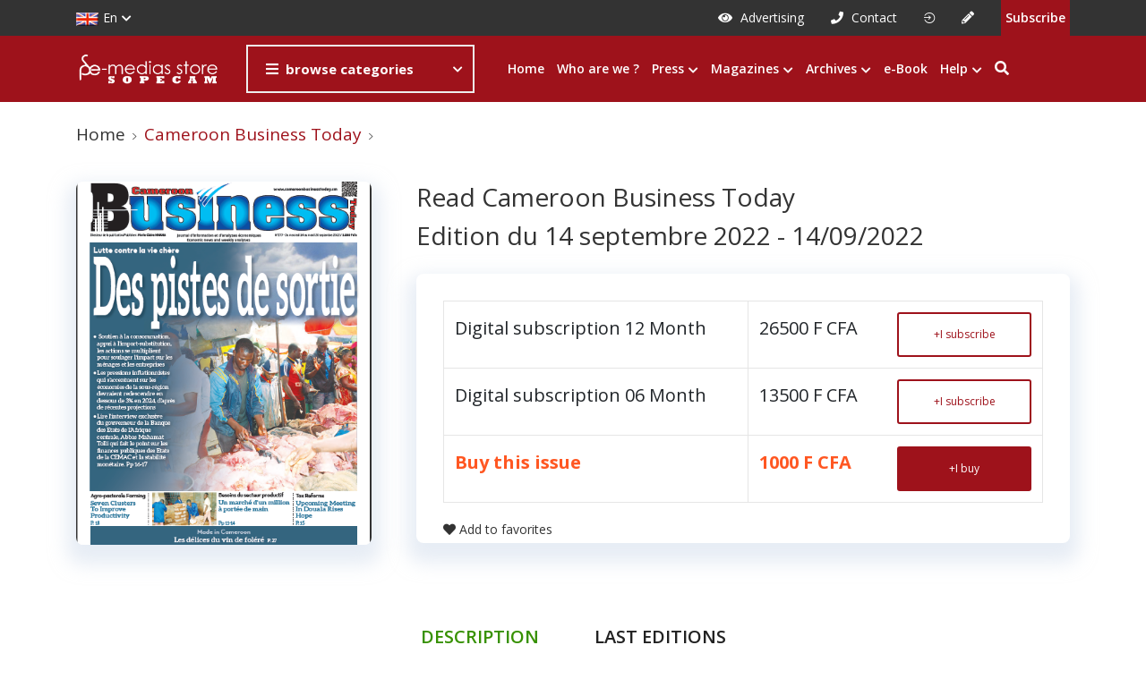

--- FILE ---
content_type: text/html; charset=UTF-8
request_url: https://boutique.sopecam.cm/journal/2322/fr/cameroon%20business%20today-edition-du-14-septembre-2022
body_size: 9581
content:
				

<!DOCTYPE html>
<html lang="en">

<head>
    <meta charset="utf-8" />
    <meta http-equiv="X-UA-Compatible" content="IE=edge">
    <title>Press review and online kiosk - cameroon | SOPECAM</title>
    <link rel="alternate" hreflang="en" href="https://boutique.sopecam.cm/journal/2322/fr/cameroon%20business%20today-edition-du-14-septembre-2022" />
	<link rel="alternate" hreflang="en" href="https://boutique.sopecam.cm/journal/2322/en/" />
	<meta name="viewport" content="width=device-width, initial-scale=1">
	<meta name="keywords" content="press review, national daily, national newspaper, newspaper shop, Cameroon ekiosk, newspaper sales, online newspaper, africa press, online press, newspaper subscription">
	<meta name="description" content="">
    <!-- Use Minified Plugins Version For Fast Page Load -->
    <link rel="stylesheet" type="text/css" media="screen" href="/assets/css/plugins.css" />
    <link rel="stylesheet" type="text/css" media="screen" href="/assets/css/main.min.css" />
    <link rel="stylesheet" type="text/css" media="screen" href="/assets/css/sweetalert.css" />
    <link rel="stylesheet" type="text/css" media="screen" href="/assets/css/custom_style.css?v=43" />
    <link rel="shortcut icon" type="image/x-icon" href="/assets/image/favicon.ico">
	<meta name="google-site-verification" content="DuXWw7x6_pxzPw1J7ZvKLPRQib7-5pfeB0kgd_FcZpE" />
</head>

<body>
<div class="preloader"></div>
    <div class="site-wrapper" id="top">
        <div class="site-header header-2 d-none d-lg-block">
			<div class="header-top header-top--style-2">
                <div class="container">
                    <div class="row">
                        <div class="col-lg-4">
                            <ul class="header-top-list">
                                
                                <li class="dropdown-trigger language-dropdown"><a href=""><span class="flag-img"><img
                                                src="/assets/image/flags/en.png" alt="En"></span>En </a><i
                                        class="fas fa-chevron-down dropdown-arrow"></i>
                                    <ul class="dropdown-box">
									<li><a onclick="createCookie('en'); return false;" href="javascript:void(0)"><span class="flag-img"><img src="/assets/image/flags/en.png" alt="en"></span> English</a></li><li><a onclick="createCookie('fr'); return false;" href="javascript:void(0)"><span class="flag-img"><img src="/assets/image/flags/fr.png" alt="fr"></span> Français</a></li>                                        
                                    </ul>
                                </li>
                            </ul>
                        </div>
                        <div class="col-lg-8 flex-lg-right">
                            <ul class="header-top-list">
                                                                <!-- <li>
																<a href="/login/en/page-login-register"><i class="icons-left fas fa-user"></i>Client area</a>
                                <?php// }else{ ?>
								<a href="/myaccount/en/page-my-account">
                                    Hello <?php// echo $fullname ?>, </a>
																</li> -->
                                <li><a href="/ads/en/page-publicite"><i class="icons-left fas fa-eye"></i> Advertising</a>
                                </li>
								<li><a href="/contact/en/page-contact"><i class="icons-left fas fa-phone"></i> Contact</a>
                                </li>
								                                <li><a href="/login/en/page-login-register" title="Login"><i class="ion ion-log-in"></i></a>
                                </li>
								<li><a href="/login/en/page-login-register" title="Register"><i class="fa fa-pencil-alt"></i></a>
                                </li>
																<li class="pl--5 pr--5 subscribe"><a href="/abonnement/en/page-abonnement">Subscribe</a>
                                </li>
                            </ul>
                        </div>
                    </div>
                </div>
            </div>
            <div class="header-middle pt--10 pb--10" style="display:none">
                <div class="container">
                    <div class="row align-items-center">
                        <div class="col-lg-3">
                            <a href="/" class="site-brand">
                                <img src="/assets/image/logo.png" alt="">
                            </a>
                        </div>
                        <div class="col-lg-5">
                            <div class="header-search-block frmSearch">
                                <input type="text" id="search-box2" placeholder="Search with keyword...">
                                <div id="suggesstion-box2" style="display:none"></div>
								<button type="submit">Search</button>
                            </div>
                        </div>
                        <div class="col-lg-4">
                            <div class="main-navigation flex-lg-right">
                                <div class="cart-widget">
                                    <div class="login-block">
                                                                                <a href="/login/en/page-login-register" class="font-weight-bold">Login</a> <br>
                                        <span>or</span><a href="/login/en/page-login-register">Register</a>
                                                                        </div>
                                    <div class="cart-block">
                                        <div class="cart-total">
                                            <span class="text-number" id="total_items">
                                                0
                                            </span>
                                            <span class="text-item">
                                                Shopping cart                                            </span>
                                            
                                        </div>
                                        <div class="cart-dropdown-block">
                                            <div class=" single-cart-block ">
                                                <div class="cart-product">
                                                    <div id="mycart">
													</div>
                                                </div>
                                            </div>
                                            <div class=" single-cart-block ">
                                                <div class="btn-block">
                                                    
                                                    <a href="/cart/en/page-cart" class="btn btn--primary">View cart <i
                                                            class="fas fa-chevron-right"></i></a>
                                                </div>
                                            </div>
                                        </div>
                                    </div>
                                </div>
                                <!-- @include('menu.htm') -->
                            </div>
                        </div>
                    </div>
                </div>
            </div>
            <div class="header-bottom bg-primary">
                <div class="container">
                    <div class="row align-items-center">
                        <div class="col-lg-2">
							<a href="/" class="site-brand">
                                <img src="/assets/image/logowhite.png" alt="">
                            </a>
                            
                        </div>
                        <div class="col-lg-3">
                            <nav class="category-nav white-nav  ">
                                <div>
                                    <a href="javascript:void(0)" class="category-trigger"><i
                                            class="fa fa-bars"></i>browse categories</a>
                                    <ul class="category-menu">
                                        <li class="cat-item ">
	<a href="/categories/1/en/cameroon-tribune">Cameroon-tribune</a>
</li>
<li class="cat-item ">
	<a href="/categories/2/en/nyanga">Nyanga</a>
</li>
<li class="cat-item ">
	<a href="/categories/3/en/e-book">E-book</a>
</li>
<li class="cat-item ">
	<a href="/categories/4/en/week-end-sports-et-loisirs">Week-end sports et loisirs</a>
</li>
<li class="cat-item ">
	<a href="/categories/5/en/cameroon-business-today">Cameroon Business Today</a>
</li>
<li class="cat-item ">
	<a href="/categories/6/en/cameroon-insider">Cameroon Insider</a>
</li>
                                    </ul>
                                </div>
                            </nav>
                        </div>
                        <div class="col-lg-7">
                            <div class="main-navigation">
                                <ul class="main-menu menu-right main-menu--white li-last-0">
                                    <li class="menu-item">
                                        <a href="/">Home</a>
                                    </li>
									<li class="menu-item">
                                        <a href="/quisommesnous/en/page-qui-sommes-nous">Who are we ?</a>
                                    </li>
                                    <!-- Shop -->
                                    <li class="menu-item has-children">
                                        <a href="/theme/1/en/page-presse">Press <i
                                                class="fas fa-chevron-down dropdown-arrow"></i></a>
                                        <ul class="sub-menu">
                                            <li> <a href="/categories/1/en/page-cameroon-tribune">Cameroon Tribune</a></li>
                                            <li> <a href="/categories/5/en/page-cameroon-business-today">Cameroon Business Today </a></li>
                                            <li> <a href="/categories/6/en/page-cameroon-insider">Cameroon Insider</a></li>
                                        </ul>
                                    </li>
                                    <!-- Pages -->
                                    <li class="menu-item has-children">
                                        <a href="/theme/2/en/page-magazine">Magazines <i
                                                class="fas fa-chevron-down dropdown-arrow"></i></a>
                                        <ul class="sub-menu">
                                            <li> <a href="/categories/2/en/page-nyanga">Nyanga</a></li>
                                            <li> <a href="/categories/4/en/page-weekend-sports-et-loirs">Weekend Sports et Loisirs </a></li>
                                        </ul>
                                    </li>
                                    
                                    <li class="menu-item has-children">
                                        <a href="javascript:void(0)">Archives <i
                                                class="fas fa-chevron-down dropdown-arrow"></i></a>
                                        <ul class="sub-menu">
											<li> <a href="/archives/1/en/page-archive-cameroon-tribune">Cameroon Tribune</a></li>
                                            <li> <a href="/archives/5/en/page-archive-cameroon-business-today">Cameroon Business Today </a></li>
                                            <li> <a href="/archives/6/en/page-archive-cameroon-insider">Cameroon Insider</a></li>
                                            <li> <a href="/archives/2/en/page-archive-nyanga">Nyanga</a></li>
                                            <li> <a href="/archives/4/en/page-archive-weekend-sports-et-loirs">Weekend Sports et Loisirs </a></li>
                                        </ul>
                                    </li>
									
									<li class="menu-item">
                                        <a href="/ebook/en/page-ebook">e-Book</a>
                                    </li>
									<li class="menu-item has-children">
                                        <a href="javascript:void(0)">Help <i
                                                class="fas fa-chevron-down dropdown-arrow"></i></a>
                                        <ul class="sub-menu">
                                           <li> <a href="/faq/en/page-faq">FAQ</a></li>
                                            <li> <a href="/legalnotice/en/page-legal-notice">Legal Notice </a></li>
											<li> <a href="/contact/en/page-contact">Contact</a></li>
                                        </ul>
                                    </li>
									<li class="menu-item">
                                        <a href="#" title="rechercher" onclick="openSearch()"><i class="fa fa-search" style="font-size:16px"></i></a>
                                    </li>
                                </ul>
                            </div>
                        </div>
                    </div>
                </div>
            </div>
        </div>
        <div class="site-mobile-menu">
            <header class="mobile-header d-block d-lg-none pt--10 pb-md--10">
                <div class="container">
                    <div class="row align-items-sm-end align-items-center">
                        <div class="col-md-4 col-7">
                            <a href="/" class="site-brand">
                                <img src="/assets/image/logo.png" alt="">
                            </a>
                        </div>
                        <div class="col-md-5 order-3 order-md-2">
                            <nav class="category-nav   ">
                                <div>
                                    <a href="javascript:void(0)" class="category-trigger"><i
                                            class="fa fa-bars"></i>browse categories</a>
                                    <ul class="category-menu">
                                        <li class="cat-item ">
	<a href="/categories/1/en/cameroon-tribune">Cameroon-tribune</a>
</li>
<li class="cat-item ">
	<a href="/categories/2/en/nyanga">Nyanga</a>
</li>
<li class="cat-item ">
	<a href="/categories/3/en/e-book">E-book</a>
</li>
<li class="cat-item ">
	<a href="/categories/4/en/week-end-sports-et-loisirs">Week-end sports et loisirs</a>
</li>
<li class="cat-item ">
	<a href="/categories/5/en/cameroon-business-today">Cameroon Business Today</a>
</li>
<li class="cat-item ">
	<a href="/categories/6/en/cameroon-insider">Cameroon Insider</a>
</li>
                                    </ul>
                                </div>
                            </nav>
                        </div>
                        <div class="col-md-3 col-5  order-md-3 text-right">
                            <div class="mobile-header-btns header-top-widget">
                                <ul class="header-links">
                                    <li class="sin-link">
                                        <a href="/cart/en/page-panier" class="cart-link link-icon"><i class="ion-bag"></i></a>
                                    </li>
                                    <li class="sin-link">
                                        <a href="javascript:" class="link-icon hamburgur-icon off-canvas-btn"><i
                                                class="ion-navicon"></i></a>
                                    </li>
                                </ul>
                            </div>
                        </div>
                    </div>
                </div>
            </header>
            <!--Off Canvas Navigation Start-->
            <aside class="off-canvas-wrapper">
                <div class="btn-close-off-canvas">
                    <i class="ion-android-close"></i>
                </div>
                <div class="off-canvas-inner">
                    <!-- search box start -->
                    <div class="search-box offcanvas">
                       <form action="/resultat/en/resultat-recherche" method="post">
                            <input type="text" name="keywords" placeholder="Search with keyword...">
                            <button type="submit" class="search-btn"><i class="ion-ios-search-strong"></i></button>
                        </form>
                    </div>
                    </br>
					<div class="offcanvas">
												<a href="/login/en/page-login-register" class="font-weight-bold sin-contact">Login / Register</a>
										</div>
                    <!-- search box end -->
                    <!-- mobile menu start -->
                    <div class="mobile-navigation">
                        <!-- mobile menu navigation start -->
                        <nav class="off-canvas-nav">
                            <ul class="mobile-menu main-mobile-menu">
							<li>
                                        <a href="/">Home</a>
                                    </li>
									<li>
                                        <a href="/quisommesnous/en/page-qui-sommes-nous">Who are we ?</a>
                                    </li>
                                    <!-- Shop -->
                                    <li class="menu-item-has-children">
                                        <a href="/theme/1/en/page-presse">Press</a>
                                        <ul class="sub-menu">
                                           <li> <a href="/categories/1/en/page-cameroon-tribune">Cameroon Tribune</a></li>
                                            <li> <a href="/categories/5/en/page-cameroon-business-today">Cameroon Business Today </a></li>
                                            <li> <a href="/categories/6/en/page-cameroon-insider">Cameroon Insider</a></li>
                                        </ul>
                                    </li>
                                    <!-- Pages -->
                                    <li class="menu-item-has-children">
                                        <a href="/theme/2/en/page-magazine">Magazines</a>
                                        <ul class="sub-menu">
                                            <li> <a href="/categories/2/en/page-nyanga">Nyanga</a></li>
                                            <li> <a href="/categories/4/en/page-weekend-sports-et-loirs">Weekend Sports et Loisirs </a></li>
                                        </ul>
                                    </li>
                                    
                                    <li class="menu-item-has-children">
                                        <a href="javascript:void(0)">Archives</a>
                                        <ul class="sub-menu">
											<li> <a href="/archives/1/en/page-cameroon-tribune">Cameroon Tribune</a></li>
                                            <li> <a href="/archives/5/en/page-cameroon-business-today">Cameroon Business Today </a></li>
                                            <li> <a href="/archives/6/en/page-cameroon-insider">Cameroon Insider</a></li>
                                            <li> <a href="/archives/2/en/page-nyanga">Nyanga</a></li>
                                            <li> <a href="/archives/4/en/page-weekend-sports-et-loirs">Weekend Sports et Loisirs </a></li>
                                        </ul>
                                    </li>
									
									<li>
                                        <a href="/ebook/en/page-ebook">e-Book</a>
                                    </li>
									<li class="menu-item-has-children">
                                        <a href="javascript:void(0)">Help</a>
                                        <ul class="sub-menu">
                                            <li> <a href="/faq/en/page-faq">FAQ</a></li>
                                            <li> <a href="/legalnotice/en/page-legal-notice">Legal Notice </a></li>
											<li> <a href="/contact/en/page-contact">Contact</a></li>
                                        </ul>
                                    </li>
                            </ul>
                        </nav>
                        <!-- mobile menu navigation end -->
                    </div>
                    <!-- mobile menu end -->
                    <nav class="off-canvas-nav">
                        <ul class="mobile-menu menu-block-2">
                            
                            <li class="menu-item-has-children">
                                <a href="#">Lang - En<i class="fas fa-angle-down"></i></a>
                                <ul class="sub-menu">
								<li><a onclick="createCookie('en'); return false;" href="javascript:void(0)">English</a></li><li><a onclick="createCookie('fr'); return false;" href="javascript:void(0)">Français</a></li>                                  
                                </ul>
                            </li>
                            
                        </ul>
                    </nav>
                    <div class="off-canvas-bottom">
                        <div class="contact-list mb--10">
							
                            <a href="" class="sin-contact"><i class="fas fa-mobile-alt"></i>222 40 30 40</a>
                            <a href="" class="sin-contact"><i class="fas fa-envelope"></i>contact@sopecam.cm</a>
                        </div>
                        <div class="off-canvas-social">
                            <a href="#" class="single-icon"><i class="fab fa-facebook-f"></i></a>
                            <a href="#" class="single-icon"><i class="fab fa-twitter"></i></a>
                            <a href="#" class="single-icon"><i class="fas fa-rss"></i></a>
                        </div>
                    </div>
                </div>
            </aside>
            <!--Off Canvas Navigation End-->
        </div>
        <div class="sticky-init fixed-header common-sticky">
            <div class="container d-none d-lg-block">
                <div class="row align-items-center">
                    <div class="col-lg-4">
                        <a href="/" class="site-brand">
                            <img src="/assets/image/logo.png" alt="">
                        </a>
                    </div>
                    <div class="col-lg-8">
                        <div class="main-navigation flex-lg-right">
                            <ul class="main-menu menu-right ">
                                 <li class="menu-item">
                                        <a href="/">Home</a>
                                    </li>
									<li class="menu-item">
                                        <a href="/quisommesnous/en/page-qui-sommes-nous">Who are we ?</a>
                                    </li>
                                    <!-- Shop -->
                                    <li class="menu-item has-children">
                                        <a href="/theme/1/en/page-presse">Press <i
                                                class="fas fa-chevron-down dropdown-arrow"></i></a>
                                        <ul class="sub-menu">
                                            <li> <a href="/categories/1/en/page-cameroon-tribune">Cameroon Tribune</a></li>
                                            <li> <a href="/categories/5/en/page-cameroon-business-today">Cameroon Business Today </a></li>
                                            <li> <a href="/categories/6/en/page-cameroon-insider">Cameroon Insider</a></li>
                                        </ul>
                                    </li>
                                    <!-- Pages -->
                                    <li class="menu-item has-children">
                                        <a href="/theme/2/en/page-magazine">Magazines <i
                                                class="fas fa-chevron-down dropdown-arrow"></i></a>
                                        <ul class="sub-menu">
                                            <li> <a href="/categories/2/en/page-nyanga">Nyanga</a></li>
                                            <li> <a href="/categories/4/en/page-weekend-sports-et-loirs">Weekend Sports et Loisirs </a></li>
                                        </ul>
                                    </li>
                                    
                                    <li class="menu-item has-children">
                                        <a href="javascript:void(0)">Archives <i
                                                class="fas fa-chevron-down dropdown-arrow"></i></a>
                                        <ul class="sub-menu">
											<li> <a href="/archives/1/en/page-cameroon-tribune">Cameroon Tribune</a></li>
                                            <li> <a href="/archives/5/en/page-cameroon-business-today">Cameroon Business Today </a></li>
                                            <li> <a href="/archives/6/en/page-cameroon-insider">Cameroon Insider</a></li>
                                            <li> <a href="/archives/2/en/page-nyanga">Nyanga</a></li>
                                            <li> <a href="/archives/4/en/page-weekend-sports-et-loirs">Weekend Sports et Loisirs </a></li>
                                        </ul>
                                    </li>
									<li class="menu-item has-children">
                                        <a href="javascript:void(0)">Help <i
                                                class="fas fa-chevron-down dropdown-arrow"></i></a>
                                        <ul class="sub-menu">
                                            <li> <a href="/faq/en/page-faq">FAQ</a></li>
                                            <li> <a href="/legalnotice/en/page-legal-notice">Legal Notice </a></li>
											<li> <a href="/contact/en/page-contact">Contact</a></li>
                                        </ul>
                                    </li>
									<li class="menu-item">
                                        <a href="/ebook/en/page-ebook">e-Book</a>
                                    </li>
                            </ul>
                        </div>
                    </div>
                </div>
            </div>
        </div>        <section class="breadcrumb-section">
            <h2 class="sr-only">Site Breadcrumb</h2>
            <div class="container">
                <div class="breadcrumb-contents">
                    <nav aria-label="breadcrumb">
                        <ol class="breadcrumb">
                            <li class="breadcrumb-item"><a href="/">Home</a></li>
                            <li class="breadcrumb-item active">Cameroon Business Today</li>
                            <li class="breadcrumb-item active"></li>
                        </ol>
                    </nav>
                </div>
            </div>
        </section>
        <main class="inner-page-sec-padding-bottom">
            <div class="container">
                <div class="row  mb--60">
				<div class="col-lg-4 mb--30">
	<!-- Product Details Slider Big Image-->
	<div class="product-details-slider arrow-type-two">
		<div class="single-slide" style="background-image:url(https://www.cameroonbusinesstoday.cm/contents/img_1663147534.png);">
			<img src="https://www.cameroonbusinesstoday.cm/contents/img_1663147534.png" alt="">
		</div>
		
	</div>
   
</div>
<div class="col-lg-8">
<h3 class="product-title">Read Cameroon Business Today</h3>
<h3 class="product-title">Edition du 14 septembre 2022 -  14/09/2022</h3>
	<div class="product-details-info pl-lg--30 pt--30  pr-lg--30 ">
		<div class="table-responsive">
			<table class="table order-details-table">
				<tbody>
					<tr>
												<td>Digital subscription 12 Month</td>
						<td>
						<span class="mr--10 pricedetail">26500  F CFA</span>
						<div class="add-cart-btn float-right" id="101">
						<img src="https://www.cameroonbusinesstoday.cm/contents/img_1663147534.png" alt="" style="display:none">
						<input type="hidden" id="101_name" value="CAMEROONBUSINESSTODAY SUBSCRIPTION">
						<input type="hidden" id="101_id" value="101">
						<input type="hidden" id="101_type" value="1">
							<a href="javascript:;" class="btn btn-outlined--primary" onclick="cart2(101, 12)"><span class="plus-icon">+</span><i class="fa fa-spinner fa-spin spinner2" style="display:none"></i> I subscribe</a>
						</div>
						</td>
					</tr>
					<tr>
						<td>Digital subscription 06 Month</td>
						<td>
						<span class="mr--10 pricedetail">13500  F CFA</span>
						<div class="add-cart-btn float-right" id="101">
						<img src="https://www.cameroonbusinesstoday.cm/contents/img_1663147534.png" alt="" style="display:none">
						<input type="hidden" id="101_name" value="CAMEROONBUSINESSTODAY SUBSCRIPTION">
						<input type="hidden" id="101_id" value="101">
						<input type="hidden" id="101_type" value="2">
							<a href="javascript:;" class="btn btn-outlined--primary" onclick="cart2(101,6)"><span class="plus-icon">+</span><i class="fa fa-spinner fa-spin spinner2" style="display:none"></i> I subscribe</a>
						</div>
						</td>
					</tr>
					<tr>
						<td style="color: #ff5722;font-weight: 700;">Buy this issue</td>
						<td>
						<span class="mr--10 pricedetail" style="color: #ff5722;font-weight: 700;">1000 F CFA</span>
						<div class="add-cart-btn float-right" id="2322">
						<img src="https://www.cameroonbusinesstoday.cm/contents/img_1663147534.png" alt="" style="display:none">
						<input type="hidden" id="2322_name" value="cameroon business today-Edition du 14 septembre 2022">
						<input type="hidden" id="2322_itemcat" value="5">
						<input type="hidden" id="2322_itemarchive" value="1">
						<input type="hidden" id="2322_price" value="1000">
						<input type="hidden" id="2322_id" value="2322">
							<a href="javascript:;" class="btn btn-outlined--primary" onclick="cart(2322)" style="color:#fff;background: #9e121b;"><span class="plus-icon">+</span><i class="fa fa-spinner fa-spin spinner" style="display:none"></i> I buy</a>
						</div>
						</td>
					</tr>
									</tbody>
				
			</table>
		</div>
		
		<div class="compare-wishlist-row">
			<a href="" class="add-link"><i class="fas fa-heart"></i>Add to favorites</a>
		</div>
	</div>
</div>
                    
                </div>
                <div class="sb-custom-tab review-tab section-padding">
                    <ul class="nav nav-tabs nav-style-2" id="myTab2" role="tablist">
                        						<li class="nav-item">
                            <a class="nav-link active" id="tab1" data-toggle="tab" href="#tab-1" role="tab"
                                aria-controls="tab-1" aria-selected="true">
                                DESCRIPTION
                            </a>
                        </li>
                        <li class="nav-item">
                            <a class="nav-link" id="tab2" data-toggle="tab" href="#tab-2" role="tab"
                                aria-controls="tab-2" aria-selected="true">
                                Last editions                            </a>
                        </li>
						
						                    </ul>
                    <div class="tab-content space-db--20" id="myTabContent">
											<div class="tab-pane fade show active" id="tab-1" role="tabpanel" aria-labelledby="tab1">
                            <article class="review-article">
                                <h1 class="sr-only">Tab Article</h1>
								<div style="text-align:justify"><p><strong>Cameroon Business Today, achetez votre journal en PDF et abonnez-vous maintenant !</strong></p>  <p>Cameroon Business Today, votre journal. Tout savoir sur l&rsquo;actualit&eacute;&nbsp;&eacute;conomique et socio-&eacute;conomique uniquement dans Cameroon Business Today. L&#39;hebdomadaire national bilingue Cameroon Business Today para&icirc;t chaque mercredi. Abonne-toi pour lire chaque num&eacute;ro de ce journal sur ton smartphone, ta tablette, ou ton ordinateur portable et ceci dans n&rsquo;importe quel pays<br /> &nbsp;</p>  <p><strong>Cameroon Business Today, hebdomadaire bilingue d&rsquo;information &eacute;conomique au Cameroun</strong></p>  <p>Cameroon Business Today s&rsquo;est engag&eacute; &agrave; publier l&rsquo;information fiable et de source l&eacute;gale du Cameroun en particulier et du monde en g&eacute;n&eacute;ral &agrave; ses lecteurs. Publier la bonne information, informer la population et d&eacute;crypter l&rsquo;opinion publique sont l&agrave; de nombreuse qualit&eacute; de Cameroon Business Today. Ce journal est une &eacute;dition de la Soci&eacute;t&eacute; de Presse et d&rsquo;Editions du Cameroun en abr&eacute;g&eacute; SOPECAM, elle poss&egrave;de des articles en fran&ccedil;ais et en anglais. Votre hebdomadaire national est disponible dans toute les agences SOPECAM (Garoua, Maroua, Bamenda, Buea, Douala, Dschang, Bafoussam, &hellip;) et points de vente Messapresse mais bien &eacute;videmment en version num&eacute;rique sur boutique.sopecam.cm</p></div>
                               
                            </article>
                        </div>
                        <div class="tab-pane fade" id="tab-2" role="tabpanel" aria-labelledby="tab2">
						 <div class="review-wrapper">
                           <h2 class="title-lg mb--20">Recent editions of  Cameroon Business Today</h2>
						</div>
							<!-- <form id="becomepartner" role="form" class="form-horizontal form-seperated" novalidate="novalidate" method="post"  enctype="multipart/form-data">
								<div id="billing-form" class="mb-40 row">
									<div class="col-md-3 col-12 mb--20">
										<label>Year</label>
										<select class="nice-select" name="categoryId">
											<option value="2021" selected>2021</option>
											<option value="2020">2020</option>
											<option value="2019">2019</option>
										</select>
									</div>
									<div class="col-md-3 col-12 mb--20">
										<label>Month</label>
										<select class="nice-select" name="categoryId">
											<option value="1" selected>January</option>
											<option value="2" >February</option>
											<option value="3"  >March</option>
											<option value="4" >April</option>
											<option value="5" >May</option>
											<option value="6" >June</option>
											<option value="7" >July</option>
											<option value="8" >August</option>
											<option value="9" >September</option>
											<option value="10" >October</option>
											<option value="11" >November</option>
											<option value="12" >December</option>
										</select>
									</div>
								</div>
							</form> -->
							
                            <div class="homepage homepage2 list with-pagination row space-db--30 shop-border">
							<div class="col-lg-2 col-sm-4">
<div class="product-card card-style-list">
	<div class="product-grid-content">
		
		<div class="product-card--body">
			<div class="card-image"><a href="/journal/3594/fr/cameroon business today-edition-du-03-septembre-2025"><img src="https://www.cameroonbusinesstoday.cm/contents/img_1756983045.JPG" alt=""></a></div>
			<div class="price-block">
				<a href="/journal/3594/fr/cameroon business today-edition-du-03-septembre-2025">
				<p class="author">
				<a href="/journal/3594/fr/cameroon business today-edition-du-03-septembre-2025" title="Buy now">
										Cameroon Business Today										</a>
				</p>
				<p class="price"> 04/09/2025</p>
			</a>
			</div>
		</div>
	</div>
</div>
</div>
<div class="col-lg-2 col-sm-4">
<div class="product-card card-style-list">
	<div class="product-grid-content">
		
		<div class="product-card--body">
			<div class="card-image"><a href="/journal/3589/fr/cameroon business today-edition-du-01-septembre-2025"><img src="https://www.cameroonbusinesstoday.cm/contents/img_1756719246.JPG" alt=""></a></div>
			<div class="price-block">
				<a href="/journal/3589/fr/cameroon business today-edition-du-01-septembre-2025">
				<p class="author">
				<a href="/journal/3589/fr/cameroon business today-edition-du-01-septembre-2025" title="Buy now">
										Cameroon Business Today										</a>
				</p>
				<p class="price"> 01/09/2025</p>
			</a>
			</div>
		</div>
	</div>
</div>
</div>
<div class="col-lg-2 col-sm-4">
<div class="product-card card-style-list">
	<div class="product-grid-content">
		
		<div class="product-card--body">
			<div class="card-image"><a href="/journal/3588/fr/cameroon business today-edition-du-28-aout"><img src="https://www.cameroonbusinesstoday.cm/contents/img_1756718886.JPG" alt=""></a></div>
			<div class="price-block">
				<a href="/journal/3588/fr/cameroon business today-edition-du-28-aout">
				<p class="author">
				<a href="/journal/3588/fr/cameroon business today-edition-du-28-aout" title="Buy now">
										Cameroon Business Today										</a>
				</p>
				<p class="price"> 01/09/2025</p>
			</a>
			</div>
		</div>
	</div>
</div>
</div>
<div class="col-lg-2 col-sm-4">
<div class="product-card card-style-list">
	<div class="product-grid-content">
		
		<div class="product-card--body">
			<div class="card-image"><a href="/journal/3585/fr/cameroon business today-edition-du-27-aout-2027"><img src="https://www.cameroonbusinesstoday.cm/contents/img_1756461192.JPG" alt=""></a></div>
			<div class="price-block">
				<a href="/journal/3585/fr/cameroon business today-edition-du-27-aout-2027">
				<p class="author">
				<a href="/journal/3585/fr/cameroon business today-edition-du-27-aout-2027" title="Buy now">
										Cameroon Business Today										</a>
				</p>
				<p class="price"> 29/08/2025</p>
			</a>
			</div>
		</div>
	</div>
</div>
</div>
<div class="col-lg-2 col-sm-4">
<div class="product-card card-style-list">
	<div class="product-grid-content">
		
		<div class="product-card--body">
			<div class="card-image"><a href="/journal/3577/fr/cameroon business today-edition-du-20-aout-2025"><img src="https://www.cameroonbusinesstoday.cm/contents/img_1755697382.JPG" alt=""></a></div>
			<div class="price-block">
				<a href="/journal/3577/fr/cameroon business today-edition-du-20-aout-2025">
				<p class="author">
				<a href="/journal/3577/fr/cameroon business today-edition-du-20-aout-2025" title="Buy now">
										Cameroon Business Today										</a>
				</p>
				<p class="price"> 20/08/2025</p>
			</a>
			</div>
		</div>
	</div>
</div>
</div>
<div class="col-lg-2 col-sm-4">
<div class="product-card card-style-list">
	<div class="product-grid-content">
		
		<div class="product-card--body">
			<div class="card-image"><a href="/journal/3567/fr/cameroon business today-edition-du-06-aout-2025"><img src="https://www.cameroonbusinesstoday.cm/contents/img_1754484650.JPG" alt=""></a></div>
			<div class="price-block">
				<a href="/journal/3567/fr/cameroon business today-edition-du-06-aout-2025">
				<p class="author">
				<a href="/journal/3567/fr/cameroon business today-edition-du-06-aout-2025" title="Buy now">
										Cameroon Business Today										</a>
				</p>
				<p class="price"> 06/08/2025</p>
			</a>
			</div>
		</div>
	</div>
</div>
</div>
								
							</div>
                        </div>
						<!--<div class="tab-pane fade show" id="tab-3" role="tabpanel" aria-labelledby="tab3">
                            <article class="review-article">
                                
								                               
                            </article>
                        </div> -->
						                    </div>
                </div>
                <!-- <div class="tab-product-details">
  <div class="brand">
    <img src="/assets/image/others/review-tab-product-details.jpg" alt="">
  </div>
  <h5 class="meta">Reference <span class="small-text">demo_5</span></h5>
  <h5 class="meta">In stock <span class="small-text">297 Items</span></h5>
  <section class="product-features">
    <h3 class="title">Data sheet</h3>
    <dl class="data-sheet">
      <dt class="name">Compositions</dt>
      <dd class="value">Viscose</dd>
      <dt class="name">Styles</dt>
      <dd class="value">Casual</dd>
      <dt class="name">Properties</dt>
      <dd class="value">Maxi Dress</dd>
    </dl>
  </section>
</div> -->
            </div>
            <!--=================================
    RELATED PRODUCTS BOOKS
===================================== -->
            <section class="">
                <div class="container">
                    <div class="section-title section-title--bordered">
                        <h2>Related product</h2>
                    </div>
                    <div class="homepage list with-pagination row space-db--30 shop-border">
					<div class="col-lg-3 col-sm-6">
	<div class="product-card card-style-list">
		<div class="product-grid-content">
			<div class="product-card--body">
				<div class="card-image">
					<img src="https://www.cameroon-tribune.cm/administrateur/photo/normal_d6732ag.jpg" alt="">
					<div class="hover-contents">
						<a href="/journal/3692/fr/cameroon-tribune-ct-du-19-01-2026" class="hover-image">
							<img src="https://www.cameroon-tribune.cm/administrateur/photo/normal_d6732ag.jpg" alt="">
						</a>
						<div class="hover-btns">
							<a href="/journal/3692/fr/cameroon-tribune-ct-du-19-01-2026" class="single-btn" title="Buy now">
								<i class="fas fa-shopping-basket"></i>
							</a>
						</div>
					</div>
				</div>
				<div class="price-block">
					<p class="author">
					<a href="/journal/3692/fr/cameroon-tribune-ct-du-19-01-2026" title="Buy now">
										Cameroon-tribune										</a>
					</p>
					<p class="price"> 19/01/2026</p>
				</div>
			</div>
		</div>
		
	</div>
</div>
<div class="col-lg-3 col-sm-6">
	<div class="product-card card-style-list">
		<div class="product-grid-content">
			<div class="product-card--body">
				<div class="card-image">
					<img src="https://www.cameroon-tribune.cm/administrateur/photo/normal_512b86e.jpg" alt="">
					<div class="hover-contents">
						<a href="/journal/3691/fr/cameroon-tribune-ct-du-16-01-2026" class="hover-image">
							<img src="https://www.cameroon-tribune.cm/administrateur/photo/normal_512b86e.jpg" alt="">
						</a>
						<div class="hover-btns">
							<a href="/journal/3691/fr/cameroon-tribune-ct-du-16-01-2026" class="single-btn" title="Buy now">
								<i class="fas fa-shopping-basket"></i>
							</a>
						</div>
					</div>
				</div>
				<div class="price-block">
					<p class="author">
					<a href="/journal/3691/fr/cameroon-tribune-ct-du-16-01-2026" title="Buy now">
										Cameroon-tribune										</a>
					</p>
					<p class="price"> 16/01/2026</p>
				</div>
			</div>
		</div>
		
	</div>
</div>
<div class="col-lg-3 col-sm-6">
	<div class="product-card card-style-list">
		<div class="product-grid-content">
			<div class="product-card--body">
				<div class="card-image">
					<img src="https://www.cameroon-tribune.cm/administrateur/photo/normal_512b86e.jpg" alt="">
					<div class="hover-contents">
						<a href="/journal/3690/fr/cameroon-tribune-ct-du-16-01-2026" class="hover-image">
							<img src="https://www.cameroon-tribune.cm/administrateur/photo/normal_512b86e.jpg" alt="">
						</a>
						<div class="hover-btns">
							<a href="/journal/3690/fr/cameroon-tribune-ct-du-16-01-2026" class="single-btn" title="Buy now">
								<i class="fas fa-shopping-basket"></i>
							</a>
						</div>
					</div>
				</div>
				<div class="price-block">
					<p class="author">
					<a href="/journal/3690/fr/cameroon-tribune-ct-du-16-01-2026" title="Buy now">
										Cameroon-tribune										</a>
					</p>
					<p class="price"> 16/01/2026</p>
				</div>
			</div>
		</div>
		
	</div>
</div>
<div class="col-lg-3 col-sm-6">
	<div class="product-card card-style-list">
		<div class="product-grid-content">
			<div class="product-card--body">
				<div class="card-image">
					<img src="https://www.cameroon-tribune.cm/administrateur/photo/normal_3cd45c2.jpg" alt="">
					<div class="hover-contents">
						<a href="/journal/3689/fr/cameroon-tribune-ct-du-16-01-2025" class="hover-image">
							<img src="https://www.cameroon-tribune.cm/administrateur/photo/normal_3cd45c2.jpg" alt="">
						</a>
						<div class="hover-btns">
							<a href="/journal/3689/fr/cameroon-tribune-ct-du-16-01-2025" class="single-btn" title="Buy now">
								<i class="fas fa-shopping-basket"></i>
							</a>
						</div>
					</div>
				</div>
				<div class="price-block">
					<p class="author">
					<a href="/journal/3689/fr/cameroon-tribune-ct-du-16-01-2025" title="Buy now">
										Cameroon-tribune										</a>
					</p>
					<p class="price"> 16/01/2026</p>
				</div>
			</div>
		</div>
		
	</div>
</div>
					
                </div>
                </div>
            </section>

        </main>
    </div><!--=================================
        Footer
        ===================================== -->

    </div>

    <!--=================================
    Footer Area
    ===================================== -->
    <footer class="site-footer pt--20">
        <div class="container">
            <div class="row justify-content-between p-3">
                <div class=" col-xl-4 col-lg-4 col-sm-6">
                    <div class="single-footer pb--40">
                        <div class="footer-title">
                            <h3>Contact</h3>
							<hr class="deep-purple text-primary accent-2 d-inline-block mx-auto">
                        </div>
                        <div class="footer-contact">
                            <p><span class="label">Address:</span><span class="text">Route de l'aéroport BP/PO Box : 1218 Yaoundé Cameroun.</span></p>
                            <p><span class="label">Phone:</span><span class="text">222 40 30 40</span></p>
                            <p><span class="label">E-mail:</span><span class="text">support@sopecam.cm</span></p>
                        </div>
						<div class="social-block">
                        <!-- <h3 class="title">Stay connected</h3>
						<hr class="deep-purple text-primary accent-2 d-inline-block mx-auto"> -->
                        <ul class="social-list list-inline">
                            <li class="single-social facebook"><a href=""><i class="ion ion-social-facebook"></i></a>
                            </li>
                            <li class="single-social twitter"><a href=""><i class="ion ion-social-twitter"></i></a></li>
                            
                        </ul>
                    </div> 
                    </div>
                </div>
                <div class=" col-xl-3 col-lg-3 col-sm-6">
                    <div class="single-footer pb--40">
                        <div class="footer-title">
                            <h3>About</h3>
							<hr class="deep-purple text-primary accent-2 d-inline-block mx-auto">
                        </div>
                        <ul class="footer-list normal-list">
                            <li>
								<a href="/legalnotice/en/privacy-policy">Privacy Policy</a>	
							</li>
							<li>
								<a href="/legalnotice/en/terms">CGU</a>	
							</li>
							
							<li>
								<a href="/legalnotice/en/press-relation">Press relation</a>	
							</li>
							<li>
								<a href="/abonnement/en/abonnement">Subscription</a>	
							</li>
							<li>
								<a href="/ads/en/publicite">Advertising</a>	
							</li>
                        </ul>
						
                    </div>
                </div>
                <div class=" col-xl-2 col-lg-2 col-sm-6">
                    <div class="single-footer pb--40">
                        <div class="footer-title">
                            <h3>Services</h3>
							<hr class="deep-purple text-primary accent-2 d-inline-block mx-auto">
                        </div>
                        <ul class="footer-list normal-list">
                            <li>
								<a href="/faq/en/online-support">Online help</a>	
							</li>
							<li>
								<a href="mailto:support@sopecam.cm">support@sopecam.cm</a>	
							</li>
							<li>
								<a href="/contact/en/contact">Contact</a>	
							</li>
							<li>
								<a href="/myaccount/en/mon-compte">My account</a>	
							</li>
							
                        </ul>
						
                    </div>
                </div>
                <div class=" col-xl-3 col-lg-3 col-sm-6">
                    <div class="footer-title">
                        <h3>Newsletter subscribe</h3>
						<hr class="deep-purple text-primary accent-2 d-inline-block">
                    </div>
                    <div class="newsletter-form mb--30">
						
                        <form id="subscribeForm-form" action="" method="post" class="contact-form">
                           <div class="input-group w-70">
							<input type="email" class="form-control br-tl-3  br-bl-3 " name="email" placeholder="Email">
							<div class="input-group-append ">
							<button type="submit" class="btn-primary br-tr-3  br-br-3"> I subscribe </button>
							</div> 
							</div>
                        </form>
						 <p id="success2"></p>
                    </div>
                    <div class="social-block mt--20">
                        <h3 class="title">Payments</h3>
						<hr class="deep-purple text-primary accent-2 d-inline-block">
                        <a href="#" class="payment-block">
							<img src="/assets/image/icon/payment.png" class="otherpay" alt="payment">
							<img src="/assets/image/momo.jpg" class="momo" alt="momo">
							<img src="/assets/image/om.jpg" class="om" alt="om">
						</a>
                    </div>
                </div>
            </div>
        </div>
        <div class="footer-bottom">
            <div class="container">
                
                <p class="copyright-text">Copyright © 2026 <a href="#" class="author">Boutique SOPECAM</a>. All rights reserved.                    
                    <a href="https://www.inovtech.net" target="_blank">Design By Inovtech </a></p>
            </div>
        </div>
    </footer>
<div id="myOverlay" class="overlay">
  <span class="closebtn" onclick="closeSearch()" title="Close Overlay">×</span>
  <div class="overlay-content">
  <h3 class="text-center white">Find your editions</h3>
  <form id="search-form" role="form" class="form-horizontal form-seperated" action="/resultofsearch/fr/result" novalidate="novalidate" method="post"  enctype="multipart/form-data">
	<div id="billing-form" class="mb-40 row">
		<div class="col-md-6 col-12 mb--20" style="display:none">
			<label for="email" class="white">Publication year</label>
			<select class="form-control" name="year" id="currentyear" data-live-search="true" >
			<option value=''>Selct</option><option value='2026' selected>2026</option><option value='2025'>2025</option><option value='2024'>2024</option><option value='2023'>2023</option><option value='2022'>2022</option><option value='2021'>2021</option><option value='2020'>2020</option><option value='2019'>2019</option><option value='2018'>2018</option><option value='2017'>2017</option>				
			</select>
		</div>
		<div class="col-md-6 col-12 mb--20">
			<label for="email" class="white">Category</label>
			<select class="form-control" name="categoryId" id="categoryId" >
			<option value="1" class="selectstate">
Cameroon-tribune</option>
<option value="2" class="selectstate">
Nyanga</option>
<option value="3" class="selectstate">
E-book</option>
<option value="4" class="selectstate">
Week-end sports et loisirs</option>
<option value="5" class="selectstate">
Cameroon Business Today</option>
<option value="6" class="selectstate">
Cameroon Insider</option>
				
			</select>
		</div>
		<div class="col-md-6 col-12 mb--15">
		<label for="email" class="white">Start period</label>
			<input class="mb-0 form-control" type="date" name="startdate" id="startdate"
				placeholder="">
		</div>
		<div class="col-md-6 col-12 mb--15">
		<label for="email" class="white">End period</label>
			<input class="mb-0 form-control" type="date" name="enddate" id="enddate"
				placeholder="">
		</div>
		<div class="col-md-6 col-12 mb--15">
		<label for="email" class="white">Keyword</label>
			<input class="mb-0 form-control" type="text" name="keywords" id="search-box"
				placeholder="Enter a keyword">
		</div>
		<div class="col-md-6 col-12 mb--20">
		<button type="submit" class="btn white btn-outlined--primary"><i class="fa fa-spinner fa-spin spinner" style="display:none"></i> Search</button>
	</div>
	<div id="suggesstion-box" style="display:none"></div>
	</div>
</form>
    <!-- <form action="" method="post">
      <input type="text" id="search-box" placeholder="Search with keyword...">
       <div id="suggesstion-box" style="display:none"></div>
      <button type="submit"><i class="fa fa-search"></i></button>
    </form> -->
  </div>
</div>

<div class="buy-now left hidden-lg-up">
<a href="#" data-toggle="modal" data-target="#myModal2" class="buy-now-btn hidden-lg-up" title="Chat with us">
<i class="fa fa-comment" aria-hidden="true"></i> Chat with us</a>
<div class="ripple"></div>
</div>
      <!-- footer end -->
    </div>
    <!-- page-wrapper end -->
<div class="modal fade" id="myModal2" tabindex="-1" role="dialog" aria-labelledby="myModalLabel" aria-hidden="true">
<div class="modal-dialog" role="document">
  <div class="modal-content">
	<div class="modal-header">
	  <h4 class="modal-title" id="myModalLabel">Chat with us</h4>
	  <button type="button" class="close" data-dismiss="modal" aria-label="Close"><span aria-hidden="true">&times;</span><span class="sr-only">Close</span></button>
	</div>
	<div class="modal-body">

  <p>Your browser does not support iframes.</p>
</iframe>
	</div>
  </div>
</div>
</div>

    <!-- Use Minified Plugins Version For Fast Page Load -->
    <script src="/assets/js/plugins.js"></script>
	 <script src="/assets/js/bootstrap-notify.min.js"></script>
    <script src="/assets/js/custom.js"></script>
	 <script src="/assets/js/jquery-validation/js/jquery.validate.min.js" type="text/javascript"></script>
<script src="/assets/js/pages/contact.js?v=4"></script>
<script src="/assets/js/pages/research.js?v=2"></script>
<script src="/plugins/fingerprint/client.min.js"></script>
<script>
	var client      				= new ClientJS(); // Create A New Client Object
	var clientBrowserFingerPrint    = client.getFingerprint(); // Get Client's Fingerprint
	 var OS                         = client.getOS();    // Step1 Get OS type
    var osVersion                   = client.getOSVersion(); // Get OS Version
    var CPU                         = client.getCPU(); // Get CPU Architecture
    var currentResolution           = client.getCurrentResolution(); // Get Current Resolution
    var colorDepth                  = client.getColorDepth(); // Get Color Depth
    var availableResolution         = client.getAvailableResolution(); // Get Available Resolution
    
    var clientDeviceId              = OS+osVersion+CPU+currentResolution+colorDepth+availableResolution;
	localStorage.setItem("fingerprint", clientBrowserFingerPrint);
	localStorage.setItem("clientDeviceId", clientDeviceId);

</script>
	<script type="text/javascript">
$(document).ready(function(){

      $.ajax({
        type:'post',
        url:'/ajax/store_items.php',
        data:{
          total_cart_items:"totalitems"
        },
        success:function(response) {
          $("#total_items").html(response);
		  show_cart();
        }
      });

    });
	
function show_cart()
{
  $.ajax({
  type:'post',
  url:'/ajax/store_items.php',
  data:{
	showcart:"cart"
  },
  success:function(response) {
	document.getElementById("mycart").innerHTML=response;
	$("#mycart").slideToggle();
  }
 });

}

</script>
<script>
function openSearch() {
  document.getElementById("myOverlay").style.display = "block";
}

function closeSearch() {
  document.getElementById("myOverlay").style.display = "none";
}
</script>
	<script type="text/javascript">

  //  window.App || ( window.App = {} );
function createCookie(language) {
    name,value,days
    var name = "lang";
    var days = "7";
    var value = language;
	if (days) {
		var date = new Date();
		date.setTime(date.getTime()+(days*24*60*60*1000));
		var expires = "; expires="+date.toGMTString();
	}
	else var expires = "";
	document.cookie = name+"="+value+expires+"; path=/";
    location.reload();
}

</script>
<script>
	/* ----- Preloader ----- */
    function preloaderLoad() {
        if($('.preloader').length){
            $('.preloader').delay(200).fadeOut(300);
        }
        $(".preloader_disabler").on('click', function() {
            $("#preloader").hide();
        });
    }
	
	// window on Load function
    $(window).on('load', function() {
        // add your functions
        
        preloaderLoad();
        
    });
	</script><script src="/assets/js/pages/checkout.js?v=26"></script>










<!-- Google tag (gtag.js) -->
<script async src="https://www.googletagmanager.com/gtag/js?id=G-J3T5W2C0QZ"></script>
<script>
  window.dataLayer = window.dataLayer || [];
  function gtag(){dataLayer.push(arguments);}
  gtag('js', new Date());

  gtag('config', 'G-J3T5W2C0QZ');
</script>			
</body>

</html>

--- FILE ---
content_type: text/css
request_url: https://boutique.sopecam.cm/assets/css/main.min.css
body_size: 39148
content:
@import url(https://fonts.googleapis.com/css?family=Open+Sans:300,300i,400,400i,600,600i,700,700i,800,800i);@import url(https://fonts.googleapis.com/css?family=PT+Serif:400,400i,700,700i);*{margin:0;padding:0;-webkit-box-sizing:border-box;box-sizing:border-box}body{font-family:'Open Sans',sans-serif;font-weight:400;color:#333;font-size:14px;line-height:1.75;width:100%;background:#fff}.site-wrapper{position:relative}h1,h2,h3,h4,h5,h6{margin-bottom:.5rem;padding:0;line-height:1.25}a,span{display:inline-block}a{-webkit-transition:.4s;-o-transition:.4s;transition:.4s;color:inherit}a:focus{outline:0!important}input[type=number]::-webkit-inner-spin-button,input[type=number]::-webkit-outer-spin-button{-webkit-appearance:none;margin:0}a:hover{text-decoration:none}a:visited{text-decoration:none}ul{list-style:none;margin:0}img{max-width:100%}p{line-height:1.75}.btn:active,.btn:focus{-webkit-box-shadow:none;box-shadow:none;border-color:transparent}button{cursor:pointer;background:0 0;border:none}button:focus{outline:0}.icon i{font-size:inherit}h1,h2,h3,h4,h5,h6{font-weight:500}.card{border:none;border-radius:0}.slick-slide:focus{outline:0}.slick-slide:focus a:focus{outline:0}input[type=number]::-webkit-inner-spin-button,input[type=number]::-webkit-outer-spin-button{-webkit-appearance:none;margin:0}input[type=number]{-moz-appearance:textfield}@media (min-width:992px){.no-gutters-lg>.col,.no-gutters-lg>[class*=col-]{padding-right:0;padding-left:0}}@media (min-width:1200px){.no-gutters-lg>.col,.no-gutters-lg>[class*=col-]{padding-right:0;padding-left:0}}@media (min-width:1600px){.no-gutters-lg>.col,.no-gutters-lg>[class*=col-]{padding-right:0;padding-left:0}}.nice-select{display:-webkit-box;display:-ms-flexbox;display:flex;-webkit-box-align:center;-ms-flex-align:center;align-items:center;float:none}#scrollUp{bottom:80px;right:10px;padding:10px 15px;text-align:center;cursor:pointer;border:2px solid #ebebeb;color:#292929;-webkit-transform:rotate(-90deg);-ms-transform:rotate(-90deg);transform:rotate(-90deg);font-weight:600;text-transform:uppercase;background:rgba(255,255,255,.9);z-index:9;font-size:12px;-webkit-transition:.4s;-o-transition:.4s;transition:.4s}#scrollUp:hover{color:#fff;background:#9e121b;border-color:#9e121b}.form-control{display:inline-block;padding:10px 15px;line-height:30px;height:52px;color:#7b7b7b;font-size:15px;width:100%;border:2px solid #eee;background:#fff;border-radius:3px;-webkit-box-shadow:none;box-shadow:none}.form-control:focus{-webkit-box-shadow:none;box-shadow:none;outline:0;border:2px solid #eee}.space-db--0{margin-bottom:0}.space-db--5{margin-bottom:-5px}.space-db--10{margin-bottom:-10px}.space-db--15{margin-bottom:-15px}.space-db--20{margin-bottom:-20px}.space-db--25{margin-bottom:-25px}.space-db--30{margin-bottom:-30px}.space-db--35{margin-bottom:-35px}.space-db--40{margin-bottom:-40px}.space-db--45{margin-bottom:-45px}.space-db--50{margin-bottom:-50px}.space-db--55{margin-bottom:-55px}.space-db--60{margin-bottom:-60px}.space-db--65{margin-bottom:-65px}.space-db--70{margin-bottom:-70px}.space-db--75{margin-bottom:-75px}.space-db--80{margin-bottom:-80px}.space-db--85{margin-bottom:-85px}.space-db--90{margin-bottom:-90px}.space-db--95{margin-bottom:-95px}.space-db--100{margin-bottom:-100px}.space-db--105{margin-bottom:-105px}.space-db--110{margin-bottom:-110px}.space-db--115{margin-bottom:-115px}.space-db--120{margin-bottom:-120px}.space-db--125{margin-bottom:-125px}.space-db--130{margin-bottom:-130px}.space-db--135{margin-bottom:-135px}.space-db--140{margin-bottom:-140px}.space-db--145{margin-bottom:-145px}.space-db--150{margin-bottom:-150px}.space-dt--0{margin-top:0}.space-dt--5{margin-top:-5px}.space-dt--10{margin-top:-10px}.space-dt--15{margin-top:-15px}.space-dt--20{margin-top:-20px}.space-dt--25{margin-top:-25px}.space-dt--30{margin-top:-30px}.space-dt--35{margin-top:-35px}.space-dt--40{margin-top:-40px}.space-dt--45{margin-top:-45px}.space-dt--50{margin-top:-50px}.space-dt--55{margin-top:-55px}.space-dt--60{margin-top:-60px}.space-dt--65{margin-top:-65px}.space-dt--70{margin-top:-70px}.space-dt--75{margin-top:-75px}.space-dt--80{margin-top:-80px}.space-dt--85{margin-top:-85px}.space-dt--90{margin-top:-90px}.space-dt--95{margin-top:-95px}.space-dt--100{margin-top:-100px}.space-dt--105{margin-top:-105px}.space-dt--110{margin-top:-110px}.space-dt--115{margin-top:-115px}.space-dt--120{margin-top:-120px}.space-dt--125{margin-top:-125px}.space-dt--130{margin-top:-130px}.space-dt--135{margin-top:-135px}.space-dt--140{margin-top:-140px}.space-dt--145{margin-top:-145px}.space-dt--150{margin-top:-150px}@media (min-width:576px){.space-dt-sm-0{margin-top:0!important}}@media (min-width:768px){.space-dt-sm-0{margin-top:0}}@media (min-width:576px){.space-dt-sm-5{margin-top:-5px!important}}@media (min-width:768px){.space-dt-sm-5{margin-top:-5px}}@media (min-width:576px){.space-dt-sm-10{margin-top:-10px!important}}@media (min-width:768px){.space-dt-sm-10{margin-top:-10px}}@media (min-width:576px){.space-dt-sm-15{margin-top:-15px!important}}@media (min-width:768px){.space-dt-sm-15{margin-top:-15px}}@media (min-width:576px){.space-dt-sm-20{margin-top:-20px!important}}@media (min-width:768px){.space-dt-sm-20{margin-top:-20px}}@media (min-width:576px){.space-dt-sm-25{margin-top:-25px!important}}@media (min-width:768px){.space-dt-sm-25{margin-top:-25px}}@media (min-width:576px){.space-dt-sm-30{margin-top:-30px!important}}@media (min-width:768px){.space-dt-sm-30{margin-top:-30px}}@media (min-width:576px){.space-dt-sm-35{margin-top:-35px!important}}@media (min-width:768px){.space-dt-sm-35{margin-top:-35px}}@media (min-width:576px){.space-dt-sm-40{margin-top:-40px!important}}@media (min-width:768px){.space-dt-sm-40{margin-top:-40px}}@media (min-width:576px){.space-dt-sm-45{margin-top:-45px!important}}@media (min-width:768px){.space-dt-sm-45{margin-top:-45px}}@media (min-width:576px){.space-dt-sm-50{margin-top:-50px!important}}@media (min-width:768px){.space-dt-sm-50{margin-top:-50px}}@media (min-width:576px){.space-dt-sm-55{margin-top:-55px!important}}@media (min-width:768px){.space-dt-sm-55{margin-top:-55px}}@media (min-width:576px){.space-dt-sm-60{margin-top:-60px!important}}@media (min-width:768px){.space-dt-sm-60{margin-top:-60px}}@media (min-width:576px){.space-dt-sm-65{margin-top:-65px!important}}@media (min-width:768px){.space-dt-sm-65{margin-top:-65px}}@media (min-width:576px){.space-dt-sm-70{margin-top:-70px!important}}@media (min-width:768px){.space-dt-sm-70{margin-top:-70px}}@media (min-width:576px){.space-dt-sm-75{margin-top:-75px!important}}@media (min-width:768px){.space-dt-sm-75{margin-top:-75px}}@media (min-width:576px){.space-dt-sm-80{margin-top:-80px!important}}@media (min-width:768px){.space-dt-sm-80{margin-top:-80px}}@media (min-width:576px){.space-dt-sm-85{margin-top:-85px!important}}@media (min-width:768px){.space-dt-sm-85{margin-top:-85px}}@media (min-width:576px){.space-dt-sm-90{margin-top:-90px!important}}@media (min-width:768px){.space-dt-sm-90{margin-top:-90px}}@media (min-width:576px){.space-dt-sm-95{margin-top:-95px!important}}@media (min-width:768px){.space-dt-sm-95{margin-top:-95px}}@media (min-width:576px){.space-dt-sm-100{margin-top:-100px!important}}@media (min-width:768px){.space-dt-sm-100{margin-top:-100px}}@media (min-width:576px){.space-dt-sm-105{margin-top:-105px!important}}@media (min-width:768px){.space-dt-sm-105{margin-top:-105px}}@media (min-width:576px){.space-dt-sm-110{margin-top:-110px!important}}@media (min-width:768px){.space-dt-sm-110{margin-top:-110px}}@media (min-width:576px){.space-dt-sm-115{margin-top:-115px!important}}@media (min-width:768px){.space-dt-sm-115{margin-top:-115px}}@media (min-width:576px){.space-dt-sm-120{margin-top:-120px!important}}@media (min-width:768px){.space-dt-sm-120{margin-top:-120px}}@media (min-width:576px){.space-dt-sm-125{margin-top:-125px!important}}@media (min-width:768px){.space-dt-sm-125{margin-top:-125px}}@media (min-width:576px){.space-dt-sm-130{margin-top:-130px!important}}@media (min-width:768px){.space-dt-sm-130{margin-top:-130px}}@media (min-width:576px){.space-dt-sm-135{margin-top:-135px!important}}@media (min-width:768px){.space-dt-sm-135{margin-top:-135px}}@media (min-width:576px){.space-dt-sm-140{margin-top:-140px!important}}@media (min-width:768px){.space-dt-sm-140{margin-top:-140px}}@media (min-width:576px){.space-dt-sm-145{margin-top:-145px!important}}@media (min-width:768px){.space-dt-sm-145{margin-top:-145px}}@media (min-width:576px){.space-dt-sm-150{margin-top:-150px!important}}@media (min-width:768px){.space-dt-sm-150{margin-top:-150px}}@media (min-width:576px){.space-dt-sm-155{margin-top:-155px!important}}@media (min-width:768px){.space-dt-sm-155{margin-top:-155px}}@media (min-width:576px){.space-dt-sm-160{margin-top:-160px!important}}@media (min-width:768px){.space-dt-sm-160{margin-top:-160px}}@media (min-width:576px){.space-dt-sm-165{margin-top:-165px!important}}@media (min-width:768px){.space-dt-sm-165{margin-top:-165px}}@media (min-width:576px){.space-dt-sm-170{margin-top:-170px!important}}@media (min-width:768px){.space-dt-sm-170{margin-top:-170px}}@media (min-width:576px){.space-dt-sm-175{margin-top:-175px!important}}@media (min-width:768px){.space-dt-sm-175{margin-top:-175px}}@media (min-width:576px){.space-dt-sm-180{margin-top:-180px!important}}@media (min-width:768px){.space-dt-sm-180{margin-top:-180px}}@media (min-width:576px){.space-dt-sm-185{margin-top:-185px!important}}@media (min-width:768px){.space-dt-sm-185{margin-top:-185px}}@media (min-width:576px){.space-dt-sm-190{margin-top:-190px!important}}@media (min-width:768px){.space-dt-sm-190{margin-top:-190px}}@media (min-width:576px){.space-dt-sm-195{margin-top:-195px!important}}@media (min-width:768px){.space-dt-sm-195{margin-top:-195px}}@media (min-width:576px){.space-dt-sm-200{margin-top:-200px!important}}@media (min-width:768px){.space-dt-sm-200{margin-top:-200px}}@media (min-width:768px){.space-dt-md-0{margin-top:0!important}}@media (min-width:992px){.space-dt-md-0{margin-top:0}}@media (min-width:768px){.space-dt-md-5{margin-top:-5px!important}}@media (min-width:992px){.space-dt-md-5{margin-top:-5px}}@media (min-width:768px){.space-dt-md-10{margin-top:-10px!important}}@media (min-width:992px){.space-dt-md-10{margin-top:-10px}}@media (min-width:768px){.space-dt-md-15{margin-top:-15px!important}}@media (min-width:992px){.space-dt-md-15{margin-top:-15px}}@media (min-width:768px){.space-dt-md-20{margin-top:-20px!important}}@media (min-width:992px){.space-dt-md-20{margin-top:-20px}}@media (min-width:768px){.space-dt-md-25{margin-top:-25px!important}}@media (min-width:992px){.space-dt-md-25{margin-top:-25px}}@media (min-width:768px){.space-dt-md-30{margin-top:-30px!important}}@media (min-width:992px){.space-dt-md-30{margin-top:-30px}}@media (min-width:768px){.space-dt-md-35{margin-top:-35px!important}}@media (min-width:992px){.space-dt-md-35{margin-top:-35px}}@media (min-width:768px){.space-dt-md-40{margin-top:-40px!important}}@media (min-width:992px){.space-dt-md-40{margin-top:-40px}}@media (min-width:768px){.space-dt-md-45{margin-top:-45px!important}}@media (min-width:992px){.space-dt-md-45{margin-top:-45px}}@media (min-width:768px){.space-dt-md-50{margin-top:-50px!important}}@media (min-width:992px){.space-dt-md-50{margin-top:-50px}}@media (min-width:768px){.space-dt-md-55{margin-top:-55px!important}}@media (min-width:992px){.space-dt-md-55{margin-top:-55px}}@media (min-width:768px){.space-dt-md-60{margin-top:-60px!important}}@media (min-width:992px){.space-dt-md-60{margin-top:-60px}}@media (min-width:768px){.space-dt-md-65{margin-top:-65px!important}}@media (min-width:992px){.space-dt-md-65{margin-top:-65px}}@media (min-width:768px){.space-dt-md-70{margin-top:-70px!important}}@media (min-width:992px){.space-dt-md-70{margin-top:-70px}}@media (min-width:768px){.space-dt-md-75{margin-top:-75px!important}}@media (min-width:992px){.space-dt-md-75{margin-top:-75px}}@media (min-width:768px){.space-dt-md-80{margin-top:-80px!important}}@media (min-width:992px){.space-dt-md-80{margin-top:-80px}}@media (min-width:768px){.space-dt-md-85{margin-top:-85px!important}}@media (min-width:992px){.space-dt-md-85{margin-top:-85px}}@media (min-width:768px){.space-dt-md-90{margin-top:-90px!important}}@media (min-width:992px){.space-dt-md-90{margin-top:-90px}}@media (min-width:768px){.space-dt-md-95{margin-top:-95px!important}}@media (min-width:992px){.space-dt-md-95{margin-top:-95px}}@media (min-width:768px){.space-dt-md-100{margin-top:-100px!important}}@media (min-width:992px){.space-dt-md-100{margin-top:-100px}}@media (min-width:768px){.space-dt-md-105{margin-top:-105px!important}}@media (min-width:992px){.space-dt-md-105{margin-top:-105px}}@media (min-width:768px){.space-dt-md-110{margin-top:-110px!important}}@media (min-width:992px){.space-dt-md-110{margin-top:-110px}}@media (min-width:768px){.space-dt-md-115{margin-top:-115px!important}}@media (min-width:992px){.space-dt-md-115{margin-top:-115px}}@media (min-width:768px){.space-dt-md-120{margin-top:-120px!important}}@media (min-width:992px){.space-dt-md-120{margin-top:-120px}}@media (min-width:768px){.space-dt-md-125{margin-top:-125px!important}}@media (min-width:992px){.space-dt-md-125{margin-top:-125px}}@media (min-width:768px){.space-dt-md-130{margin-top:-130px!important}}@media (min-width:992px){.space-dt-md-130{margin-top:-130px}}@media (min-width:768px){.space-dt-md-135{margin-top:-135px!important}}@media (min-width:992px){.space-dt-md-135{margin-top:-135px}}@media (min-width:768px){.space-dt-md-140{margin-top:-140px!important}}@media (min-width:992px){.space-dt-md-140{margin-top:-140px}}@media (min-width:768px){.space-dt-md-145{margin-top:-145px!important}}@media (min-width:992px){.space-dt-md-145{margin-top:-145px}}@media (min-width:768px){.space-dt-md-150{margin-top:-150px!important}}@media (min-width:992px){.space-dt-md-150{margin-top:-150px}}@media (min-width:768px){.space-dt-md-155{margin-top:-155px!important}}@media (min-width:992px){.space-dt-md-155{margin-top:-155px}}@media (min-width:768px){.space-dt-md-160{margin-top:-160px!important}}@media (min-width:992px){.space-dt-md-160{margin-top:-160px}}@media (min-width:768px){.space-dt-md-165{margin-top:-165px!important}}@media (min-width:992px){.space-dt-md-165{margin-top:-165px}}@media (min-width:768px){.space-dt-md-170{margin-top:-170px!important}}@media (min-width:992px){.space-dt-md-170{margin-top:-170px}}@media (min-width:768px){.space-dt-md-175{margin-top:-175px!important}}@media (min-width:992px){.space-dt-md-175{margin-top:-175px}}@media (min-width:768px){.space-dt-md-180{margin-top:-180px!important}}@media (min-width:992px){.space-dt-md-180{margin-top:-180px}}@media (min-width:768px){.space-dt-md-185{margin-top:-185px!important}}@media (min-width:992px){.space-dt-md-185{margin-top:-185px}}@media (min-width:768px){.space-dt-md-190{margin-top:-190px!important}}@media (min-width:992px){.space-dt-md-190{margin-top:-190px}}@media (min-width:768px){.space-dt-md-195{margin-top:-195px!important}}@media (min-width:992px){.space-dt-md-195{margin-top:-195px}}@media (min-width:768px){.space-dt-md-200{margin-top:-200px!important}}@media (min-width:992px){.space-dt-md-200{margin-top:-200px}}@media (min-width:992px){.space-dt-lg-0{margin-top:0!important}}@media (min-width:1200px){.space-dt-lg-0{margin-top:0}}@media (min-width:992px){.space-dt-lg-5{margin-top:-5px!important}}@media (min-width:1200px){.space-dt-lg-5{margin-top:-5px}}@media (min-width:992px){.space-dt-lg-10{margin-top:-10px!important}}@media (min-width:1200px){.space-dt-lg-10{margin-top:-10px}}@media (min-width:992px){.space-dt-lg-15{margin-top:-15px!important}}@media (min-width:1200px){.space-dt-lg-15{margin-top:-15px}}@media (min-width:992px){.space-dt-lg-20{margin-top:-20px!important}}@media (min-width:1200px){.space-dt-lg-20{margin-top:-20px}}@media (min-width:992px){.space-dt-lg-25{margin-top:-25px!important}}@media (min-width:1200px){.space-dt-lg-25{margin-top:-25px}}@media (min-width:992px){.space-dt-lg-30{margin-top:-30px!important}}@media (min-width:1200px){.space-dt-lg-30{margin-top:-30px}}@media (min-width:992px){.space-dt-lg-35{margin-top:-35px!important}}@media (min-width:1200px){.space-dt-lg-35{margin-top:-35px}}@media (min-width:992px){.space-dt-lg-40{margin-top:-40px!important}}@media (min-width:1200px){.space-dt-lg-40{margin-top:-40px}}@media (min-width:992px){.space-dt-lg-45{margin-top:-45px!important}}@media (min-width:1200px){.space-dt-lg-45{margin-top:-45px}}@media (min-width:992px){.space-dt-lg-50{margin-top:-50px!important}}@media (min-width:1200px){.space-dt-lg-50{margin-top:-50px}}@media (min-width:992px){.space-dt-lg-55{margin-top:-55px!important}}@media (min-width:1200px){.space-dt-lg-55{margin-top:-55px}}@media (min-width:992px){.space-dt-lg-60{margin-top:-60px!important}}@media (min-width:1200px){.space-dt-lg-60{margin-top:-60px}}@media (min-width:992px){.space-dt-lg-65{margin-top:-65px!important}}@media (min-width:1200px){.space-dt-lg-65{margin-top:-65px}}@media (min-width:992px){.space-dt-lg-70{margin-top:-70px!important}}@media (min-width:1200px){.space-dt-lg-70{margin-top:-70px}}@media (min-width:992px){.space-dt-lg-75{margin-top:-75px!important}}@media (min-width:1200px){.space-dt-lg-75{margin-top:-75px}}@media (min-width:992px){.space-dt-lg-80{margin-top:-80px!important}}@media (min-width:1200px){.space-dt-lg-80{margin-top:-80px}}@media (min-width:992px){.space-dt-lg-85{margin-top:-85px!important}}@media (min-width:1200px){.space-dt-lg-85{margin-top:-85px}}@media (min-width:992px){.space-dt-lg-90{margin-top:-90px!important}}@media (min-width:1200px){.space-dt-lg-90{margin-top:-90px}}@media (min-width:992px){.space-dt-lg-95{margin-top:-95px!important}}@media (min-width:1200px){.space-dt-lg-95{margin-top:-95px}}@media (min-width:992px){.space-dt-lg-100{margin-top:-100px!important}}@media (min-width:1200px){.space-dt-lg-100{margin-top:-100px}}@media (min-width:992px){.space-dt-lg-105{margin-top:-105px!important}}@media (min-width:1200px){.space-dt-lg-105{margin-top:-105px}}@media (min-width:992px){.space-dt-lg-110{margin-top:-110px!important}}@media (min-width:1200px){.space-dt-lg-110{margin-top:-110px}}@media (min-width:992px){.space-dt-lg-115{margin-top:-115px!important}}@media (min-width:1200px){.space-dt-lg-115{margin-top:-115px}}@media (min-width:992px){.space-dt-lg-120{margin-top:-120px!important}}@media (min-width:1200px){.space-dt-lg-120{margin-top:-120px}}@media (min-width:992px){.space-dt-lg-125{margin-top:-125px!important}}@media (min-width:1200px){.space-dt-lg-125{margin-top:-125px}}@media (min-width:992px){.space-dt-lg-130{margin-top:-130px!important}}@media (min-width:1200px){.space-dt-lg-130{margin-top:-130px}}@media (min-width:992px){.space-dt-lg-135{margin-top:-135px!important}}@media (min-width:1200px){.space-dt-lg-135{margin-top:-135px}}@media (min-width:992px){.space-dt-lg-140{margin-top:-140px!important}}@media (min-width:1200px){.space-dt-lg-140{margin-top:-140px}}@media (min-width:992px){.space-dt-lg-145{margin-top:-145px!important}}@media (min-width:1200px){.space-dt-lg-145{margin-top:-145px}}@media (min-width:992px){.space-dt-lg-150{margin-top:-150px!important}}@media (min-width:1200px){.space-dt-lg-150{margin-top:-150px}}@media (min-width:992px){.space-dt-lg-155{margin-top:-155px!important}}@media (min-width:1200px){.space-dt-lg-155{margin-top:-155px}}@media (min-width:992px){.space-dt-lg-160{margin-top:-160px!important}}@media (min-width:1200px){.space-dt-lg-160{margin-top:-160px}}@media (min-width:992px){.space-dt-lg-165{margin-top:-165px!important}}@media (min-width:1200px){.space-dt-lg-165{margin-top:-165px}}@media (min-width:992px){.space-dt-lg-170{margin-top:-170px!important}}@media (min-width:1200px){.space-dt-lg-170{margin-top:-170px}}@media (min-width:992px){.space-dt-lg-175{margin-top:-175px!important}}@media (min-width:1200px){.space-dt-lg-175{margin-top:-175px}}@media (min-width:992px){.space-dt-lg-180{margin-top:-180px!important}}@media (min-width:1200px){.space-dt-lg-180{margin-top:-180px}}@media (min-width:992px){.space-dt-lg-185{margin-top:-185px!important}}@media (min-width:1200px){.space-dt-lg-185{margin-top:-185px}}@media (min-width:992px){.space-dt-lg-190{margin-top:-190px!important}}@media (min-width:1200px){.space-dt-lg-190{margin-top:-190px}}@media (min-width:992px){.space-dt-lg-195{margin-top:-195px!important}}@media (min-width:1200px){.space-dt-lg-195{margin-top:-195px}}@media (min-width:992px){.space-dt-lg-200{margin-top:-200px!important}}@media (min-width:1200px){.space-dt-lg-200{margin-top:-200px}}@media (min-width:1200px){.space-dt-xl-0{margin-top:0!important}}@media (min-width:1600px){.space-dt-xl-0{margin-top:0}}@media (min-width:1200px){.space-dt-xl-5{margin-top:-5px!important}}@media (min-width:1600px){.space-dt-xl-5{margin-top:-5px}}@media (min-width:1200px){.space-dt-xl-10{margin-top:-10px!important}}@media (min-width:1600px){.space-dt-xl-10{margin-top:-10px}}@media (min-width:1200px){.space-dt-xl-15{margin-top:-15px!important}}@media (min-width:1600px){.space-dt-xl-15{margin-top:-15px}}@media (min-width:1200px){.space-dt-xl-20{margin-top:-20px!important}}@media (min-width:1600px){.space-dt-xl-20{margin-top:-20px}}@media (min-width:1200px){.space-dt-xl-25{margin-top:-25px!important}}@media (min-width:1600px){.space-dt-xl-25{margin-top:-25px}}@media (min-width:1200px){.space-dt-xl-30{margin-top:-30px!important}}@media (min-width:1600px){.space-dt-xl-30{margin-top:-30px}}@media (min-width:1200px){.space-dt-xl-35{margin-top:-35px!important}}@media (min-width:1600px){.space-dt-xl-35{margin-top:-35px}}@media (min-width:1200px){.space-dt-xl-40{margin-top:-40px!important}}@media (min-width:1600px){.space-dt-xl-40{margin-top:-40px}}@media (min-width:1200px){.space-dt-xl-45{margin-top:-45px!important}}@media (min-width:1600px){.space-dt-xl-45{margin-top:-45px}}@media (min-width:1200px){.space-dt-xl-50{margin-top:-50px!important}}@media (min-width:1600px){.space-dt-xl-50{margin-top:-50px}}@media (min-width:1200px){.space-dt-xl-55{margin-top:-55px!important}}@media (min-width:1600px){.space-dt-xl-55{margin-top:-55px}}@media (min-width:1200px){.space-dt-xl-60{margin-top:-60px!important}}@media (min-width:1600px){.space-dt-xl-60{margin-top:-60px}}@media (min-width:1200px){.space-dt-xl-65{margin-top:-65px!important}}@media (min-width:1600px){.space-dt-xl-65{margin-top:-65px}}@media (min-width:1200px){.space-dt-xl-70{margin-top:-70px!important}}@media (min-width:1600px){.space-dt-xl-70{margin-top:-70px}}@media (min-width:1200px){.space-dt-xl-75{margin-top:-75px!important}}@media (min-width:1600px){.space-dt-xl-75{margin-top:-75px}}@media (min-width:1200px){.space-dt-xl-80{margin-top:-80px!important}}@media (min-width:1600px){.space-dt-xl-80{margin-top:-80px}}@media (min-width:1200px){.space-dt-xl-85{margin-top:-85px!important}}@media (min-width:1600px){.space-dt-xl-85{margin-top:-85px}}@media (min-width:1200px){.space-dt-xl-90{margin-top:-90px!important}}@media (min-width:1600px){.space-dt-xl-90{margin-top:-90px}}@media (min-width:1200px){.space-dt-xl-95{margin-top:-95px!important}}@media (min-width:1600px){.space-dt-xl-95{margin-top:-95px}}@media (min-width:1200px){.space-dt-xl-100{margin-top:-100px!important}}@media (min-width:1600px){.space-dt-xl-100{margin-top:-100px}}@media (min-width:1200px){.space-dt-xl-105{margin-top:-105px!important}}@media (min-width:1600px){.space-dt-xl-105{margin-top:-105px}}@media (min-width:1200px){.space-dt-xl-110{margin-top:-110px!important}}@media (min-width:1600px){.space-dt-xl-110{margin-top:-110px}}@media (min-width:1200px){.space-dt-xl-115{margin-top:-115px!important}}@media (min-width:1600px){.space-dt-xl-115{margin-top:-115px}}@media (min-width:1200px){.space-dt-xl-120{margin-top:-120px!important}}@media (min-width:1600px){.space-dt-xl-120{margin-top:-120px}}@media (min-width:1200px){.space-dt-xl-125{margin-top:-125px!important}}@media (min-width:1600px){.space-dt-xl-125{margin-top:-125px}}@media (min-width:1200px){.space-dt-xl-130{margin-top:-130px!important}}@media (min-width:1600px){.space-dt-xl-130{margin-top:-130px}}@media (min-width:1200px){.space-dt-xl-135{margin-top:-135px!important}}@media (min-width:1600px){.space-dt-xl-135{margin-top:-135px}}@media (min-width:1200px){.space-dt-xl-140{margin-top:-140px!important}}@media (min-width:1600px){.space-dt-xl-140{margin-top:-140px}}@media (min-width:1200px){.space-dt-xl-145{margin-top:-145px!important}}@media (min-width:1600px){.space-dt-xl-145{margin-top:-145px}}@media (min-width:1200px){.space-dt-xl-150{margin-top:-150px!important}}@media (min-width:1600px){.space-dt-xl-150{margin-top:-150px}}@media (min-width:1200px){.space-dt-xl-155{margin-top:-155px!important}}@media (min-width:1600px){.space-dt-xl-155{margin-top:-155px}}@media (min-width:1200px){.space-dt-xl-160{margin-top:-160px!important}}@media (min-width:1600px){.space-dt-xl-160{margin-top:-160px}}@media (min-width:1200px){.space-dt-xl-165{margin-top:-165px!important}}@media (min-width:1600px){.space-dt-xl-165{margin-top:-165px}}@media (min-width:1200px){.space-dt-xl-170{margin-top:-170px!important}}@media (min-width:1600px){.space-dt-xl-170{margin-top:-170px}}@media (min-width:1200px){.space-dt-xl-175{margin-top:-175px!important}}@media (min-width:1600px){.space-dt-xl-175{margin-top:-175px}}@media (min-width:1200px){.space-dt-xl-180{margin-top:-180px!important}}@media (min-width:1600px){.space-dt-xl-180{margin-top:-180px}}@media (min-width:1200px){.space-dt-xl-185{margin-top:-185px!important}}@media (min-width:1600px){.space-dt-xl-185{margin-top:-185px}}@media (min-width:1200px){.space-dt-xl-190{margin-top:-190px!important}}@media (min-width:1600px){.space-dt-xl-190{margin-top:-190px}}@media (min-width:1200px){.space-dt-xl-195{margin-top:-195px!important}}@media (min-width:1600px){.space-dt-xl-195{margin-top:-195px}}@media (min-width:1200px){.space-dt-xl-200{margin-top:-200px!important}}@media (min-width:1600px){.space-dt-xl-200{margin-top:-200px}}@media (min-width:576px){.space-db-sm-0{margin-bottom:0!important}}@media (min-width:768px){.space-db-sm-0{margin-bottom:0}}@media (min-width:576px){.space-db-sm-5{margin-bottom:-5px!important}}@media (min-width:768px){.space-db-sm-5{margin-bottom:-5px}}@media (min-width:576px){.space-db-sm-10{margin-bottom:-10px!important}}@media (min-width:768px){.space-db-sm-10{margin-bottom:-10px}}@media (min-width:576px){.space-db-sm-15{margin-bottom:-15px!important}}@media (min-width:768px){.space-db-sm-15{margin-bottom:-15px}}@media (min-width:576px){.space-db-sm-20{margin-bottom:-20px!important}}@media (min-width:768px){.space-db-sm-20{margin-bottom:-20px}}@media (min-width:576px){.space-db-sm-25{margin-bottom:-25px!important}}@media (min-width:768px){.space-db-sm-25{margin-bottom:-25px}}@media (min-width:576px){.space-db-sm-30{margin-bottom:-30px!important}}@media (min-width:768px){.space-db-sm-30{margin-bottom:-30px}}@media (min-width:576px){.space-db-sm-35{margin-bottom:-35px!important}}@media (min-width:768px){.space-db-sm-35{margin-bottom:-35px}}@media (min-width:576px){.space-db-sm-40{margin-bottom:-40px!important}}@media (min-width:768px){.space-db-sm-40{margin-bottom:-40px}}@media (min-width:576px){.space-db-sm-45{margin-bottom:-45px!important}}@media (min-width:768px){.space-db-sm-45{margin-bottom:-45px}}@media (min-width:576px){.space-db-sm-50{margin-bottom:-50px!important}}@media (min-width:768px){.space-db-sm-50{margin-bottom:-50px}}@media (min-width:576px){.space-db-sm-55{margin-bottom:-55px!important}}@media (min-width:768px){.space-db-sm-55{margin-bottom:-55px}}@media (min-width:576px){.space-db-sm-60{margin-bottom:-60px!important}}@media (min-width:768px){.space-db-sm-60{margin-bottom:-60px}}@media (min-width:576px){.space-db-sm-65{margin-bottom:-65px!important}}@media (min-width:768px){.space-db-sm-65{margin-bottom:-65px}}@media (min-width:576px){.space-db-sm-70{margin-bottom:-70px!important}}@media (min-width:768px){.space-db-sm-70{margin-bottom:-70px}}@media (min-width:576px){.space-db-sm-75{margin-bottom:-75px!important}}@media (min-width:768px){.space-db-sm-75{margin-bottom:-75px}}@media (min-width:576px){.space-db-sm-80{margin-bottom:-80px!important}}@media (min-width:768px){.space-db-sm-80{margin-bottom:-80px}}@media (min-width:576px){.space-db-sm-85{margin-bottom:-85px!important}}@media (min-width:768px){.space-db-sm-85{margin-bottom:-85px}}@media (min-width:576px){.space-db-sm-90{margin-bottom:-90px!important}}@media (min-width:768px){.space-db-sm-90{margin-bottom:-90px}}@media (min-width:576px){.space-db-sm-95{margin-bottom:-95px!important}}@media (min-width:768px){.space-db-sm-95{margin-bottom:-95px}}@media (min-width:576px){.space-db-sm-100{margin-bottom:-100px!important}}@media (min-width:768px){.space-db-sm-100{margin-bottom:-100px}}@media (min-width:576px){.space-db-sm-105{margin-bottom:-105px!important}}@media (min-width:768px){.space-db-sm-105{margin-bottom:-105px}}@media (min-width:576px){.space-db-sm-110{margin-bottom:-110px!important}}@media (min-width:768px){.space-db-sm-110{margin-bottom:-110px}}@media (min-width:576px){.space-db-sm-115{margin-bottom:-115px!important}}@media (min-width:768px){.space-db-sm-115{margin-bottom:-115px}}@media (min-width:576px){.space-db-sm-120{margin-bottom:-120px!important}}@media (min-width:768px){.space-db-sm-120{margin-bottom:-120px}}@media (min-width:576px){.space-db-sm-125{margin-bottom:-125px!important}}@media (min-width:768px){.space-db-sm-125{margin-bottom:-125px}}@media (min-width:576px){.space-db-sm-130{margin-bottom:-130px!important}}@media (min-width:768px){.space-db-sm-130{margin-bottom:-130px}}@media (min-width:576px){.space-db-sm-135{margin-bottom:-135px!important}}@media (min-width:768px){.space-db-sm-135{margin-bottom:-135px}}@media (min-width:576px){.space-db-sm-140{margin-bottom:-140px!important}}@media (min-width:768px){.space-db-sm-140{margin-bottom:-140px}}@media (min-width:576px){.space-db-sm-145{margin-bottom:-145px!important}}@media (min-width:768px){.space-db-sm-145{margin-bottom:-145px}}@media (min-width:576px){.space-db-sm-150{margin-bottom:-150px!important}}@media (min-width:768px){.space-db-sm-150{margin-bottom:-150px}}@media (min-width:576px){.space-db-sm-155{margin-bottom:-155px!important}}@media (min-width:768px){.space-db-sm-155{margin-bottom:-155px}}@media (min-width:576px){.space-db-sm-160{margin-bottom:-160px!important}}@media (min-width:768px){.space-db-sm-160{margin-bottom:-160px}}@media (min-width:576px){.space-db-sm-165{margin-bottom:-165px!important}}@media (min-width:768px){.space-db-sm-165{margin-bottom:-165px}}@media (min-width:576px){.space-db-sm-170{margin-bottom:-170px!important}}@media (min-width:768px){.space-db-sm-170{margin-bottom:-170px}}@media (min-width:576px){.space-db-sm-175{margin-bottom:-175px!important}}@media (min-width:768px){.space-db-sm-175{margin-bottom:-175px}}@media (min-width:576px){.space-db-sm-180{margin-bottom:-180px!important}}@media (min-width:768px){.space-db-sm-180{margin-bottom:-180px}}@media (min-width:576px){.space-db-sm-185{margin-bottom:-185px!important}}@media (min-width:768px){.space-db-sm-185{margin-bottom:-185px}}@media (min-width:576px){.space-db-sm-190{margin-bottom:-190px!important}}@media (min-width:768px){.space-db-sm-190{margin-bottom:-190px}}@media (min-width:576px){.space-db-sm-195{margin-bottom:-195px!important}}@media (min-width:768px){.space-db-sm-195{margin-bottom:-195px}}@media (min-width:576px){.space-db-sm-200{margin-bottom:-200px!important}}@media (min-width:768px){.space-db-sm-200{margin-bottom:-200px}}@media (min-width:768px){.space-db-md-0{margin-bottom:0!important}}@media (min-width:992px){.space-db-md-0{margin-bottom:0}}@media (min-width:768px){.space-db-md-5{margin-bottom:-5px!important}}@media (min-width:992px){.space-db-md-5{margin-bottom:-5px}}@media (min-width:768px){.space-db-md-10{margin-bottom:-10px!important}}@media (min-width:992px){.space-db-md-10{margin-bottom:-10px}}@media (min-width:768px){.space-db-md-15{margin-bottom:-15px!important}}@media (min-width:992px){.space-db-md-15{margin-bottom:-15px}}@media (min-width:768px){.space-db-md-20{margin-bottom:-20px!important}}@media (min-width:992px){.space-db-md-20{margin-bottom:-20px}}@media (min-width:768px){.space-db-md-25{margin-bottom:-25px!important}}@media (min-width:992px){.space-db-md-25{margin-bottom:-25px}}@media (min-width:768px){.space-db-md-30{margin-bottom:-30px!important}}@media (min-width:992px){.space-db-md-30{margin-bottom:-30px}}@media (min-width:768px){.space-db-md-35{margin-bottom:-35px!important}}@media (min-width:992px){.space-db-md-35{margin-bottom:-35px}}@media (min-width:768px){.space-db-md-40{margin-bottom:-40px!important}}@media (min-width:992px){.space-db-md-40{margin-bottom:-40px}}@media (min-width:768px){.space-db-md-45{margin-bottom:-45px!important}}@media (min-width:992px){.space-db-md-45{margin-bottom:-45px}}@media (min-width:768px){.space-db-md-50{margin-bottom:-50px!important}}@media (min-width:992px){.space-db-md-50{margin-bottom:-50px}}@media (min-width:768px){.space-db-md-55{margin-bottom:-55px!important}}@media (min-width:992px){.space-db-md-55{margin-bottom:-55px}}@media (min-width:768px){.space-db-md-60{margin-bottom:-60px!important}}@media (min-width:992px){.space-db-md-60{margin-bottom:-60px}}@media (min-width:768px){.space-db-md-65{margin-bottom:-65px!important}}@media (min-width:992px){.space-db-md-65{margin-bottom:-65px}}@media (min-width:768px){.space-db-md-70{margin-bottom:-70px!important}}@media (min-width:992px){.space-db-md-70{margin-bottom:-70px}}@media (min-width:768px){.space-db-md-75{margin-bottom:-75px!important}}@media (min-width:992px){.space-db-md-75{margin-bottom:-75px}}@media (min-width:768px){.space-db-md-80{margin-bottom:-80px!important}}@media (min-width:992px){.space-db-md-80{margin-bottom:-80px}}@media (min-width:768px){.space-db-md-85{margin-bottom:-85px!important}}@media (min-width:992px){.space-db-md-85{margin-bottom:-85px}}@media (min-width:768px){.space-db-md-90{margin-bottom:-90px!important}}@media (min-width:992px){.space-db-md-90{margin-bottom:-90px}}@media (min-width:768px){.space-db-md-95{margin-bottom:-95px!important}}@media (min-width:992px){.space-db-md-95{margin-bottom:-95px}}@media (min-width:768px){.space-db-md-100{margin-bottom:-100px!important}}@media (min-width:992px){.space-db-md-100{margin-bottom:-100px}}@media (min-width:768px){.space-db-md-105{margin-bottom:-105px!important}}@media (min-width:992px){.space-db-md-105{margin-bottom:-105px}}@media (min-width:768px){.space-db-md-110{margin-bottom:-110px!important}}@media (min-width:992px){.space-db-md-110{margin-bottom:-110px}}@media (min-width:768px){.space-db-md-115{margin-bottom:-115px!important}}@media (min-width:992px){.space-db-md-115{margin-bottom:-115px}}@media (min-width:768px){.space-db-md-120{margin-bottom:-120px!important}}@media (min-width:992px){.space-db-md-120{margin-bottom:-120px}}@media (min-width:768px){.space-db-md-125{margin-bottom:-125px!important}}@media (min-width:992px){.space-db-md-125{margin-bottom:-125px}}@media (min-width:768px){.space-db-md-130{margin-bottom:-130px!important}}@media (min-width:992px){.space-db-md-130{margin-bottom:-130px}}@media (min-width:768px){.space-db-md-135{margin-bottom:-135px!important}}@media (min-width:992px){.space-db-md-135{margin-bottom:-135px}}@media (min-width:768px){.space-db-md-140{margin-bottom:-140px!important}}@media (min-width:992px){.space-db-md-140{margin-bottom:-140px}}@media (min-width:768px){.space-db-md-145{margin-bottom:-145px!important}}@media (min-width:992px){.space-db-md-145{margin-bottom:-145px}}@media (min-width:768px){.space-db-md-150{margin-bottom:-150px!important}}@media (min-width:992px){.space-db-md-150{margin-bottom:-150px}}@media (min-width:768px){.space-db-md-155{margin-bottom:-155px!important}}@media (min-width:992px){.space-db-md-155{margin-bottom:-155px}}@media (min-width:768px){.space-db-md-160{margin-bottom:-160px!important}}@media (min-width:992px){.space-db-md-160{margin-bottom:-160px}}@media (min-width:768px){.space-db-md-165{margin-bottom:-165px!important}}@media (min-width:992px){.space-db-md-165{margin-bottom:-165px}}@media (min-width:768px){.space-db-md-170{margin-bottom:-170px!important}}@media (min-width:992px){.space-db-md-170{margin-bottom:-170px}}@media (min-width:768px){.space-db-md-175{margin-bottom:-175px!important}}@media (min-width:992px){.space-db-md-175{margin-bottom:-175px}}@media (min-width:768px){.space-db-md-180{margin-bottom:-180px!important}}@media (min-width:992px){.space-db-md-180{margin-bottom:-180px}}@media (min-width:768px){.space-db-md-185{margin-bottom:-185px!important}}@media (min-width:992px){.space-db-md-185{margin-bottom:-185px}}@media (min-width:768px){.space-db-md-190{margin-bottom:-190px!important}}@media (min-width:992px){.space-db-md-190{margin-bottom:-190px}}@media (min-width:768px){.space-db-md-195{margin-bottom:-195px!important}}@media (min-width:992px){.space-db-md-195{margin-bottom:-195px}}@media (min-width:768px){.space-db-md-200{margin-bottom:-200px!important}}@media (min-width:992px){.space-db-md-200{margin-bottom:-200px}}@media (min-width:992px){.space-db-lg-0{margin-bottom:0!important}}@media (min-width:1200px){.space-db-lg-0{margin-bottom:0}}@media (min-width:992px){.space-db-lg-5{margin-bottom:-5px!important}}@media (min-width:1200px){.space-db-lg-5{margin-bottom:-5px}}@media (min-width:992px){.space-db-lg-10{margin-bottom:-10px!important}}@media (min-width:1200px){.space-db-lg-10{margin-bottom:-10px}}@media (min-width:992px){.space-db-lg-15{margin-bottom:-15px!important}}@media (min-width:1200px){.space-db-lg-15{margin-bottom:-15px}}@media (min-width:992px){.space-db-lg-20{margin-bottom:-20px!important}}@media (min-width:1200px){.space-db-lg-20{margin-bottom:-20px}}@media (min-width:992px){.space-db-lg-25{margin-bottom:-25px!important}}@media (min-width:1200px){.space-db-lg-25{margin-bottom:-25px}}@media (min-width:992px){.space-db-lg-30{margin-bottom:-30px!important}}@media (min-width:1200px){.space-db-lg-30{margin-bottom:-30px}}@media (min-width:992px){.space-db-lg-35{margin-bottom:-35px!important}}@media (min-width:1200px){.space-db-lg-35{margin-bottom:-35px}}@media (min-width:992px){.space-db-lg-40{margin-bottom:-40px!important}}@media (min-width:1200px){.space-db-lg-40{margin-bottom:-40px}}@media (min-width:992px){.space-db-lg-45{margin-bottom:-45px!important}}@media (min-width:1200px){.space-db-lg-45{margin-bottom:-45px}}@media (min-width:992px){.space-db-lg-50{margin-bottom:-50px!important}}@media (min-width:1200px){.space-db-lg-50{margin-bottom:-50px}}@media (min-width:992px){.space-db-lg-55{margin-bottom:-55px!important}}@media (min-width:1200px){.space-db-lg-55{margin-bottom:-55px}}@media (min-width:992px){.space-db-lg-60{margin-bottom:-60px!important}}@media (min-width:1200px){.space-db-lg-60{margin-bottom:-60px}}@media (min-width:992px){.space-db-lg-65{margin-bottom:-65px!important}}@media (min-width:1200px){.space-db-lg-65{margin-bottom:-65px}}@media (min-width:992px){.space-db-lg-70{margin-bottom:-70px!important}}@media (min-width:1200px){.space-db-lg-70{margin-bottom:-70px}}@media (min-width:992px){.space-db-lg-75{margin-bottom:-75px!important}}@media (min-width:1200px){.space-db-lg-75{margin-bottom:-75px}}@media (min-width:992px){.space-db-lg-80{margin-bottom:-80px!important}}@media (min-width:1200px){.space-db-lg-80{margin-bottom:-80px}}@media (min-width:992px){.space-db-lg-85{margin-bottom:-85px!important}}@media (min-width:1200px){.space-db-lg-85{margin-bottom:-85px}}@media (min-width:992px){.space-db-lg-90{margin-bottom:-90px!important}}@media (min-width:1200px){.space-db-lg-90{margin-bottom:-90px}}@media (min-width:992px){.space-db-lg-95{margin-bottom:-95px!important}}@media (min-width:1200px){.space-db-lg-95{margin-bottom:-95px}}@media (min-width:992px){.space-db-lg-100{margin-bottom:-100px!important}}@media (min-width:1200px){.space-db-lg-100{margin-bottom:-100px}}@media (min-width:992px){.space-db-lg-105{margin-bottom:-105px!important}}@media (min-width:1200px){.space-db-lg-105{margin-bottom:-105px}}@media (min-width:992px){.space-db-lg-110{margin-bottom:-110px!important}}@media (min-width:1200px){.space-db-lg-110{margin-bottom:-110px}}@media (min-width:992px){.space-db-lg-115{margin-bottom:-115px!important}}@media (min-width:1200px){.space-db-lg-115{margin-bottom:-115px}}@media (min-width:992px){.space-db-lg-120{margin-bottom:-120px!important}}@media (min-width:1200px){.space-db-lg-120{margin-bottom:-120px}}@media (min-width:992px){.space-db-lg-125{margin-bottom:-125px!important}}@media (min-width:1200px){.space-db-lg-125{margin-bottom:-125px}}@media (min-width:992px){.space-db-lg-130{margin-bottom:-130px!important}}@media (min-width:1200px){.space-db-lg-130{margin-bottom:-130px}}@media (min-width:992px){.space-db-lg-135{margin-bottom:-135px!important}}@media (min-width:1200px){.space-db-lg-135{margin-bottom:-135px}}@media (min-width:992px){.space-db-lg-140{margin-bottom:-140px!important}}@media (min-width:1200px){.space-db-lg-140{margin-bottom:-140px}}@media (min-width:992px){.space-db-lg-145{margin-bottom:-145px!important}}@media (min-width:1200px){.space-db-lg-145{margin-bottom:-145px}}@media (min-width:992px){.space-db-lg-150{margin-bottom:-150px!important}}@media (min-width:1200px){.space-db-lg-150{margin-bottom:-150px}}@media (min-width:992px){.space-db-lg-155{margin-bottom:-155px!important}}@media (min-width:1200px){.space-db-lg-155{margin-bottom:-155px}}@media (min-width:992px){.space-db-lg-160{margin-bottom:-160px!important}}@media (min-width:1200px){.space-db-lg-160{margin-bottom:-160px}}@media (min-width:992px){.space-db-lg-165{margin-bottom:-165px!important}}@media (min-width:1200px){.space-db-lg-165{margin-bottom:-165px}}@media (min-width:992px){.space-db-lg-170{margin-bottom:-170px!important}}@media (min-width:1200px){.space-db-lg-170{margin-bottom:-170px}}@media (min-width:992px){.space-db-lg-175{margin-bottom:-175px!important}}@media (min-width:1200px){.space-db-lg-175{margin-bottom:-175px}}@media (min-width:992px){.space-db-lg-180{margin-bottom:-180px!important}}@media (min-width:1200px){.space-db-lg-180{margin-bottom:-180px}}@media (min-width:992px){.space-db-lg-185{margin-bottom:-185px!important}}@media (min-width:1200px){.space-db-lg-185{margin-bottom:-185px}}@media (min-width:992px){.space-db-lg-190{margin-bottom:-190px!important}}@media (min-width:1200px){.space-db-lg-190{margin-bottom:-190px}}@media (min-width:992px){.space-db-lg-195{margin-bottom:-195px!important}}@media (min-width:1200px){.space-db-lg-195{margin-bottom:-195px}}@media (min-width:992px){.space-db-lg-200{margin-bottom:-200px!important}}@media (min-width:1200px){.space-db-lg-200{margin-bottom:-200px}}@media (min-width:1200px){.space-db-xl-0{margin-bottom:0!important}}@media (min-width:1600px){.space-db-xl-0{margin-bottom:0}}@media (min-width:1200px){.space-db-xl-5{margin-bottom:-5px!important}}@media (min-width:1600px){.space-db-xl-5{margin-bottom:-5px}}@media (min-width:1200px){.space-db-xl-10{margin-bottom:-10px!important}}@media (min-width:1600px){.space-db-xl-10{margin-bottom:-10px}}@media (min-width:1200px){.space-db-xl-15{margin-bottom:-15px!important}}@media (min-width:1600px){.space-db-xl-15{margin-bottom:-15px}}@media (min-width:1200px){.space-db-xl-20{margin-bottom:-20px!important}}@media (min-width:1600px){.space-db-xl-20{margin-bottom:-20px}}@media (min-width:1200px){.space-db-xl-25{margin-bottom:-25px!important}}@media (min-width:1600px){.space-db-xl-25{margin-bottom:-25px}}@media (min-width:1200px){.space-db-xl-30{margin-bottom:-30px!important}}@media (min-width:1600px){.space-db-xl-30{margin-bottom:-30px}}@media (min-width:1200px){.space-db-xl-35{margin-bottom:-35px!important}}@media (min-width:1600px){.space-db-xl-35{margin-bottom:-35px}}@media (min-width:1200px){.space-db-xl-40{margin-bottom:-40px!important}}@media (min-width:1600px){.space-db-xl-40{margin-bottom:-40px}}@media (min-width:1200px){.space-db-xl-45{margin-bottom:-45px!important}}@media (min-width:1600px){.space-db-xl-45{margin-bottom:-45px}}@media (min-width:1200px){.space-db-xl-50{margin-bottom:-50px!important}}@media (min-width:1600px){.space-db-xl-50{margin-bottom:-50px}}@media (min-width:1200px){.space-db-xl-55{margin-bottom:-55px!important}}@media (min-width:1600px){.space-db-xl-55{margin-bottom:-55px}}@media (min-width:1200px){.space-db-xl-60{margin-bottom:-60px!important}}@media (min-width:1600px){.space-db-xl-60{margin-bottom:-60px}}@media (min-width:1200px){.space-db-xl-65{margin-bottom:-65px!important}}@media (min-width:1600px){.space-db-xl-65{margin-bottom:-65px}}@media (min-width:1200px){.space-db-xl-70{margin-bottom:-70px!important}}@media (min-width:1600px){.space-db-xl-70{margin-bottom:-70px}}@media (min-width:1200px){.space-db-xl-75{margin-bottom:-75px!important}}@media (min-width:1600px){.space-db-xl-75{margin-bottom:-75px}}@media (min-width:1200px){.space-db-xl-80{margin-bottom:-80px!important}}@media (min-width:1600px){.space-db-xl-80{margin-bottom:-80px}}@media (min-width:1200px){.space-db-xl-85{margin-bottom:-85px!important}}@media (min-width:1600px){.space-db-xl-85{margin-bottom:-85px}}@media (min-width:1200px){.space-db-xl-90{margin-bottom:-90px!important}}@media (min-width:1600px){.space-db-xl-90{margin-bottom:-90px}}@media (min-width:1200px){.space-db-xl-95{margin-bottom:-95px!important}}@media (min-width:1600px){.space-db-xl-95{margin-bottom:-95px}}@media (min-width:1200px){.space-db-xl-100{margin-bottom:-100px!important}}@media (min-width:1600px){.space-db-xl-100{margin-bottom:-100px}}@media (min-width:1200px){.space-db-xl-105{margin-bottom:-105px!important}}@media (min-width:1600px){.space-db-xl-105{margin-bottom:-105px}}@media (min-width:1200px){.space-db-xl-110{margin-bottom:-110px!important}}@media (min-width:1600px){.space-db-xl-110{margin-bottom:-110px}}@media (min-width:1200px){.space-db-xl-115{margin-bottom:-115px!important}}@media (min-width:1600px){.space-db-xl-115{margin-bottom:-115px}}@media (min-width:1200px){.space-db-xl-120{margin-bottom:-120px!important}}@media (min-width:1600px){.space-db-xl-120{margin-bottom:-120px}}@media (min-width:1200px){.space-db-xl-125{margin-bottom:-125px!important}}@media (min-width:1600px){.space-db-xl-125{margin-bottom:-125px}}@media (min-width:1200px){.space-db-xl-130{margin-bottom:-130px!important}}@media (min-width:1600px){.space-db-xl-130{margin-bottom:-130px}}@media (min-width:1200px){.space-db-xl-135{margin-bottom:-135px!important}}@media (min-width:1600px){.space-db-xl-135{margin-bottom:-135px}}@media (min-width:1200px){.space-db-xl-140{margin-bottom:-140px!important}}@media (min-width:1600px){.space-db-xl-140{margin-bottom:-140px}}@media (min-width:1200px){.space-db-xl-145{margin-bottom:-145px!important}}@media (min-width:1600px){.space-db-xl-145{margin-bottom:-145px}}@media (min-width:1200px){.space-db-xl-150{margin-bottom:-150px!important}}@media (min-width:1600px){.space-db-xl-150{margin-bottom:-150px}}@media (min-width:1200px){.space-db-xl-155{margin-bottom:-155px!important}}@media (min-width:1600px){.space-db-xl-155{margin-bottom:-155px}}@media (min-width:1200px){.space-db-xl-160{margin-bottom:-160px!important}}@media (min-width:1600px){.space-db-xl-160{margin-bottom:-160px}}@media (min-width:1200px){.space-db-xl-165{margin-bottom:-165px!important}}@media (min-width:1600px){.space-db-xl-165{margin-bottom:-165px}}@media (min-width:1200px){.space-db-xl-170{margin-bottom:-170px!important}}@media (min-width:1600px){.space-db-xl-170{margin-bottom:-170px}}@media (min-width:1200px){.space-db-xl-175{margin-bottom:-175px!important}}@media (min-width:1600px){.space-db-xl-175{margin-bottom:-175px}}@media (min-width:1200px){.space-db-xl-180{margin-bottom:-180px!important}}@media (min-width:1600px){.space-db-xl-180{margin-bottom:-180px}}@media (min-width:1200px){.space-db-xl-185{margin-bottom:-185px!important}}@media (min-width:1600px){.space-db-xl-185{margin-bottom:-185px}}@media (min-width:1200px){.space-db-xl-190{margin-bottom:-190px!important}}@media (min-width:1600px){.space-db-xl-190{margin-bottom:-190px}}@media (min-width:1200px){.space-db-xl-195{margin-bottom:-195px!important}}@media (min-width:1600px){.space-db-xl-195{margin-bottom:-195px}}@media (min-width:1200px){.space-db-xl-200{margin-bottom:-200px!important}}@media (min-width:1600px){.space-db-xl-200{margin-bottom:-200px}}.pt--0{padding-top:0!important}.pt--5{padding-top:5px!important}.pt--10{padding-top:10px!important}.pt--15{padding-top:15px!important}.pt--20{padding-top:20px!important}.pt--25{padding-top:25px!important}.pt--30{padding-top:30px!important}.pt--35{padding-top:35px!important}.pt--40{padding-top:40px!important}.pt--45{padding-top:45px!important}.pt--50{padding-top:50px!important}.pt--55{padding-top:55px!important}.pt--60{padding-top:60px!important}.pt--65{padding-top:65px!important}.pt--70{padding-top:70px!important}.pt--75{padding-top:75px!important}.pt--80{padding-top:80px!important}.pt--85{padding-top:85px!important}.pt--90{padding-top:90px!important}.pt--95{padding-top:95px!important}.pt--100{padding-top:100px!important}.pt--105{padding-top:105px!important}.pt--110{padding-top:110px!important}.pt--115{padding-top:115px!important}.pt--120{padding-top:120px!important}.pt--125{padding-top:125px!important}.pt--130{padding-top:130px!important}.pt--135{padding-top:135px!important}.pt--140{padding-top:140px!important}.pt--145{padding-top:145px!important}.pt--150{padding-top:150px!important}.pt--155{padding-top:155px!important}.pt--160{padding-top:160px!important}.pt--165{padding-top:165px!important}.pt--170{padding-top:170px!important}.pt--175{padding-top:175px!important}.pt--180{padding-top:180px!important}.pt--185{padding-top:185px!important}.pt--190{padding-top:190px!important}.pt--195{padding-top:195px!important}.pt--200{padding-top:200px!important}.pb--0{padding-bottom:0!important}.pb--5{padding-bottom:5px!important}.pb--10{padding-bottom:10px!important}.pb--15{padding-bottom:15px!important}.pb--20{padding-bottom:20px!important}.pb--25{padding-bottom:25px!important}.pb--30{padding-bottom:30px!important}.pb--35{padding-bottom:35px!important}.pb--40{padding-bottom:40px!important}.pb--45{padding-bottom:45px!important}.pb--50{padding-bottom:50px!important}.pb--55{padding-bottom:55px!important}.pb--60{padding-bottom:60px!important}.pb--65{padding-bottom:65px!important}.pb--70{padding-bottom:70px!important}.pb--75{padding-bottom:75px!important}.pb--80{padding-bottom:80px!important}.pb--85{padding-bottom:85px!important}.pb--90{padding-bottom:90px!important}.pb--95{padding-bottom:95px!important}.pb--100{padding-bottom:100px!important}.pb--105{padding-bottom:105px!important}.pb--110{padding-bottom:110px!important}.pb--115{padding-bottom:115px!important}.pb--120{padding-bottom:120px!important}.pb--125{padding-bottom:125px!important}.pb--130{padding-bottom:130px!important}.pb--135{padding-bottom:135px!important}.pb--140{padding-bottom:140px!important}.pb--145{padding-bottom:145px!important}.pb--150{padding-bottom:150px!important}.pb--155{padding-bottom:155px!important}.pb--160{padding-bottom:160px!important}.pb--165{padding-bottom:165px!important}.pb--170{padding-bottom:170px!important}.pb--175{padding-bottom:175px!important}.pb--180{padding-bottom:180px!important}.pb--185{padding-bottom:185px!important}.pb--190{padding-bottom:190px!important}.pb--195{padding-bottom:195px!important}.pb--200{padding-bottom:200px!important}.pl--0{padding-left:0!important}.pl--5{padding-left:5px!important}.pl--10{padding-left:10px!important}.pl--15{padding-left:15px!important}.pl--20{padding-left:20px!important}.pl--25{padding-left:25px!important}.pl--30{padding-left:30px!important}.pl--35{padding-left:35px!important}.pl--40{padding-left:40px!important}.pl--45{padding-left:45px!important}.pl--50{padding-left:50px!important}.pl--55{padding-left:55px!important}.pl--60{padding-left:60px!important}.pl--65{padding-left:65px!important}.pl--70{padding-left:70px!important}.pl--75{padding-left:75px!important}.pl--80{padding-left:80px!important}.pl--85{padding-left:85px!important}.pl--90{padding-left:90px!important}.pl--95{padding-left:95px!important}.pl--100{padding-left:100px!important}.pl--105{padding-left:105px!important}.pl--110{padding-left:110px!important}.pl--115{padding-left:115px!important}.pl--120{padding-left:120px!important}.pl--125{padding-left:125px!important}.pl--130{padding-left:130px!important}.pl--135{padding-left:135px!important}.pl--140{padding-left:140px!important}.pl--145{padding-left:145px!important}.pl--150{padding-left:150px!important}.pl--155{padding-left:155px!important}.pl--160{padding-left:160px!important}.pl--165{padding-left:165px!important}.pl--170{padding-left:170px!important}.pl--175{padding-left:175px!important}.pl--180{padding-left:180px!important}.pl--185{padding-left:185px!important}.pl--190{padding-left:190px!important}.pl--195{padding-left:195px!important}.pl--200{padding-left:200px!important}.pr--0{padding-right:0!important}.pr--5{padding-right:5px!important}.pr--10{padding-right:10px!important}.pr--15{padding-right:15px!important}.pr--20{padding-right:20px!important}.pr--25{padding-right:25px!important}.pr--30{padding-right:30px!important}.pr--35{padding-right:35px!important}.pr--40{padding-right:40px!important}.pr--45{padding-right:45px!important}.pr--50{padding-right:50px!important}.pr--55{padding-right:55px!important}.pr--60{padding-right:60px!important}.pr--65{padding-right:65px!important}.pr--70{padding-right:70px!important}.pr--75{padding-right:75px!important}.pr--80{padding-right:80px!important}.pr--85{padding-right:85px!important}.pr--90{padding-right:90px!important}.pr--95{padding-right:95px!important}.pr--100{padding-right:100px!important}.pr--105{padding-right:105px!important}.pr--110{padding-right:110px!important}.pr--115{padding-right:115px!important}.pr--120{padding-right:120px!important}.pr--125{padding-right:125px!important}.pr--130{padding-right:130px!important}.pr--135{padding-right:135px!important}.pr--140{padding-right:140px!important}.pr--145{padding-right:145px!important}.pr--150{padding-right:150px!important}.pr--155{padding-right:155px!important}.pr--160{padding-right:160px!important}.pr--165{padding-right:165px!important}.pr--170{padding-right:170px!important}.pr--175{padding-right:175px!important}.pr--180{padding-right:180px!important}.pr--185{padding-right:185px!important}.pr--190{padding-right:190px!important}.pr--195{padding-right:195px!important}.pr--200{padding-right:200px!important}.px--0{padding-left:0!important;padding-right:0!important}.px--5{padding-left:5px!important;padding-right:5px!important}.px--10{padding-left:10px!important;padding-right:10px!important}.px--15{padding-left:15px!important;padding-right:15px!important}.px--20{padding-left:20px!important;padding-right:20px!important}.px--25{padding-left:25px!important;padding-right:25px!important}.px--30{padding-left:30px!important;padding-right:30px!important}.px--35{padding-left:35px!important;padding-right:35px!important}.px--40{padding-left:40px!important;padding-right:40px!important}.px--45{padding-left:45px!important;padding-right:45px!important}.px--50{padding-left:50px!important;padding-right:50px!important}.px--55{padding-left:55px!important;padding-right:55px!important}.px--60{padding-left:60px!important;padding-right:60px!important}.px--65{padding-left:65px!important;padding-right:65px!important}.px--70{padding-left:70px!important;padding-right:70px!important}.px--75{padding-left:75px!important;padding-right:75px!important}.px--80{padding-left:80px!important;padding-right:80px!important}.px--85{padding-left:85px!important;padding-right:85px!important}.px--90{padding-left:90px!important;padding-right:90px!important}.px--95{padding-left:95px!important;padding-right:95px!important}.px--100{padding-left:100px!important;padding-right:100px!important}.px--105{padding-left:105px!important;padding-right:105px!important}.px--110{padding-left:110px!important;padding-right:110px!important}.px--115{padding-left:115px!important;padding-right:115px!important}.px--120{padding-left:120px!important;padding-right:120px!important}.px--125{padding-left:125px!important;padding-right:125px!important}.px--130{padding-left:130px!important;padding-right:130px!important}.px--135{padding-left:135px!important;padding-right:135px!important}.px--140{padding-left:140px!important;padding-right:140px!important}.px--145{padding-left:145px!important;padding-right:145px!important}.px--150{padding-left:150px!important;padding-right:150px!important}.px--155{padding-left:155px!important;padding-right:155px!important}.px--160{padding-left:160px!important;padding-right:160px!important}.px--165{padding-left:165px!important;padding-right:165px!important}.px--170{padding-left:170px!important;padding-right:170px!important}.px--175{padding-left:175px!important;padding-right:175px!important}.px--180{padding-left:180px!important;padding-right:180px!important}.px--185{padding-left:185px!important;padding-right:185px!important}.px--190{padding-left:190px!important;padding-right:190px!important}.px--195{padding-left:195px!important;padding-right:195px!important}.px--200{padding-left:200px!important;padding-right:200px!important}.py--0{padding-top:0!important;padding-bottom:0!important}.py--5{padding-top:5px!important;padding-bottom:5px!important}.py--10{padding-top:10px!important;padding-bottom:10px!important}.py--15{padding-top:15px!important;padding-bottom:15px!important}.py--20{padding-top:20px!important;padding-bottom:20px!important}.py--25{padding-top:25px!important;padding-bottom:25px!important}.py--30{padding-top:30px!important;padding-bottom:30px!important}.py--35{padding-top:35px!important;padding-bottom:35px!important}.py--40{padding-top:40px!important;padding-bottom:40px!important}.py--45{padding-top:45px!important;padding-bottom:45px!important}.py--50{padding-top:50px!important;padding-bottom:50px!important}.py--55{padding-top:55px!important;padding-bottom:55px!important}.py--60{padding-top:60px!important;padding-bottom:60px!important}.py--65{padding-top:65px!important;padding-bottom:65px!important}.py--70{padding-top:70px!important;padding-bottom:70px!important}.py--75{padding-top:75px!important;padding-bottom:75px!important}.py--80{padding-top:80px!important;padding-bottom:80px!important}.py--85{padding-top:85px!important;padding-bottom:85px!important}.py--90{padding-top:90px!important;padding-bottom:90px!important}.py--95{padding-top:95px!important;padding-bottom:95px!important}.py--100{padding-top:100px!important;padding-bottom:100px!important}.py--105{padding-top:105px!important;padding-bottom:105px!important}.py--110{padding-top:110px!important;padding-bottom:110px!important}.py--115{padding-top:115px!important;padding-bottom:115px!important}.py--120{padding-top:120px!important;padding-bottom:120px!important}.py--125{padding-top:125px!important;padding-bottom:125px!important}.py--130{padding-top:130px!important;padding-bottom:130px!important}.py--135{padding-top:135px!important;padding-bottom:135px!important}.py--140{padding-top:140px!important;padding-bottom:140px!important}.py--145{padding-top:145px!important;padding-bottom:145px!important}.py--150{padding-top:150px!important;padding-bottom:150px!important}.py--155{padding-top:155px!important;padding-bottom:155px!important}.py--160{padding-top:160px!important;padding-bottom:160px!important}.py--165{padding-top:165px!important;padding-bottom:165px!important}.py--170{padding-top:170px!important;padding-bottom:170px!important}.py--175{padding-top:175px!important;padding-bottom:175px!important}.py--180{padding-top:180px!important;padding-bottom:180px!important}.py--185{padding-top:185px!important;padding-bottom:185px!important}.py--190{padding-top:190px!important;padding-bottom:190px!important}.py--195{padding-top:195px!important;padding-bottom:195px!important}.py--200{padding-top:200px!important;padding-bottom:200px!important}.mt--0{margin-top:0!important}.mt--5{margin-top:5px!important}.mt--10{margin-top:10px!important}.mt--15{margin-top:15px!important}.mt--20{margin-top:20px!important}.mt--25{margin-top:25px!important}.mt--30{margin-top:30px!important}.mt--35{margin-top:35px!important}.mt--40{margin-top:40px!important}.mt--45{margin-top:45px!important}.mt--50{margin-top:50px!important}.mt--55{margin-top:55px!important}.mt--60{margin-top:60px!important}.mt--65{margin-top:65px!important}.mt--70{margin-top:70px!important}.mt--75{margin-top:75px!important}.mt--80{margin-top:80px!important}.mt--85{margin-top:85px!important}.mt--90{margin-top:90px!important}.mt--95{margin-top:95px!important}.mt--100{margin-top:100px!important}.mt--105{margin-top:105px!important}.mt--110{margin-top:110px!important}.mt--115{margin-top:115px!important}.mt--120{margin-top:120px!important}.mt--125{margin-top:125px!important}.mt--130{margin-top:130px!important}.mt--135{margin-top:135px!important}.mt--140{margin-top:140px!important}.mt--145{margin-top:145px!important}.mt--150{margin-top:150px!important}.mt--155{margin-top:155px!important}.mt--160{margin-top:160px!important}.mt--165{margin-top:165px!important}.mt--170{margin-top:170px!important}.mt--175{margin-top:175px!important}.mt--180{margin-top:180px!important}.mt--185{margin-top:185px!important}.mt--190{margin-top:190px!important}.mt--195{margin-top:195px!important}.mt--200{margin-top:200px!important}.mb--5{margin-bottom:5px!important}.mb--10{margin-bottom:10px!important}.mb--15{margin-bottom:15px!important}.mb--20{margin-bottom:20px!important}.mb--25{margin-bottom:25px!important}.mb--30{margin-bottom:30px!important}.mb--35{margin-bottom:35px!important}.mb--40{margin-bottom:40px!important}.mb--45{margin-bottom:45px!important}.mb--50{margin-bottom:50px!important}.mb--55{margin-bottom:55px!important}.mb--60{margin-bottom:60px!important}.mb--65{margin-bottom:65px!important}.mb--70{margin-bottom:70px!important}.mb--75{margin-bottom:75px!important}.mb--80{margin-bottom:80px!important}.mb--85{margin-bottom:85px!important}.mb--90{margin-bottom:90px!important}.mb--95{margin-bottom:95px!important}.mb--100{margin-bottom:100px!important}.mb--105{margin-bottom:105px!important}.mb--110{margin-bottom:110px!important}.mb--115{margin-bottom:115px!important}.mb--120{margin-bottom:120px!important}.mb--125{margin-bottom:125px!important}.mb--130{margin-bottom:130px!important}.mb--135{margin-bottom:135px!important}.mb--140{margin-bottom:140px!important}.mb--145{margin-bottom:145px!important}.mb--150{margin-bottom:150px!important}.mb--155{margin-bottom:155px!important}.mb--160{margin-bottom:160px!important}.mb--165{margin-bottom:165px!important}.mb--170{margin-bottom:170px!important}.mb--175{margin-bottom:175px!important}.mb--180{margin-bottom:180px!important}.mb--185{margin-bottom:185px!important}.mb--190{margin-bottom:190px!important}.mb--195{margin-bottom:195px!important}.mb--200{margin-bottom:200px!important}.ml--5{margin-left:5px!important}.ml--10{margin-left:10px!important}.ml--15{margin-left:15px!important}.ml--20{margin-left:20px!important}.ml--25{margin-left:25px!important}.ml--30{margin-left:30px!important}.ml--35{margin-left:35px!important}.ml--40{margin-left:40px!important}.ml--45{margin-left:45px!important}.ml--50{margin-left:50px!important}.ml--55{margin-left:55px!important}.ml--60{margin-left:60px!important}.ml--65{margin-left:65px!important}.ml--70{margin-left:70px!important}.ml--75{margin-left:75px!important}.ml--80{margin-left:80px!important}.ml--85{margin-left:85px!important}.ml--90{margin-left:90px!important}.ml--95{margin-left:95px!important}.ml--100{margin-left:100px!important}.ml--105{margin-left:105px!important}.ml--110{margin-left:110px!important}.ml--115{margin-left:115px!important}.ml--120{margin-left:120px!important}.ml--125{margin-left:125px!important}.ml--130{margin-left:130px!important}.ml--135{margin-left:135px!important}.ml--140{margin-left:140px!important}.ml--145{margin-left:145px!important}.ml--150{margin-left:150px!important}.ml--155{margin-left:155px!important}.ml--160{margin-left:160px!important}.ml--165{margin-left:165px!important}.ml--170{margin-left:170px!important}.ml--175{margin-left:175px!important}.ml--180{margin-left:180px!important}.ml--185{margin-left:185px!important}.ml--190{margin-left:190px!important}.ml--195{margin-left:195px!important}.ml--200{margin-left:200px!important}.mr--5{margin-right:5px!important}.mr--10{margin-right:10px!important}.mr--15{margin-right:15px!important}.mr--20{margin-right:20px!important}.mr--25{margin-right:25px!important}.mr--30{margin-right:30px!important}.mr--35{margin-right:35px!important}.mr--40{margin-right:40px!important}.mr--45{margin-right:45px!important}.mr--50{margin-right:50px!important}.mr--55{margin-right:55px!important}.mr--60{margin-right:60px!important}.mr--65{margin-right:65px!important}.mr--70{margin-right:70px!important}.mr--75{margin-right:75px!important}.mr--80{margin-right:80px!important}.mr--85{margin-right:85px!important}.mr--90{margin-right:90px!important}.mr--95{margin-right:95px!important}.mr--100{margin-right:100px!important}.mr--105{margin-right:105px!important}.mr--110{margin-right:110px!important}.mr--115{margin-right:115px!important}.mr--120{margin-right:120px!important}.mr--125{margin-right:125px!important}.mr--130{margin-right:130px!important}.mr--135{margin-right:135px!important}.mr--140{margin-right:140px!important}.mr--145{margin-right:145px!important}.mr--150{margin-right:150px!important}.mr--155{margin-right:155px!important}.mr--160{margin-right:160px!important}.mr--165{margin-right:165px!important}.mr--170{margin-right:170px!important}.mr--175{margin-right:175px!important}.mr--180{margin-right:180px!important}.mr--185{margin-right:185px!important}.mr--190{margin-right:190px!important}.mr--195{margin-right:195px!important}.mr--200{margin-right:200px!important}.mx--0{margin-left:0!important;margin-right:0!important}.mx--5{margin-left:5px!important;margin-right:5px!important}.mx--10{margin-left:10px!important;margin-right:10px!important}.mx--15{margin-left:15px!important;margin-right:15px!important}.mx--20{margin-left:20px!important;margin-right:20px!important}.mx--25{margin-left:25px!important;margin-right:25px!important}.mx--30{margin-left:30px!important;margin-right:30px!important}.mx--35{margin-left:35px!important;margin-right:35px!important}.mx--40{margin-left:40px!important;margin-right:40px!important}.mx--45{margin-left:45px!important;margin-right:45px!important}.mx--50{margin-left:50px!important;margin-right:50px!important}.mx--55{margin-left:55px!important;margin-right:55px!important}.mx--60{margin-left:60px!important;margin-right:60px!important}.mx--65{margin-left:65px!important;margin-right:65px!important}.mx--70{margin-left:70px!important;margin-right:70px!important}.mx--75{margin-left:75px!important;margin-right:75px!important}.mx--80{margin-left:80px!important;margin-right:80px!important}.mx--85{margin-left:85px!important;margin-right:85px!important}.mx--90{margin-left:90px!important;margin-right:90px!important}.mx--95{margin-left:95px!important;margin-right:95px!important}.mx--100{margin-left:100px!important;margin-right:100px!important}.mx--105{margin-left:105px!important;margin-right:105px!important}.mx--110{margin-left:110px!important;margin-right:110px!important}.mx--115{margin-left:115px!important;margin-right:115px!important}.mx--120{margin-left:120px!important;margin-right:120px!important}.mx--125{margin-left:125px!important;margin-right:125px!important}.mx--130{margin-left:130px!important;margin-right:130px!important}.mx--135{margin-left:135px!important;margin-right:135px!important}.mx--140{margin-left:140px!important;margin-right:140px!important}.mx--145{margin-left:145px!important;margin-right:145px!important}.mx--150{margin-left:150px!important;margin-right:150px!important}.mx--155{margin-left:155px!important;margin-right:155px!important}.mx--160{margin-left:160px!important;margin-right:160px!important}.mx--165{margin-left:165px!important;margin-right:165px!important}.mx--170{margin-left:170px!important;margin-right:170px!important}.mx--175{margin-left:175px!important;margin-right:175px!important}.mx--180{margin-left:180px!important;margin-right:180px!important}.mx--185{margin-left:185px!important;margin-right:185px!important}.mx--190{margin-left:190px!important;margin-right:190px!important}.mx--195{margin-left:195px!important;margin-right:195px!important}.mx--200{margin-left:200px!important;margin-right:200px!important}.my--0{margin-top:0!important;margin-bottom:0!important}.my--5{margin-top:5px!important;margin-bottom:5px!important}.my--10{margin-top:10px!important;margin-bottom:10px!important}.my--15{margin-top:15px!important;margin-bottom:15px!important}.my--20{margin-top:20px!important;margin-bottom:20px!important}.my--25{margin-top:25px!important;margin-bottom:25px!important}.my--30{margin-top:30px!important;margin-bottom:30px!important}.my--35{margin-top:35px!important;margin-bottom:35px!important}.my--40{margin-top:40px!important;margin-bottom:40px!important}.my--45{margin-top:45px!important;margin-bottom:45px!important}.my--50{margin-top:50px!important;margin-bottom:50px!important}.my--55{margin-top:55px!important;margin-bottom:55px!important}.my--60{margin-top:60px!important;margin-bottom:60px!important}.my--65{margin-top:65px!important;margin-bottom:65px!important}.my--70{margin-top:70px!important;margin-bottom:70px!important}.my--75{margin-top:75px!important;margin-bottom:75px!important}.my--80{margin-top:80px!important;margin-bottom:80px!important}.my--85{margin-top:85px!important;margin-bottom:85px!important}.my--90{margin-top:90px!important;margin-bottom:90px!important}.my--95{margin-top:95px!important;margin-bottom:95px!important}.my--100{margin-top:100px!important;margin-bottom:100px!important}.my--105{margin-top:105px!important;margin-bottom:105px!important}.my--110{margin-top:110px!important;margin-bottom:110px!important}.my--115{margin-top:115px!important;margin-bottom:115px!important}.my--120{margin-top:120px!important;margin-bottom:120px!important}.my--125{margin-top:125px!important;margin-bottom:125px!important}.my--130{margin-top:130px!important;margin-bottom:130px!important}.my--135{margin-top:135px!important;margin-bottom:135px!important}.my--140{margin-top:140px!important;margin-bottom:140px!important}.my--145{margin-top:145px!important;margin-bottom:145px!important}.my--150{margin-top:150px!important;margin-bottom:150px!important}.my--155{margin-top:155px!important;margin-bottom:155px!important}.my--160{margin-top:160px!important;margin-bottom:160px!important}.my--165{margin-top:165px!important;margin-bottom:165px!important}.my--170{margin-top:170px!important;margin-bottom:170px!important}.my--175{margin-top:175px!important;margin-bottom:175px!important}.my--180{margin-top:180px!important;margin-bottom:180px!important}.my--185{margin-top:185px!important;margin-bottom:185px!important}.my--190{margin-top:190px!important;margin-bottom:190px!important}.my--195{margin-top:195px!important;margin-bottom:195px!important}.my--200{margin-top:200px!important;margin-bottom:200px!important}@media (min-width:576px){.pt-sm--0{padding-top:0!important}}@media (min-width:768px){.pt-sm--0{padding-top:0}}@media (min-width:576px){.pt-sm--5{padding-top:5px!important}}@media (min-width:768px){.pt-sm--5{padding-top:5px}}@media (min-width:576px){.pt-sm--10{padding-top:10px!important}}@media (min-width:768px){.pt-sm--10{padding-top:10px}}@media (min-width:576px){.pt-sm--15{padding-top:15px!important}}@media (min-width:768px){.pt-sm--15{padding-top:15px}}@media (min-width:576px){.pt-sm--20{padding-top:20px!important}}@media (min-width:768px){.pt-sm--20{padding-top:20px}}@media (min-width:576px){.pt-sm--25{padding-top:25px!important}}@media (min-width:768px){.pt-sm--25{padding-top:25px}}@media (min-width:576px){.pt-sm--30{padding-top:30px!important}}@media (min-width:768px){.pt-sm--30{padding-top:30px}}@media (min-width:576px){.pt-sm--35{padding-top:35px!important}}@media (min-width:768px){.pt-sm--35{padding-top:35px}}@media (min-width:576px){.pt-sm--40{padding-top:40px!important}}@media (min-width:768px){.pt-sm--40{padding-top:40px}}@media (min-width:576px){.pt-sm--45{padding-top:45px!important}}@media (min-width:768px){.pt-sm--45{padding-top:45px}}@media (min-width:576px){.pt-sm--50{padding-top:50px!important}}@media (min-width:768px){.pt-sm--50{padding-top:50px}}@media (min-width:576px){.pt-sm--55{padding-top:55px!important}}@media (min-width:768px){.pt-sm--55{padding-top:55px}}@media (min-width:576px){.pt-sm--60{padding-top:60px!important}}@media (min-width:768px){.pt-sm--60{padding-top:60px}}@media (min-width:576px){.pt-sm--65{padding-top:65px!important}}@media (min-width:768px){.pt-sm--65{padding-top:65px}}@media (min-width:576px){.pt-sm--70{padding-top:70px!important}}@media (min-width:768px){.pt-sm--70{padding-top:70px}}@media (min-width:576px){.pt-sm--75{padding-top:75px!important}}@media (min-width:768px){.pt-sm--75{padding-top:75px}}@media (min-width:576px){.pt-sm--80{padding-top:80px!important}}@media (min-width:768px){.pt-sm--80{padding-top:80px}}@media (min-width:576px){.pt-sm--85{padding-top:85px!important}}@media (min-width:768px){.pt-sm--85{padding-top:85px}}@media (min-width:576px){.pt-sm--90{padding-top:90px!important}}@media (min-width:768px){.pt-sm--90{padding-top:90px}}@media (min-width:576px){.pt-sm--95{padding-top:95px!important}}@media (min-width:768px){.pt-sm--95{padding-top:95px}}@media (min-width:576px){.pt-sm--100{padding-top:100px!important}}@media (min-width:768px){.pt-sm--100{padding-top:100px}}@media (min-width:576px){.pt-sm--105{padding-top:105px!important}}@media (min-width:768px){.pt-sm--105{padding-top:105px}}@media (min-width:576px){.pt-sm--110{padding-top:110px!important}}@media (min-width:768px){.pt-sm--110{padding-top:110px}}@media (min-width:576px){.pt-sm--115{padding-top:115px!important}}@media (min-width:768px){.pt-sm--115{padding-top:115px}}@media (min-width:576px){.pt-sm--120{padding-top:120px!important}}@media (min-width:768px){.pt-sm--120{padding-top:120px}}@media (min-width:576px){.pt-sm--125{padding-top:125px!important}}@media (min-width:768px){.pt-sm--125{padding-top:125px}}@media (min-width:576px){.pt-sm--130{padding-top:130px!important}}@media (min-width:768px){.pt-sm--130{padding-top:130px}}@media (min-width:576px){.pt-sm--135{padding-top:135px!important}}@media (min-width:768px){.pt-sm--135{padding-top:135px}}@media (min-width:576px){.pt-sm--140{padding-top:140px!important}}@media (min-width:768px){.pt-sm--140{padding-top:140px}}@media (min-width:576px){.pt-sm--145{padding-top:145px!important}}@media (min-width:768px){.pt-sm--145{padding-top:145px}}@media (min-width:576px){.pt-sm--150{padding-top:150px!important}}@media (min-width:768px){.pt-sm--150{padding-top:150px}}@media (min-width:576px){.pt-sm--155{padding-top:155px!important}}@media (min-width:768px){.pt-sm--155{padding-top:155px}}@media (min-width:576px){.pt-sm--160{padding-top:160px!important}}@media (min-width:768px){.pt-sm--160{padding-top:160px}}@media (min-width:576px){.pt-sm--165{padding-top:165px!important}}@media (min-width:768px){.pt-sm--165{padding-top:165px}}@media (min-width:576px){.pt-sm--170{padding-top:170px!important}}@media (min-width:768px){.pt-sm--170{padding-top:170px}}@media (min-width:576px){.pt-sm--175{padding-top:175px!important}}@media (min-width:768px){.pt-sm--175{padding-top:175px}}@media (min-width:576px){.pt-sm--180{padding-top:180px!important}}@media (min-width:768px){.pt-sm--180{padding-top:180px}}@media (min-width:576px){.pt-sm--185{padding-top:185px!important}}@media (min-width:768px){.pt-sm--185{padding-top:185px}}@media (min-width:576px){.pt-sm--190{padding-top:190px!important}}@media (min-width:768px){.pt-sm--190{padding-top:190px}}@media (min-width:576px){.pt-sm--195{padding-top:195px!important}}@media (min-width:768px){.pt-sm--195{padding-top:195px}}@media (min-width:576px){.pt-sm--200{padding-top:200px!important}}@media (min-width:768px){.pt-sm--200{padding-top:200px}}@media (min-width:768px){.pt-md--0{padding-top:0!important}}@media (min-width:992px){.pt-md--0{padding-top:0}}@media (min-width:768px){.pt-md--5{padding-top:5px!important}}@media (min-width:992px){.pt-md--5{padding-top:5px}}@media (min-width:768px){.pt-md--10{padding-top:10px!important}}@media (min-width:992px){.pt-md--10{padding-top:10px}}@media (min-width:768px){.pt-md--15{padding-top:15px!important}}@media (min-width:992px){.pt-md--15{padding-top:15px}}@media (min-width:768px){.pt-md--20{padding-top:20px!important}}@media (min-width:992px){.pt-md--20{padding-top:20px}}@media (min-width:768px){.pt-md--25{padding-top:25px!important}}@media (min-width:992px){.pt-md--25{padding-top:25px}}@media (min-width:768px){.pt-md--30{padding-top:30px!important}}@media (min-width:992px){.pt-md--30{padding-top:30px}}@media (min-width:768px){.pt-md--35{padding-top:35px!important}}@media (min-width:992px){.pt-md--35{padding-top:35px}}@media (min-width:768px){.pt-md--40{padding-top:40px!important}}@media (min-width:992px){.pt-md--40{padding-top:40px}}@media (min-width:768px){.pt-md--45{padding-top:45px!important}}@media (min-width:992px){.pt-md--45{padding-top:45px}}@media (min-width:768px){.pt-md--50{padding-top:50px!important}}@media (min-width:992px){.pt-md--50{padding-top:50px}}@media (min-width:768px){.pt-md--55{padding-top:55px!important}}@media (min-width:992px){.pt-md--55{padding-top:55px}}@media (min-width:768px){.pt-md--60{padding-top:60px!important}}@media (min-width:992px){.pt-md--60{padding-top:60px}}@media (min-width:768px){.pt-md--65{padding-top:65px!important}}@media (min-width:992px){.pt-md--65{padding-top:65px}}@media (min-width:768px){.pt-md--70{padding-top:70px!important}}@media (min-width:992px){.pt-md--70{padding-top:70px}}@media (min-width:768px){.pt-md--75{padding-top:75px!important}}@media (min-width:992px){.pt-md--75{padding-top:75px}}@media (min-width:768px){.pt-md--80{padding-top:80px!important}}@media (min-width:992px){.pt-md--80{padding-top:80px}}@media (min-width:768px){.pt-md--85{padding-top:85px!important}}@media (min-width:992px){.pt-md--85{padding-top:85px}}@media (min-width:768px){.pt-md--90{padding-top:90px!important}}@media (min-width:992px){.pt-md--90{padding-top:90px}}@media (min-width:768px){.pt-md--95{padding-top:95px!important}}@media (min-width:992px){.pt-md--95{padding-top:95px}}@media (min-width:768px){.pt-md--100{padding-top:100px!important}}@media (min-width:992px){.pt-md--100{padding-top:100px}}@media (min-width:768px){.pt-md--105{padding-top:105px!important}}@media (min-width:992px){.pt-md--105{padding-top:105px}}@media (min-width:768px){.pt-md--110{padding-top:110px!important}}@media (min-width:992px){.pt-md--110{padding-top:110px}}@media (min-width:768px){.pt-md--115{padding-top:115px!important}}@media (min-width:992px){.pt-md--115{padding-top:115px}}@media (min-width:768px){.pt-md--120{padding-top:120px!important}}@media (min-width:992px){.pt-md--120{padding-top:120px}}@media (min-width:768px){.pt-md--125{padding-top:125px!important}}@media (min-width:992px){.pt-md--125{padding-top:125px}}@media (min-width:768px){.pt-md--130{padding-top:130px!important}}@media (min-width:992px){.pt-md--130{padding-top:130px}}@media (min-width:768px){.pt-md--135{padding-top:135px!important}}@media (min-width:992px){.pt-md--135{padding-top:135px}}@media (min-width:768px){.pt-md--140{padding-top:140px!important}}@media (min-width:992px){.pt-md--140{padding-top:140px}}@media (min-width:768px){.pt-md--145{padding-top:145px!important}}@media (min-width:992px){.pt-md--145{padding-top:145px}}@media (min-width:768px){.pt-md--150{padding-top:150px!important}}@media (min-width:992px){.pt-md--150{padding-top:150px}}@media (min-width:768px){.pt-md--155{padding-top:155px!important}}@media (min-width:992px){.pt-md--155{padding-top:155px}}@media (min-width:768px){.pt-md--160{padding-top:160px!important}}@media (min-width:992px){.pt-md--160{padding-top:160px}}@media (min-width:768px){.pt-md--165{padding-top:165px!important}}@media (min-width:992px){.pt-md--165{padding-top:165px}}@media (min-width:768px){.pt-md--170{padding-top:170px!important}}@media (min-width:992px){.pt-md--170{padding-top:170px}}@media (min-width:768px){.pt-md--175{padding-top:175px!important}}@media (min-width:992px){.pt-md--175{padding-top:175px}}@media (min-width:768px){.pt-md--180{padding-top:180px!important}}@media (min-width:992px){.pt-md--180{padding-top:180px}}@media (min-width:768px){.pt-md--185{padding-top:185px!important}}@media (min-width:992px){.pt-md--185{padding-top:185px}}@media (min-width:768px){.pt-md--190{padding-top:190px!important}}@media (min-width:992px){.pt-md--190{padding-top:190px}}@media (min-width:768px){.pt-md--195{padding-top:195px!important}}@media (min-width:992px){.pt-md--195{padding-top:195px}}@media (min-width:768px){.pt-md--200{padding-top:200px!important}}@media (min-width:992px){.pt-md--200{padding-top:200px}}@media (min-width:992px){.pt-lg--0{padding-top:0!important}}@media (min-width:1200px){.pt-lg--0{padding-top:0}}@media (min-width:992px){.pt-lg--5{padding-top:5px!important}}@media (min-width:1200px){.pt-lg--5{padding-top:5px}}@media (min-width:992px){.pt-lg--10{padding-top:10px!important}}@media (min-width:1200px){.pt-lg--10{padding-top:10px}}@media (min-width:992px){.pt-lg--15{padding-top:15px!important}}@media (min-width:1200px){.pt-lg--15{padding-top:15px}}@media (min-width:992px){.pt-lg--20{padding-top:20px!important}}@media (min-width:1200px){.pt-lg--20{padding-top:20px}}@media (min-width:992px){.pt-lg--25{padding-top:25px!important}}@media (min-width:1200px){.pt-lg--25{padding-top:25px}}@media (min-width:992px){.pt-lg--30{padding-top:30px!important}}@media (min-width:1200px){.pt-lg--30{padding-top:30px}}@media (min-width:992px){.pt-lg--35{padding-top:35px!important}}@media (min-width:1200px){.pt-lg--35{padding-top:35px}}@media (min-width:992px){.pt-lg--40{padding-top:40px!important}}@media (min-width:1200px){.pt-lg--40{padding-top:40px}}@media (min-width:992px){.pt-lg--45{padding-top:45px!important}}@media (min-width:1200px){.pt-lg--45{padding-top:45px}}@media (min-width:992px){.pt-lg--50{padding-top:50px!important}}@media (min-width:1200px){.pt-lg--50{padding-top:50px}}@media (min-width:992px){.pt-lg--55{padding-top:55px!important}}@media (min-width:1200px){.pt-lg--55{padding-top:55px}}@media (min-width:992px){.pt-lg--60{padding-top:60px!important}}@media (min-width:1200px){.pt-lg--60{padding-top:60px}}@media (min-width:992px){.pt-lg--65{padding-top:65px!important}}@media (min-width:1200px){.pt-lg--65{padding-top:65px}}@media (min-width:992px){.pt-lg--70{padding-top:70px!important}}@media (min-width:1200px){.pt-lg--70{padding-top:70px}}@media (min-width:992px){.pt-lg--75{padding-top:75px!important}}@media (min-width:1200px){.pt-lg--75{padding-top:75px}}@media (min-width:992px){.pt-lg--80{padding-top:80px!important}}@media (min-width:1200px){.pt-lg--80{padding-top:80px}}@media (min-width:992px){.pt-lg--85{padding-top:85px!important}}@media (min-width:1200px){.pt-lg--85{padding-top:85px}}@media (min-width:992px){.pt-lg--90{padding-top:90px!important}}@media (min-width:1200px){.pt-lg--90{padding-top:90px}}@media (min-width:992px){.pt-lg--95{padding-top:95px!important}}@media (min-width:1200px){.pt-lg--95{padding-top:95px}}@media (min-width:992px){.pt-lg--100{padding-top:100px!important}}@media (min-width:1200px){.pt-lg--100{padding-top:100px}}@media (min-width:992px){.pt-lg--105{padding-top:105px!important}}@media (min-width:1200px){.pt-lg--105{padding-top:105px}}@media (min-width:992px){.pt-lg--110{padding-top:110px!important}}@media (min-width:1200px){.pt-lg--110{padding-top:110px}}@media (min-width:992px){.pt-lg--115{padding-top:115px!important}}@media (min-width:1200px){.pt-lg--115{padding-top:115px}}@media (min-width:992px){.pt-lg--120{padding-top:120px!important}}@media (min-width:1200px){.pt-lg--120{padding-top:120px}}@media (min-width:992px){.pt-lg--125{padding-top:125px!important}}@media (min-width:1200px){.pt-lg--125{padding-top:125px}}@media (min-width:992px){.pt-lg--130{padding-top:130px!important}}@media (min-width:1200px){.pt-lg--130{padding-top:130px}}@media (min-width:992px){.pt-lg--135{padding-top:135px!important}}@media (min-width:1200px){.pt-lg--135{padding-top:135px}}@media (min-width:992px){.pt-lg--140{padding-top:140px!important}}@media (min-width:1200px){.pt-lg--140{padding-top:140px}}@media (min-width:992px){.pt-lg--145{padding-top:145px!important}}@media (min-width:1200px){.pt-lg--145{padding-top:145px}}@media (min-width:992px){.pt-lg--150{padding-top:150px!important}}@media (min-width:1200px){.pt-lg--150{padding-top:150px}}@media (min-width:992px){.pt-lg--155{padding-top:155px!important}}@media (min-width:1200px){.pt-lg--155{padding-top:155px}}@media (min-width:992px){.pt-lg--160{padding-top:160px!important}}@media (min-width:1200px){.pt-lg--160{padding-top:160px}}@media (min-width:992px){.pt-lg--165{padding-top:165px!important}}@media (min-width:1200px){.pt-lg--165{padding-top:165px}}@media (min-width:992px){.pt-lg--170{padding-top:170px!important}}@media (min-width:1200px){.pt-lg--170{padding-top:170px}}@media (min-width:992px){.pt-lg--175{padding-top:175px!important}}@media (min-width:1200px){.pt-lg--175{padding-top:175px}}@media (min-width:992px){.pt-lg--180{padding-top:180px!important}}@media (min-width:1200px){.pt-lg--180{padding-top:180px}}@media (min-width:992px){.pt-lg--185{padding-top:185px!important}}@media (min-width:1200px){.pt-lg--185{padding-top:185px}}@media (min-width:992px){.pt-lg--190{padding-top:190px!important}}@media (min-width:1200px){.pt-lg--190{padding-top:190px}}@media (min-width:992px){.pt-lg--195{padding-top:195px!important}}@media (min-width:1200px){.pt-lg--195{padding-top:195px}}@media (min-width:992px){.pt-lg--200{padding-top:200px!important}}@media (min-width:1200px){.pt-lg--200{padding-top:200px}}@media (min-width:1200px){.pt-xl--0{padding-top:0!important}}@media (min-width:1600px){.pt-xl--0{padding-top:0}}@media (min-width:1200px){.pt-xl--5{padding-top:5px!important}}@media (min-width:1600px){.pt-xl--5{padding-top:5px}}@media (min-width:1200px){.pt-xl--10{padding-top:10px!important}}@media (min-width:1600px){.pt-xl--10{padding-top:10px}}@media (min-width:1200px){.pt-xl--15{padding-top:15px!important}}@media (min-width:1600px){.pt-xl--15{padding-top:15px}}@media (min-width:1200px){.pt-xl--20{padding-top:20px!important}}@media (min-width:1600px){.pt-xl--20{padding-top:20px}}@media (min-width:1200px){.pt-xl--25{padding-top:25px!important}}@media (min-width:1600px){.pt-xl--25{padding-top:25px}}@media (min-width:1200px){.pt-xl--30{padding-top:30px!important}}@media (min-width:1600px){.pt-xl--30{padding-top:30px}}@media (min-width:1200px){.pt-xl--35{padding-top:35px!important}}@media (min-width:1600px){.pt-xl--35{padding-top:35px}}@media (min-width:1200px){.pt-xl--40{padding-top:40px!important}}@media (min-width:1600px){.pt-xl--40{padding-top:40px}}@media (min-width:1200px){.pt-xl--45{padding-top:45px!important}}@media (min-width:1600px){.pt-xl--45{padding-top:45px}}@media (min-width:1200px){.pt-xl--50{padding-top:50px!important}}@media (min-width:1600px){.pt-xl--50{padding-top:50px}}@media (min-width:1200px){.pt-xl--55{padding-top:55px!important}}@media (min-width:1600px){.pt-xl--55{padding-top:55px}}@media (min-width:1200px){.pt-xl--60{padding-top:60px!important}}@media (min-width:1600px){.pt-xl--60{padding-top:60px}}@media (min-width:1200px){.pt-xl--65{padding-top:65px!important}}@media (min-width:1600px){.pt-xl--65{padding-top:65px}}@media (min-width:1200px){.pt-xl--70{padding-top:70px!important}}@media (min-width:1600px){.pt-xl--70{padding-top:70px}}@media (min-width:1200px){.pt-xl--75{padding-top:75px!important}}@media (min-width:1600px){.pt-xl--75{padding-top:75px}}@media (min-width:1200px){.pt-xl--80{padding-top:80px!important}}@media (min-width:1600px){.pt-xl--80{padding-top:80px}}@media (min-width:1200px){.pt-xl--85{padding-top:85px!important}}@media (min-width:1600px){.pt-xl--85{padding-top:85px}}@media (min-width:1200px){.pt-xl--90{padding-top:90px!important}}@media (min-width:1600px){.pt-xl--90{padding-top:90px}}@media (min-width:1200px){.pt-xl--95{padding-top:95px!important}}@media (min-width:1600px){.pt-xl--95{padding-top:95px}}@media (min-width:1200px){.pt-xl--100{padding-top:100px!important}}@media (min-width:1600px){.pt-xl--100{padding-top:100px}}@media (min-width:1200px){.pt-xl--105{padding-top:105px!important}}@media (min-width:1600px){.pt-xl--105{padding-top:105px}}@media (min-width:1200px){.pt-xl--110{padding-top:110px!important}}@media (min-width:1600px){.pt-xl--110{padding-top:110px}}@media (min-width:1200px){.pt-xl--115{padding-top:115px!important}}@media (min-width:1600px){.pt-xl--115{padding-top:115px}}@media (min-width:1200px){.pt-xl--120{padding-top:120px!important}}@media (min-width:1600px){.pt-xl--120{padding-top:120px}}@media (min-width:1200px){.pt-xl--125{padding-top:125px!important}}@media (min-width:1600px){.pt-xl--125{padding-top:125px}}@media (min-width:1200px){.pt-xl--130{padding-top:130px!important}}@media (min-width:1600px){.pt-xl--130{padding-top:130px}}@media (min-width:1200px){.pt-xl--135{padding-top:135px!important}}@media (min-width:1600px){.pt-xl--135{padding-top:135px}}@media (min-width:1200px){.pt-xl--140{padding-top:140px!important}}@media (min-width:1600px){.pt-xl--140{padding-top:140px}}@media (min-width:1200px){.pt-xl--145{padding-top:145px!important}}@media (min-width:1600px){.pt-xl--145{padding-top:145px}}@media (min-width:1200px){.pt-xl--150{padding-top:150px!important}}@media (min-width:1600px){.pt-xl--150{padding-top:150px}}@media (min-width:1200px){.pt-xl--155{padding-top:155px!important}}@media (min-width:1600px){.pt-xl--155{padding-top:155px}}@media (min-width:1200px){.pt-xl--160{padding-top:160px!important}}@media (min-width:1600px){.pt-xl--160{padding-top:160px}}@media (min-width:1200px){.pt-xl--165{padding-top:165px!important}}@media (min-width:1600px){.pt-xl--165{padding-top:165px}}@media (min-width:1200px){.pt-xl--170{padding-top:170px!important}}@media (min-width:1600px){.pt-xl--170{padding-top:170px}}@media (min-width:1200px){.pt-xl--175{padding-top:175px!important}}@media (min-width:1600px){.pt-xl--175{padding-top:175px}}@media (min-width:1200px){.pt-xl--180{padding-top:180px!important}}@media (min-width:1600px){.pt-xl--180{padding-top:180px}}@media (min-width:1200px){.pt-xl--185{padding-top:185px!important}}@media (min-width:1600px){.pt-xl--185{padding-top:185px}}@media (min-width:1200px){.pt-xl--190{padding-top:190px!important}}@media (min-width:1600px){.pt-xl--190{padding-top:190px}}@media (min-width:1200px){.pt-xl--195{padding-top:195px!important}}@media (min-width:1600px){.pt-xl--195{padding-top:195px}}@media (min-width:1200px){.pt-xl--200{padding-top:200px!important}}@media (min-width:1600px){.pt-xl--200{padding-top:200px}}@media (min-width:576px){.pb-sm--0{padding-bottom:0!important}}@media (min-width:768px){.pb-sm--0{padding-bottom:0}}@media (min-width:576px){.pb-sm--5{padding-bottom:5px!important}}@media (min-width:768px){.pb-sm--5{padding-bottom:5px}}@media (min-width:576px){.pb-sm--10{padding-bottom:10px!important}}@media (min-width:768px){.pb-sm--10{padding-bottom:10px}}@media (min-width:576px){.pb-sm--15{padding-bottom:15px!important}}@media (min-width:768px){.pb-sm--15{padding-bottom:15px}}@media (min-width:576px){.pb-sm--20{padding-bottom:20px!important}}@media (min-width:768px){.pb-sm--20{padding-bottom:20px}}@media (min-width:576px){.pb-sm--25{padding-bottom:25px!important}}@media (min-width:768px){.pb-sm--25{padding-bottom:25px}}@media (min-width:576px){.pb-sm--30{padding-bottom:30px!important}}@media (min-width:768px){.pb-sm--30{padding-bottom:30px}}@media (min-width:576px){.pb-sm--35{padding-bottom:35px!important}}@media (min-width:768px){.pb-sm--35{padding-bottom:35px}}@media (min-width:576px){.pb-sm--40{padding-bottom:40px!important}}@media (min-width:768px){.pb-sm--40{padding-bottom:40px}}@media (min-width:576px){.pb-sm--45{padding-bottom:45px!important}}@media (min-width:768px){.pb-sm--45{padding-bottom:45px}}@media (min-width:576px){.pb-sm--50{padding-bottom:50px!important}}@media (min-width:768px){.pb-sm--50{padding-bottom:50px}}@media (min-width:576px){.pb-sm--55{padding-bottom:55px!important}}@media (min-width:768px){.pb-sm--55{padding-bottom:55px}}@media (min-width:576px){.pb-sm--60{padding-bottom:60px!important}}@media (min-width:768px){.pb-sm--60{padding-bottom:60px}}@media (min-width:576px){.pb-sm--65{padding-bottom:65px!important}}@media (min-width:768px){.pb-sm--65{padding-bottom:65px}}@media (min-width:576px){.pb-sm--70{padding-bottom:70px!important}}@media (min-width:768px){.pb-sm--70{padding-bottom:70px}}@media (min-width:576px){.pb-sm--75{padding-bottom:75px!important}}@media (min-width:768px){.pb-sm--75{padding-bottom:75px}}@media (min-width:576px){.pb-sm--80{padding-bottom:80px!important}}@media (min-width:768px){.pb-sm--80{padding-bottom:80px}}@media (min-width:576px){.pb-sm--85{padding-bottom:85px!important}}@media (min-width:768px){.pb-sm--85{padding-bottom:85px}}@media (min-width:576px){.pb-sm--90{padding-bottom:90px!important}}@media (min-width:768px){.pb-sm--90{padding-bottom:90px}}@media (min-width:576px){.pb-sm--95{padding-bottom:95px!important}}@media (min-width:768px){.pb-sm--95{padding-bottom:95px}}@media (min-width:576px){.pb-sm--100{padding-bottom:100px!important}}@media (min-width:768px){.pb-sm--100{padding-bottom:100px}}@media (min-width:576px){.pb-sm--105{padding-bottom:105px!important}}@media (min-width:768px){.pb-sm--105{padding-bottom:105px}}@media (min-width:576px){.pb-sm--110{padding-bottom:110px!important}}@media (min-width:768px){.pb-sm--110{padding-bottom:110px}}@media (min-width:576px){.pb-sm--115{padding-bottom:115px!important}}@media (min-width:768px){.pb-sm--115{padding-bottom:115px}}@media (min-width:576px){.pb-sm--120{padding-bottom:120px!important}}@media (min-width:768px){.pb-sm--120{padding-bottom:120px}}@media (min-width:576px){.pb-sm--125{padding-bottom:125px!important}}@media (min-width:768px){.pb-sm--125{padding-bottom:125px}}@media (min-width:576px){.pb-sm--130{padding-bottom:130px!important}}@media (min-width:768px){.pb-sm--130{padding-bottom:130px}}@media (min-width:576px){.pb-sm--135{padding-bottom:135px!important}}@media (min-width:768px){.pb-sm--135{padding-bottom:135px}}@media (min-width:576px){.pb-sm--140{padding-bottom:140px!important}}@media (min-width:768px){.pb-sm--140{padding-bottom:140px}}@media (min-width:576px){.pb-sm--145{padding-bottom:145px!important}}@media (min-width:768px){.pb-sm--145{padding-bottom:145px}}@media (min-width:576px){.pb-sm--150{padding-bottom:150px!important}}@media (min-width:768px){.pb-sm--150{padding-bottom:150px}}@media (min-width:576px){.pb-sm--155{padding-bottom:155px!important}}@media (min-width:768px){.pb-sm--155{padding-bottom:155px}}@media (min-width:576px){.pb-sm--160{padding-bottom:160px!important}}@media (min-width:768px){.pb-sm--160{padding-bottom:160px}}@media (min-width:576px){.pb-sm--165{padding-bottom:165px!important}}@media (min-width:768px){.pb-sm--165{padding-bottom:165px}}@media (min-width:576px){.pb-sm--170{padding-bottom:170px!important}}@media (min-width:768px){.pb-sm--170{padding-bottom:170px}}@media (min-width:576px){.pb-sm--175{padding-bottom:175px!important}}@media (min-width:768px){.pb-sm--175{padding-bottom:175px}}@media (min-width:576px){.pb-sm--180{padding-bottom:180px!important}}@media (min-width:768px){.pb-sm--180{padding-bottom:180px}}@media (min-width:576px){.pb-sm--185{padding-bottom:185px!important}}@media (min-width:768px){.pb-sm--185{padding-bottom:185px}}@media (min-width:576px){.pb-sm--190{padding-bottom:190px!important}}@media (min-width:768px){.pb-sm--190{padding-bottom:190px}}@media (min-width:576px){.pb-sm--195{padding-bottom:195px!important}}@media (min-width:768px){.pb-sm--195{padding-bottom:195px}}@media (min-width:576px){.pb-sm--200{padding-bottom:200px!important}}@media (min-width:768px){.pb-sm--200{padding-bottom:200px}}@media (min-width:768px){.pb-md--0{padding-bottom:0!important}}@media (min-width:992px){.pb-md--0{padding-bottom:0}}@media (min-width:768px){.pb-md--5{padding-bottom:5px!important}}@media (min-width:992px){.pb-md--5{padding-bottom:5px}}@media (min-width:768px){.pb-md--10{padding-bottom:10px!important}}@media (min-width:992px){.pb-md--10{padding-bottom:10px}}@media (min-width:768px){.pb-md--15{padding-bottom:15px!important}}@media (min-width:992px){.pb-md--15{padding-bottom:15px}}@media (min-width:768px){.pb-md--20{padding-bottom:20px!important}}@media (min-width:992px){.pb-md--20{padding-bottom:20px}}@media (min-width:768px){.pb-md--25{padding-bottom:25px!important}}@media (min-width:992px){.pb-md--25{padding-bottom:25px}}@media (min-width:768px){.pb-md--30{padding-bottom:30px!important}}@media (min-width:992px){.pb-md--30{padding-bottom:30px}}@media (min-width:768px){.pb-md--35{padding-bottom:35px!important}}@media (min-width:992px){.pb-md--35{padding-bottom:35px}}@media (min-width:768px){.pb-md--40{padding-bottom:40px!important}}@media (min-width:992px){.pb-md--40{padding-bottom:40px}}@media (min-width:768px){.pb-md--45{padding-bottom:45px!important}}@media (min-width:992px){.pb-md--45{padding-bottom:45px}}@media (min-width:768px){.pb-md--50{padding-bottom:50px!important}}@media (min-width:992px){.pb-md--50{padding-bottom:50px}}@media (min-width:768px){.pb-md--55{padding-bottom:55px!important}}@media (min-width:992px){.pb-md--55{padding-bottom:55px}}@media (min-width:768px){.pb-md--60{padding-bottom:60px!important}}@media (min-width:992px){.pb-md--60{padding-bottom:60px}}@media (min-width:768px){.pb-md--65{padding-bottom:65px!important}}@media (min-width:992px){.pb-md--65{padding-bottom:65px}}@media (min-width:768px){.pb-md--70{padding-bottom:70px!important}}@media (min-width:992px){.pb-md--70{padding-bottom:70px}}@media (min-width:768px){.pb-md--75{padding-bottom:75px!important}}@media (min-width:992px){.pb-md--75{padding-bottom:75px}}@media (min-width:768px){.pb-md--80{padding-bottom:80px!important}}@media (min-width:992px){.pb-md--80{padding-bottom:80px}}@media (min-width:768px){.pb-md--85{padding-bottom:85px!important}}@media (min-width:992px){.pb-md--85{padding-bottom:85px}}@media (min-width:768px){.pb-md--90{padding-bottom:90px!important}}@media (min-width:992px){.pb-md--90{padding-bottom:90px}}@media (min-width:768px){.pb-md--95{padding-bottom:95px!important}}@media (min-width:992px){.pb-md--95{padding-bottom:95px}}@media (min-width:768px){.pb-md--100{padding-bottom:100px!important}}@media (min-width:992px){.pb-md--100{padding-bottom:100px}}@media (min-width:768px){.pb-md--105{padding-bottom:105px!important}}@media (min-width:992px){.pb-md--105{padding-bottom:105px}}@media (min-width:768px){.pb-md--110{padding-bottom:110px!important}}@media (min-width:992px){.pb-md--110{padding-bottom:110px}}@media (min-width:768px){.pb-md--115{padding-bottom:115px!important}}@media (min-width:992px){.pb-md--115{padding-bottom:115px}}@media (min-width:768px){.pb-md--120{padding-bottom:120px!important}}@media (min-width:992px){.pb-md--120{padding-bottom:120px}}@media (min-width:768px){.pb-md--125{padding-bottom:125px!important}}@media (min-width:992px){.pb-md--125{padding-bottom:125px}}@media (min-width:768px){.pb-md--130{padding-bottom:130px!important}}@media (min-width:992px){.pb-md--130{padding-bottom:130px}}@media (min-width:768px){.pb-md--135{padding-bottom:135px!important}}@media (min-width:992px){.pb-md--135{padding-bottom:135px}}@media (min-width:768px){.pb-md--140{padding-bottom:140px!important}}@media (min-width:992px){.pb-md--140{padding-bottom:140px}}@media (min-width:768px){.pb-md--145{padding-bottom:145px!important}}@media (min-width:992px){.pb-md--145{padding-bottom:145px}}@media (min-width:768px){.pb-md--150{padding-bottom:150px!important}}@media (min-width:992px){.pb-md--150{padding-bottom:150px}}@media (min-width:768px){.pb-md--155{padding-bottom:155px!important}}@media (min-width:992px){.pb-md--155{padding-bottom:155px}}@media (min-width:768px){.pb-md--160{padding-bottom:160px!important}}@media (min-width:992px){.pb-md--160{padding-bottom:160px}}@media (min-width:768px){.pb-md--165{padding-bottom:165px!important}}@media (min-width:992px){.pb-md--165{padding-bottom:165px}}@media (min-width:768px){.pb-md--170{padding-bottom:170px!important}}@media (min-width:992px){.pb-md--170{padding-bottom:170px}}@media (min-width:768px){.pb-md--175{padding-bottom:175px!important}}@media (min-width:992px){.pb-md--175{padding-bottom:175px}}@media (min-width:768px){.pb-md--180{padding-bottom:180px!important}}@media (min-width:992px){.pb-md--180{padding-bottom:180px}}@media (min-width:768px){.pb-md--185{padding-bottom:185px!important}}@media (min-width:992px){.pb-md--185{padding-bottom:185px}}@media (min-width:768px){.pb-md--190{padding-bottom:190px!important}}@media (min-width:992px){.pb-md--190{padding-bottom:190px}}@media (min-width:768px){.pb-md--195{padding-bottom:195px!important}}@media (min-width:992px){.pb-md--195{padding-bottom:195px}}@media (min-width:768px){.pb-md--200{padding-bottom:200px!important}}@media (min-width:992px){.pb-md--200{padding-bottom:200px}}@media (min-width:992px){.pb-lg--0{padding-bottom:0!important}}@media (min-width:1200px){.pb-lg--0{padding-bottom:0}}@media (min-width:992px){.pb-lg--5{padding-bottom:5px!important}}@media (min-width:1200px){.pb-lg--5{padding-bottom:5px}}@media (min-width:992px){.pb-lg--10{padding-bottom:10px!important}}@media (min-width:1200px){.pb-lg--10{padding-bottom:10px}}@media (min-width:992px){.pb-lg--15{padding-bottom:15px!important}}@media (min-width:1200px){.pb-lg--15{padding-bottom:15px}}@media (min-width:992px){.pb-lg--20{padding-bottom:20px!important}}@media (min-width:1200px){.pb-lg--20{padding-bottom:20px}}@media (min-width:992px){.pb-lg--25{padding-bottom:25px!important}}@media (min-width:1200px){.pb-lg--25{padding-bottom:25px}}@media (min-width:992px){.pb-lg--30{padding-bottom:30px!important}}@media (min-width:1200px){.pb-lg--30{padding-bottom:30px}}@media (min-width:992px){.pb-lg--35{padding-bottom:35px!important}}@media (min-width:1200px){.pb-lg--35{padding-bottom:35px}}@media (min-width:992px){.pb-lg--40{padding-bottom:40px!important}}@media (min-width:1200px){.pb-lg--40{padding-bottom:40px}}@media (min-width:992px){.pb-lg--45{padding-bottom:45px!important}}@media (min-width:1200px){.pb-lg--45{padding-bottom:45px}}@media (min-width:992px){.pb-lg--50{padding-bottom:50px!important}}@media (min-width:1200px){.pb-lg--50{padding-bottom:50px}}@media (min-width:992px){.pb-lg--55{padding-bottom:55px!important}}@media (min-width:1200px){.pb-lg--55{padding-bottom:55px}}@media (min-width:992px){.pb-lg--60{padding-bottom:60px!important}}@media (min-width:1200px){.pb-lg--60{padding-bottom:60px}}@media (min-width:992px){.pb-lg--65{padding-bottom:65px!important}}@media (min-width:1200px){.pb-lg--65{padding-bottom:65px}}@media (min-width:992px){.pb-lg--70{padding-bottom:70px!important}}@media (min-width:1200px){.pb-lg--70{padding-bottom:70px}}@media (min-width:992px){.pb-lg--75{padding-bottom:75px!important}}@media (min-width:1200px){.pb-lg--75{padding-bottom:75px}}@media (min-width:992px){.pb-lg--80{padding-bottom:80px!important}}@media (min-width:1200px){.pb-lg--80{padding-bottom:80px}}@media (min-width:992px){.pb-lg--85{padding-bottom:85px!important}}@media (min-width:1200px){.pb-lg--85{padding-bottom:85px}}@media (min-width:992px){.pb-lg--90{padding-bottom:90px!important}}@media (min-width:1200px){.pb-lg--90{padding-bottom:90px}}@media (min-width:992px){.pb-lg--95{padding-bottom:95px!important}}@media (min-width:1200px){.pb-lg--95{padding-bottom:95px}}@media (min-width:992px){.pb-lg--100{padding-bottom:100px!important}}@media (min-width:1200px){.pb-lg--100{padding-bottom:100px}}@media (min-width:992px){.pb-lg--105{padding-bottom:105px!important}}@media (min-width:1200px){.pb-lg--105{padding-bottom:105px}}@media (min-width:992px){.pb-lg--110{padding-bottom:110px!important}}@media (min-width:1200px){.pb-lg--110{padding-bottom:110px}}@media (min-width:992px){.pb-lg--115{padding-bottom:115px!important}}@media (min-width:1200px){.pb-lg--115{padding-bottom:115px}}@media (min-width:992px){.pb-lg--120{padding-bottom:120px!important}}@media (min-width:1200px){.pb-lg--120{padding-bottom:120px}}@media (min-width:992px){.pb-lg--125{padding-bottom:125px!important}}@media (min-width:1200px){.pb-lg--125{padding-bottom:125px}}@media (min-width:992px){.pb-lg--130{padding-bottom:130px!important}}@media (min-width:1200px){.pb-lg--130{padding-bottom:130px}}@media (min-width:992px){.pb-lg--135{padding-bottom:135px!important}}@media (min-width:1200px){.pb-lg--135{padding-bottom:135px}}@media (min-width:992px){.pb-lg--140{padding-bottom:140px!important}}@media (min-width:1200px){.pb-lg--140{padding-bottom:140px}}@media (min-width:992px){.pb-lg--145{padding-bottom:145px!important}}@media (min-width:1200px){.pb-lg--145{padding-bottom:145px}}@media (min-width:992px){.pb-lg--150{padding-bottom:150px!important}}@media (min-width:1200px){.pb-lg--150{padding-bottom:150px}}@media (min-width:992px){.pb-lg--155{padding-bottom:155px!important}}@media (min-width:1200px){.pb-lg--155{padding-bottom:155px}}@media (min-width:992px){.pb-lg--160{padding-bottom:160px!important}}@media (min-width:1200px){.pb-lg--160{padding-bottom:160px}}@media (min-width:992px){.pb-lg--165{padding-bottom:165px!important}}@media (min-width:1200px){.pb-lg--165{padding-bottom:165px}}@media (min-width:992px){.pb-lg--170{padding-bottom:170px!important}}@media (min-width:1200px){.pb-lg--170{padding-bottom:170px}}@media (min-width:992px){.pb-lg--175{padding-bottom:175px!important}}@media (min-width:1200px){.pb-lg--175{padding-bottom:175px}}@media (min-width:992px){.pb-lg--180{padding-bottom:180px!important}}@media (min-width:1200px){.pb-lg--180{padding-bottom:180px}}@media (min-width:992px){.pb-lg--185{padding-bottom:185px!important}}@media (min-width:1200px){.pb-lg--185{padding-bottom:185px}}@media (min-width:992px){.pb-lg--190{padding-bottom:190px!important}}@media (min-width:1200px){.pb-lg--190{padding-bottom:190px}}@media (min-width:992px){.pb-lg--195{padding-bottom:195px!important}}@media (min-width:1200px){.pb-lg--195{padding-bottom:195px}}@media (min-width:992px){.pb-lg--200{padding-bottom:200px!important}}@media (min-width:1200px){.pb-lg--200{padding-bottom:200px}}@media (min-width:1200px){.pb-xl--0{padding-bottom:0!important}}@media (min-width:1600px){.pb-xl--0{padding-bottom:0}}@media (min-width:1200px){.pb-xl--5{padding-bottom:5px!important}}@media (min-width:1600px){.pb-xl--5{padding-bottom:5px}}@media (min-width:1200px){.pb-xl--10{padding-bottom:10px!important}}@media (min-width:1600px){.pb-xl--10{padding-bottom:10px}}@media (min-width:1200px){.pb-xl--15{padding-bottom:15px!important}}@media (min-width:1600px){.pb-xl--15{padding-bottom:15px}}@media (min-width:1200px){.pb-xl--20{padding-bottom:20px!important}}@media (min-width:1600px){.pb-xl--20{padding-bottom:20px}}@media (min-width:1200px){.pb-xl--25{padding-bottom:25px!important}}@media (min-width:1600px){.pb-xl--25{padding-bottom:25px}}@media (min-width:1200px){.pb-xl--30{padding-bottom:30px!important}}@media (min-width:1600px){.pb-xl--30{padding-bottom:30px}}@media (min-width:1200px){.pb-xl--35{padding-bottom:35px!important}}@media (min-width:1600px){.pb-xl--35{padding-bottom:35px}}@media (min-width:1200px){.pb-xl--40{padding-bottom:40px!important}}@media (min-width:1600px){.pb-xl--40{padding-bottom:40px}}@media (min-width:1200px){.pb-xl--45{padding-bottom:45px!important}}@media (min-width:1600px){.pb-xl--45{padding-bottom:45px}}@media (min-width:1200px){.pb-xl--50{padding-bottom:50px!important}}@media (min-width:1600px){.pb-xl--50{padding-bottom:50px}}@media (min-width:1200px){.pb-xl--55{padding-bottom:55px!important}}@media (min-width:1600px){.pb-xl--55{padding-bottom:55px}}@media (min-width:1200px){.pb-xl--60{padding-bottom:60px!important}}@media (min-width:1600px){.pb-xl--60{padding-bottom:60px}}@media (min-width:1200px){.pb-xl--65{padding-bottom:65px!important}}@media (min-width:1600px){.pb-xl--65{padding-bottom:65px}}@media (min-width:1200px){.pb-xl--70{padding-bottom:70px!important}}@media (min-width:1600px){.pb-xl--70{padding-bottom:70px}}@media (min-width:1200px){.pb-xl--75{padding-bottom:75px!important}}@media (min-width:1600px){.pb-xl--75{padding-bottom:75px}}@media (min-width:1200px){.pb-xl--80{padding-bottom:80px!important}}@media (min-width:1600px){.pb-xl--80{padding-bottom:80px}}@media (min-width:1200px){.pb-xl--85{padding-bottom:85px!important}}@media (min-width:1600px){.pb-xl--85{padding-bottom:85px}}@media (min-width:1200px){.pb-xl--90{padding-bottom:90px!important}}@media (min-width:1600px){.pb-xl--90{padding-bottom:90px}}@media (min-width:1200px){.pb-xl--95{padding-bottom:95px!important}}@media (min-width:1600px){.pb-xl--95{padding-bottom:95px}}@media (min-width:1200px){.pb-xl--100{padding-bottom:100px!important}}@media (min-width:1600px){.pb-xl--100{padding-bottom:100px}}@media (min-width:1200px){.pb-xl--105{padding-bottom:105px!important}}@media (min-width:1600px){.pb-xl--105{padding-bottom:105px}}@media (min-width:1200px){.pb-xl--110{padding-bottom:110px!important}}@media (min-width:1600px){.pb-xl--110{padding-bottom:110px}}@media (min-width:1200px){.pb-xl--115{padding-bottom:115px!important}}@media (min-width:1600px){.pb-xl--115{padding-bottom:115px}}@media (min-width:1200px){.pb-xl--120{padding-bottom:120px!important}}@media (min-width:1600px){.pb-xl--120{padding-bottom:120px}}@media (min-width:1200px){.pb-xl--125{padding-bottom:125px!important}}@media (min-width:1600px){.pb-xl--125{padding-bottom:125px}}@media (min-width:1200px){.pb-xl--130{padding-bottom:130px!important}}@media (min-width:1600px){.pb-xl--130{padding-bottom:130px}}@media (min-width:1200px){.pb-xl--135{padding-bottom:135px!important}}@media (min-width:1600px){.pb-xl--135{padding-bottom:135px}}@media (min-width:1200px){.pb-xl--140{padding-bottom:140px!important}}@media (min-width:1600px){.pb-xl--140{padding-bottom:140px}}@media (min-width:1200px){.pb-xl--145{padding-bottom:145px!important}}@media (min-width:1600px){.pb-xl--145{padding-bottom:145px}}@media (min-width:1200px){.pb-xl--150{padding-bottom:150px!important}}@media (min-width:1600px){.pb-xl--150{padding-bottom:150px}}@media (min-width:1200px){.pb-xl--155{padding-bottom:155px!important}}@media (min-width:1600px){.pb-xl--155{padding-bottom:155px}}@media (min-width:1200px){.pb-xl--160{padding-bottom:160px!important}}@media (min-width:1600px){.pb-xl--160{padding-bottom:160px}}@media (min-width:1200px){.pb-xl--165{padding-bottom:165px!important}}@media (min-width:1600px){.pb-xl--165{padding-bottom:165px}}@media (min-width:1200px){.pb-xl--170{padding-bottom:170px!important}}@media (min-width:1600px){.pb-xl--170{padding-bottom:170px}}@media (min-width:1200px){.pb-xl--175{padding-bottom:175px!important}}@media (min-width:1600px){.pb-xl--175{padding-bottom:175px}}@media (min-width:1200px){.pb-xl--180{padding-bottom:180px!important}}@media (min-width:1600px){.pb-xl--180{padding-bottom:180px}}@media (min-width:1200px){.pb-xl--185{padding-bottom:185px!important}}@media (min-width:1600px){.pb-xl--185{padding-bottom:185px}}@media (min-width:1200px){.pb-xl--190{padding-bottom:190px!important}}@media (min-width:1600px){.pb-xl--190{padding-bottom:190px}}@media (min-width:1200px){.pb-xl--195{padding-bottom:195px!important}}@media (min-width:1600px){.pb-xl--195{padding-bottom:195px}}@media (min-width:1200px){.pb-xl--200{padding-bottom:200px!important}}@media (min-width:1600px){.pb-xl--200{padding-bottom:200px}}@media (min-width:576px){.pl-sm--0{padding-left:0!important}}@media (min-width:768px){.pl-sm--0{padding-left:0}}@media (min-width:576px){.pl-sm--5{padding-left:5px!important}}@media (min-width:768px){.pl-sm--5{padding-left:5px}}@media (min-width:576px){.pl-sm--10{padding-left:10px!important}}@media (min-width:768px){.pl-sm--10{padding-left:10px}}@media (min-width:576px){.pl-sm--15{padding-left:15px!important}}@media (min-width:768px){.pl-sm--15{padding-left:15px}}@media (min-width:576px){.pl-sm--20{padding-left:20px!important}}@media (min-width:768px){.pl-sm--20{padding-left:20px}}@media (min-width:576px){.pl-sm--25{padding-left:25px!important}}@media (min-width:768px){.pl-sm--25{padding-left:25px}}@media (min-width:576px){.pl-sm--30{padding-left:30px!important}}@media (min-width:768px){.pl-sm--30{padding-left:30px}}@media (min-width:576px){.pl-sm--35{padding-left:35px!important}}@media (min-width:768px){.pl-sm--35{padding-left:35px}}@media (min-width:576px){.pl-sm--40{padding-left:40px!important}}@media (min-width:768px){.pl-sm--40{padding-left:40px}}@media (min-width:576px){.pl-sm--45{padding-left:45px!important}}@media (min-width:768px){.pl-sm--45{padding-left:45px}}@media (min-width:576px){.pl-sm--50{padding-left:50px!important}}@media (min-width:768px){.pl-sm--50{padding-left:50px}}@media (min-width:576px){.pl-sm--55{padding-left:55px!important}}@media (min-width:768px){.pl-sm--55{padding-left:55px}}@media (min-width:576px){.pl-sm--60{padding-left:60px!important}}@media (min-width:768px){.pl-sm--60{padding-left:60px}}@media (min-width:576px){.pl-sm--65{padding-left:65px!important}}@media (min-width:768px){.pl-sm--65{padding-left:65px}}@media (min-width:576px){.pl-sm--70{padding-left:70px!important}}@media (min-width:768px){.pl-sm--70{padding-left:70px}}@media (min-width:576px){.pl-sm--75{padding-left:75px!important}}@media (min-width:768px){.pl-sm--75{padding-left:75px}}@media (min-width:576px){.pl-sm--80{padding-left:80px!important}}@media (min-width:768px){.pl-sm--80{padding-left:80px}}@media (min-width:576px){.pl-sm--85{padding-left:85px!important}}@media (min-width:768px){.pl-sm--85{padding-left:85px}}@media (min-width:576px){.pl-sm--90{padding-left:90px!important}}@media (min-width:768px){.pl-sm--90{padding-left:90px}}@media (min-width:576px){.pl-sm--95{padding-left:95px!important}}@media (min-width:768px){.pl-sm--95{padding-left:95px}}@media (min-width:576px){.pl-sm--100{padding-left:100px!important}}@media (min-width:768px){.pl-sm--100{padding-left:100px}}@media (min-width:576px){.pl-sm--105{padding-left:105px!important}}@media (min-width:768px){.pl-sm--105{padding-left:105px}}@media (min-width:576px){.pl-sm--110{padding-left:110px!important}}@media (min-width:768px){.pl-sm--110{padding-left:110px}}@media (min-width:576px){.pl-sm--115{padding-left:115px!important}}@media (min-width:768px){.pl-sm--115{padding-left:115px}}@media (min-width:576px){.pl-sm--120{padding-left:120px!important}}@media (min-width:768px){.pl-sm--120{padding-left:120px}}@media (min-width:576px){.pl-sm--125{padding-left:125px!important}}@media (min-width:768px){.pl-sm--125{padding-left:125px}}@media (min-width:576px){.pl-sm--130{padding-left:130px!important}}@media (min-width:768px){.pl-sm--130{padding-left:130px}}@media (min-width:576px){.pl-sm--135{padding-left:135px!important}}@media (min-width:768px){.pl-sm--135{padding-left:135px}}@media (min-width:576px){.pl-sm--140{padding-left:140px!important}}@media (min-width:768px){.pl-sm--140{padding-left:140px}}@media (min-width:576px){.pl-sm--145{padding-left:145px!important}}@media (min-width:768px){.pl-sm--145{padding-left:145px}}@media (min-width:576px){.pl-sm--150{padding-left:150px!important}}@media (min-width:768px){.pl-sm--150{padding-left:150px}}@media (min-width:576px){.pl-sm--155{padding-left:155px!important}}@media (min-width:768px){.pl-sm--155{padding-left:155px}}@media (min-width:576px){.pl-sm--160{padding-left:160px!important}}@media (min-width:768px){.pl-sm--160{padding-left:160px}}@media (min-width:576px){.pl-sm--165{padding-left:165px!important}}@media (min-width:768px){.pl-sm--165{padding-left:165px}}@media (min-width:576px){.pl-sm--170{padding-left:170px!important}}@media (min-width:768px){.pl-sm--170{padding-left:170px}}@media (min-width:576px){.pl-sm--175{padding-left:175px!important}}@media (min-width:768px){.pl-sm--175{padding-left:175px}}@media (min-width:576px){.pl-sm--180{padding-left:180px!important}}@media (min-width:768px){.pl-sm--180{padding-left:180px}}@media (min-width:576px){.pl-sm--185{padding-left:185px!important}}@media (min-width:768px){.pl-sm--185{padding-left:185px}}@media (min-width:576px){.pl-sm--190{padding-left:190px!important}}@media (min-width:768px){.pl-sm--190{padding-left:190px}}@media (min-width:576px){.pl-sm--195{padding-left:195px!important}}@media (min-width:768px){.pl-sm--195{padding-left:195px}}@media (min-width:576px){.pl-sm--200{padding-left:200px!important}}@media (min-width:768px){.pl-sm--200{padding-left:200px}}@media (min-width:768px){.pl-md--0{padding-left:0!important}}@media (min-width:992px){.pl-md--0{padding-left:0}}@media (min-width:768px){.pl-md--5{padding-left:5px!important}}@media (min-width:992px){.pl-md--5{padding-left:5px}}@media (min-width:768px){.pl-md--10{padding-left:10px!important}}@media (min-width:992px){.pl-md--10{padding-left:10px}}@media (min-width:768px){.pl-md--15{padding-left:15px!important}}@media (min-width:992px){.pl-md--15{padding-left:15px}}@media (min-width:768px){.pl-md--20{padding-left:20px!important}}@media (min-width:992px){.pl-md--20{padding-left:20px}}@media (min-width:768px){.pl-md--25{padding-left:25px!important}}@media (min-width:992px){.pl-md--25{padding-left:25px}}@media (min-width:768px){.pl-md--30{padding-left:30px!important}}@media (min-width:992px){.pl-md--30{padding-left:30px}}@media (min-width:768px){.pl-md--35{padding-left:35px!important}}@media (min-width:992px){.pl-md--35{padding-left:35px}}@media (min-width:768px){.pl-md--40{padding-left:40px!important}}@media (min-width:992px){.pl-md--40{padding-left:40px}}@media (min-width:768px){.pl-md--45{padding-left:45px!important}}@media (min-width:992px){.pl-md--45{padding-left:45px}}@media (min-width:768px){.pl-md--50{padding-left:50px!important}}@media (min-width:992px){.pl-md--50{padding-left:50px}}@media (min-width:768px){.pl-md--55{padding-left:55px!important}}@media (min-width:992px){.pl-md--55{padding-left:55px}}@media (min-width:768px){.pl-md--60{padding-left:60px!important}}@media (min-width:992px){.pl-md--60{padding-left:60px}}@media (min-width:768px){.pl-md--65{padding-left:65px!important}}@media (min-width:992px){.pl-md--65{padding-left:65px}}@media (min-width:768px){.pl-md--70{padding-left:70px!important}}@media (min-width:992px){.pl-md--70{padding-left:70px}}@media (min-width:768px){.pl-md--75{padding-left:75px!important}}@media (min-width:992px){.pl-md--75{padding-left:75px}}@media (min-width:768px){.pl-md--80{padding-left:80px!important}}@media (min-width:992px){.pl-md--80{padding-left:80px}}@media (min-width:768px){.pl-md--85{padding-left:85px!important}}@media (min-width:992px){.pl-md--85{padding-left:85px}}@media (min-width:768px){.pl-md--90{padding-left:90px!important}}@media (min-width:992px){.pl-md--90{padding-left:90px}}@media (min-width:768px){.pl-md--95{padding-left:95px!important}}@media (min-width:992px){.pl-md--95{padding-left:95px}}@media (min-width:768px){.pl-md--100{padding-left:100px!important}}@media (min-width:992px){.pl-md--100{padding-left:100px}}@media (min-width:768px){.pl-md--105{padding-left:105px!important}}@media (min-width:992px){.pl-md--105{padding-left:105px}}@media (min-width:768px){.pl-md--110{padding-left:110px!important}}@media (min-width:992px){.pl-md--110{padding-left:110px}}@media (min-width:768px){.pl-md--115{padding-left:115px!important}}@media (min-width:992px){.pl-md--115{padding-left:115px}}@media (min-width:768px){.pl-md--120{padding-left:120px!important}}@media (min-width:992px){.pl-md--120{padding-left:120px}}@media (min-width:768px){.pl-md--125{padding-left:125px!important}}@media (min-width:992px){.pl-md--125{padding-left:125px}}@media (min-width:768px){.pl-md--130{padding-left:130px!important}}@media (min-width:992px){.pl-md--130{padding-left:130px}}@media (min-width:768px){.pl-md--135{padding-left:135px!important}}@media (min-width:992px){.pl-md--135{padding-left:135px}}@media (min-width:768px){.pl-md--140{padding-left:140px!important}}@media (min-width:992px){.pl-md--140{padding-left:140px}}@media (min-width:768px){.pl-md--145{padding-left:145px!important}}@media (min-width:992px){.pl-md--145{padding-left:145px}}@media (min-width:768px){.pl-md--150{padding-left:150px!important}}@media (min-width:992px){.pl-md--150{padding-left:150px}}@media (min-width:768px){.pl-md--155{padding-left:155px!important}}@media (min-width:992px){.pl-md--155{padding-left:155px}}@media (min-width:768px){.pl-md--160{padding-left:160px!important}}@media (min-width:992px){.pl-md--160{padding-left:160px}}@media (min-width:768px){.pl-md--165{padding-left:165px!important}}@media (min-width:992px){.pl-md--165{padding-left:165px}}@media (min-width:768px){.pl-md--170{padding-left:170px!important}}@media (min-width:992px){.pl-md--170{padding-left:170px}}@media (min-width:768px){.pl-md--175{padding-left:175px!important}}@media (min-width:992px){.pl-md--175{padding-left:175px}}@media (min-width:768px){.pl-md--180{padding-left:180px!important}}@media (min-width:992px){.pl-md--180{padding-left:180px}}@media (min-width:768px){.pl-md--185{padding-left:185px!important}}@media (min-width:992px){.pl-md--185{padding-left:185px}}@media (min-width:768px){.pl-md--190{padding-left:190px!important}}@media (min-width:992px){.pl-md--190{padding-left:190px}}@media (min-width:768px){.pl-md--195{padding-left:195px!important}}@media (min-width:992px){.pl-md--195{padding-left:195px}}@media (min-width:768px){.pl-md--200{padding-left:200px!important}}@media (min-width:992px){.pl-md--200{padding-left:200px}}@media (min-width:992px){.pl-lg--0{padding-left:0!important}}@media (min-width:1200px){.pl-lg--0{padding-left:0}}@media (min-width:992px){.pl-lg--5{padding-left:5px!important}}@media (min-width:1200px){.pl-lg--5{padding-left:5px}}@media (min-width:992px){.pl-lg--10{padding-left:10px!important}}@media (min-width:1200px){.pl-lg--10{padding-left:10px}}@media (min-width:992px){.pl-lg--15{padding-left:15px!important}}@media (min-width:1200px){.pl-lg--15{padding-left:15px}}@media (min-width:992px){.pl-lg--20{padding-left:20px!important}}@media (min-width:1200px){.pl-lg--20{padding-left:20px}}@media (min-width:992px){.pl-lg--25{padding-left:25px!important}}@media (min-width:1200px){.pl-lg--25{padding-left:25px}}@media (min-width:992px){.pl-lg--30{padding-left:30px!important}}@media (min-width:1200px){.pl-lg--30{padding-left:30px}}@media (min-width:992px){.pl-lg--35{padding-left:35px!important}}@media (min-width:1200px){.pl-lg--35{padding-left:35px}}@media (min-width:992px){.pl-lg--40{padding-left:40px!important}}@media (min-width:1200px){.pl-lg--40{padding-left:40px}}@media (min-width:992px){.pl-lg--45{padding-left:45px!important}}@media (min-width:1200px){.pl-lg--45{padding-left:45px}}@media (min-width:992px){.pl-lg--50{padding-left:50px!important}}@media (min-width:1200px){.pl-lg--50{padding-left:50px}}@media (min-width:992px){.pl-lg--55{padding-left:55px!important}}@media (min-width:1200px){.pl-lg--55{padding-left:55px}}@media (min-width:992px){.pl-lg--60{padding-left:60px!important}}@media (min-width:1200px){.pl-lg--60{padding-left:60px}}@media (min-width:992px){.pl-lg--65{padding-left:65px!important}}@media (min-width:1200px){.pl-lg--65{padding-left:65px}}@media (min-width:992px){.pl-lg--70{padding-left:70px!important}}@media (min-width:1200px){.pl-lg--70{padding-left:70px}}@media (min-width:992px){.pl-lg--75{padding-left:75px!important}}@media (min-width:1200px){.pl-lg--75{padding-left:75px}}@media (min-width:992px){.pl-lg--80{padding-left:80px!important}}@media (min-width:1200px){.pl-lg--80{padding-left:80px}}@media (min-width:992px){.pl-lg--85{padding-left:85px!important}}@media (min-width:1200px){.pl-lg--85{padding-left:85px}}@media (min-width:992px){.pl-lg--90{padding-left:90px!important}}@media (min-width:1200px){.pl-lg--90{padding-left:90px}}@media (min-width:992px){.pl-lg--95{padding-left:95px!important}}@media (min-width:1200px){.pl-lg--95{padding-left:95px}}@media (min-width:992px){.pl-lg--100{padding-left:100px!important}}@media (min-width:1200px){.pl-lg--100{padding-left:100px}}@media (min-width:992px){.pl-lg--105{padding-left:105px!important}}@media (min-width:1200px){.pl-lg--105{padding-left:105px}}@media (min-width:992px){.pl-lg--110{padding-left:110px!important}}@media (min-width:1200px){.pl-lg--110{padding-left:110px}}@media (min-width:992px){.pl-lg--115{padding-left:115px!important}}@media (min-width:1200px){.pl-lg--115{padding-left:115px}}@media (min-width:992px){.pl-lg--120{padding-left:120px!important}}@media (min-width:1200px){.pl-lg--120{padding-left:120px}}@media (min-width:992px){.pl-lg--125{padding-left:125px!important}}@media (min-width:1200px){.pl-lg--125{padding-left:125px}}@media (min-width:992px){.pl-lg--130{padding-left:130px!important}}@media (min-width:1200px){.pl-lg--130{padding-left:130px}}@media (min-width:992px){.pl-lg--135{padding-left:135px!important}}@media (min-width:1200px){.pl-lg--135{padding-left:135px}}@media (min-width:992px){.pl-lg--140{padding-left:140px!important}}@media (min-width:1200px){.pl-lg--140{padding-left:140px}}@media (min-width:992px){.pl-lg--145{padding-left:145px!important}}@media (min-width:1200px){.pl-lg--145{padding-left:145px}}@media (min-width:992px){.pl-lg--150{padding-left:150px!important}}@media (min-width:1200px){.pl-lg--150{padding-left:150px}}@media (min-width:992px){.pl-lg--155{padding-left:155px!important}}@media (min-width:1200px){.pl-lg--155{padding-left:155px}}@media (min-width:992px){.pl-lg--160{padding-left:160px!important}}@media (min-width:1200px){.pl-lg--160{padding-left:160px}}@media (min-width:992px){.pl-lg--165{padding-left:165px!important}}@media (min-width:1200px){.pl-lg--165{padding-left:165px}}@media (min-width:992px){.pl-lg--170{padding-left:170px!important}}@media (min-width:1200px){.pl-lg--170{padding-left:170px}}@media (min-width:992px){.pl-lg--175{padding-left:175px!important}}@media (min-width:1200px){.pl-lg--175{padding-left:175px}}@media (min-width:992px){.pl-lg--180{padding-left:180px!important}}@media (min-width:1200px){.pl-lg--180{padding-left:180px}}@media (min-width:992px){.pl-lg--185{padding-left:185px!important}}@media (min-width:1200px){.pl-lg--185{padding-left:185px}}@media (min-width:992px){.pl-lg--190{padding-left:190px!important}}@media (min-width:1200px){.pl-lg--190{padding-left:190px}}@media (min-width:992px){.pl-lg--195{padding-left:195px!important}}@media (min-width:1200px){.pl-lg--195{padding-left:195px}}@media (min-width:992px){.pl-lg--200{padding-left:200px!important}}@media (min-width:1200px){.pl-lg--200{padding-left:200px}}@media (min-width:1200px){.pl-xl--0{padding-left:0!important}}@media (min-width:1600px){.pl-xl--0{padding-left:0}}@media (min-width:1200px){.pl-xl--5{padding-left:5px!important}}@media (min-width:1600px){.pl-xl--5{padding-left:5px}}@media (min-width:1200px){.pl-xl--10{padding-left:10px!important}}@media (min-width:1600px){.pl-xl--10{padding-left:10px}}@media (min-width:1200px){.pl-xl--15{padding-left:15px!important}}@media (min-width:1600px){.pl-xl--15{padding-left:15px}}@media (min-width:1200px){.pl-xl--20{padding-left:20px!important}}@media (min-width:1600px){.pl-xl--20{padding-left:20px}}@media (min-width:1200px){.pl-xl--25{padding-left:25px!important}}@media (min-width:1600px){.pl-xl--25{padding-left:25px}}@media (min-width:1200px){.pl-xl--30{padding-left:30px!important}}@media (min-width:1600px){.pl-xl--30{padding-left:30px}}@media (min-width:1200px){.pl-xl--35{padding-left:35px!important}}@media (min-width:1600px){.pl-xl--35{padding-left:35px}}@media (min-width:1200px){.pl-xl--40{padding-left:40px!important}}@media (min-width:1600px){.pl-xl--40{padding-left:40px}}@media (min-width:1200px){.pl-xl--45{padding-left:45px!important}}@media (min-width:1600px){.pl-xl--45{padding-left:45px}}@media (min-width:1200px){.pl-xl--50{padding-left:50px!important}}@media (min-width:1600px){.pl-xl--50{padding-left:50px}}@media (min-width:1200px){.pl-xl--55{padding-left:55px!important}}@media (min-width:1600px){.pl-xl--55{padding-left:55px}}@media (min-width:1200px){.pl-xl--60{padding-left:60px!important}}@media (min-width:1600px){.pl-xl--60{padding-left:60px}}@media (min-width:1200px){.pl-xl--65{padding-left:65px!important}}@media (min-width:1600px){.pl-xl--65{padding-left:65px}}@media (min-width:1200px){.pl-xl--70{padding-left:70px!important}}@media (min-width:1600px){.pl-xl--70{padding-left:70px}}@media (min-width:1200px){.pl-xl--75{padding-left:75px!important}}@media (min-width:1600px){.pl-xl--75{padding-left:75px}}@media (min-width:1200px){.pl-xl--80{padding-left:80px!important}}@media (min-width:1600px){.pl-xl--80{padding-left:80px}}@media (min-width:1200px){.pl-xl--85{padding-left:85px!important}}@media (min-width:1600px){.pl-xl--85{padding-left:85px}}@media (min-width:1200px){.pl-xl--90{padding-left:90px!important}}@media (min-width:1600px){.pl-xl--90{padding-left:90px}}@media (min-width:1200px){.pl-xl--95{padding-left:95px!important}}@media (min-width:1600px){.pl-xl--95{padding-left:95px}}@media (min-width:1200px){.pl-xl--100{padding-left:100px!important}}@media (min-width:1600px){.pl-xl--100{padding-left:100px}}@media (min-width:1200px){.pl-xl--105{padding-left:105px!important}}@media (min-width:1600px){.pl-xl--105{padding-left:105px}}@media (min-width:1200px){.pl-xl--110{padding-left:110px!important}}@media (min-width:1600px){.pl-xl--110{padding-left:110px}}@media (min-width:1200px){.pl-xl--115{padding-left:115px!important}}@media (min-width:1600px){.pl-xl--115{padding-left:115px}}@media (min-width:1200px){.pl-xl--120{padding-left:120px!important}}@media (min-width:1600px){.pl-xl--120{padding-left:120px}}@media (min-width:1200px){.pl-xl--125{padding-left:125px!important}}@media (min-width:1600px){.pl-xl--125{padding-left:125px}}@media (min-width:1200px){.pl-xl--130{padding-left:130px!important}}@media (min-width:1600px){.pl-xl--130{padding-left:130px}}@media (min-width:1200px){.pl-xl--135{padding-left:135px!important}}@media (min-width:1600px){.pl-xl--135{padding-left:135px}}@media (min-width:1200px){.pl-xl--140{padding-left:140px!important}}@media (min-width:1600px){.pl-xl--140{padding-left:140px}}@media (min-width:1200px){.pl-xl--145{padding-left:145px!important}}@media (min-width:1600px){.pl-xl--145{padding-left:145px}}@media (min-width:1200px){.pl-xl--150{padding-left:150px!important}}@media (min-width:1600px){.pl-xl--150{padding-left:150px}}@media (min-width:1200px){.pl-xl--155{padding-left:155px!important}}@media (min-width:1600px){.pl-xl--155{padding-left:155px}}@media (min-width:1200px){.pl-xl--160{padding-left:160px!important}}@media (min-width:1600px){.pl-xl--160{padding-left:160px}}@media (min-width:1200px){.pl-xl--165{padding-left:165px!important}}@media (min-width:1600px){.pl-xl--165{padding-left:165px}}@media (min-width:1200px){.pl-xl--170{padding-left:170px!important}}@media (min-width:1600px){.pl-xl--170{padding-left:170px}}@media (min-width:1200px){.pl-xl--175{padding-left:175px!important}}@media (min-width:1600px){.pl-xl--175{padding-left:175px}}@media (min-width:1200px){.pl-xl--180{padding-left:180px!important}}@media (min-width:1600px){.pl-xl--180{padding-left:180px}}@media (min-width:1200px){.pl-xl--185{padding-left:185px!important}}@media (min-width:1600px){.pl-xl--185{padding-left:185px}}@media (min-width:1200px){.pl-xl--190{padding-left:190px!important}}@media (min-width:1600px){.pl-xl--190{padding-left:190px}}@media (min-width:1200px){.pl-xl--195{padding-left:195px!important}}@media (min-width:1600px){.pl-xl--195{padding-left:195px}}@media (min-width:1200px){.pl-xl--200{padding-left:200px!important}}@media (min-width:1600px){.pl-xl--200{padding-left:200px}}@media (min-width:576px){.pr-sm--0{padding-right:0!important}}@media (min-width:768px){.pr-sm--0{padding-right:0}}@media (min-width:576px){.pr-sm--5{padding-right:5px!important}}@media (min-width:768px){.pr-sm--5{padding-right:5px}}@media (min-width:576px){.pr-sm--10{padding-right:10px!important}}@media (min-width:768px){.pr-sm--10{padding-right:10px}}@media (min-width:576px){.pr-sm--15{padding-right:15px!important}}@media (min-width:768px){.pr-sm--15{padding-right:15px}}@media (min-width:576px){.pr-sm--20{padding-right:20px!important}}@media (min-width:768px){.pr-sm--20{padding-right:20px}}@media (min-width:576px){.pr-sm--25{padding-right:25px!important}}@media (min-width:768px){.pr-sm--25{padding-right:25px}}@media (min-width:576px){.pr-sm--30{padding-right:30px!important}}@media (min-width:768px){.pr-sm--30{padding-right:30px}}@media (min-width:576px){.pr-sm--35{padding-right:35px!important}}@media (min-width:768px){.pr-sm--35{padding-right:35px}}@media (min-width:576px){.pr-sm--40{padding-right:40px!important}}@media (min-width:768px){.pr-sm--40{padding-right:40px}}@media (min-width:576px){.pr-sm--45{padding-right:45px!important}}@media (min-width:768px){.pr-sm--45{padding-right:45px}}@media (min-width:576px){.pr-sm--50{padding-right:50px!important}}@media (min-width:768px){.pr-sm--50{padding-right:50px}}@media (min-width:576px){.pr-sm--55{padding-right:55px!important}}@media (min-width:768px){.pr-sm--55{padding-right:55px}}@media (min-width:576px){.pr-sm--60{padding-right:60px!important}}@media (min-width:768px){.pr-sm--60{padding-right:60px}}@media (min-width:576px){.pr-sm--65{padding-right:65px!important}}@media (min-width:768px){.pr-sm--65{padding-right:65px}}@media (min-width:576px){.pr-sm--70{padding-right:70px!important}}@media (min-width:768px){.pr-sm--70{padding-right:70px}}@media (min-width:576px){.pr-sm--75{padding-right:75px!important}}@media (min-width:768px){.pr-sm--75{padding-right:75px}}@media (min-width:576px){.pr-sm--80{padding-right:80px!important}}@media (min-width:768px){.pr-sm--80{padding-right:80px}}@media (min-width:576px){.pr-sm--85{padding-right:85px!important}}@media (min-width:768px){.pr-sm--85{padding-right:85px}}@media (min-width:576px){.pr-sm--90{padding-right:90px!important}}@media (min-width:768px){.pr-sm--90{padding-right:90px}}@media (min-width:576px){.pr-sm--95{padding-right:95px!important}}@media (min-width:768px){.pr-sm--95{padding-right:95px}}@media (min-width:576px){.pr-sm--100{padding-right:100px!important}}@media (min-width:768px){.pr-sm--100{padding-right:100px}}@media (min-width:576px){.pr-sm--105{padding-right:105px!important}}@media (min-width:768px){.pr-sm--105{padding-right:105px}}@media (min-width:576px){.pr-sm--110{padding-right:110px!important}}@media (min-width:768px){.pr-sm--110{padding-right:110px}}@media (min-width:576px){.pr-sm--115{padding-right:115px!important}}@media (min-width:768px){.pr-sm--115{padding-right:115px}}@media (min-width:576px){.pr-sm--120{padding-right:120px!important}}@media (min-width:768px){.pr-sm--120{padding-right:120px}}@media (min-width:576px){.pr-sm--125{padding-right:125px!important}}@media (min-width:768px){.pr-sm--125{padding-right:125px}}@media (min-width:576px){.pr-sm--130{padding-right:130px!important}}@media (min-width:768px){.pr-sm--130{padding-right:130px}}@media (min-width:576px){.pr-sm--135{padding-right:135px!important}}@media (min-width:768px){.pr-sm--135{padding-right:135px}}@media (min-width:576px){.pr-sm--140{padding-right:140px!important}}@media (min-width:768px){.pr-sm--140{padding-right:140px}}@media (min-width:576px){.pr-sm--145{padding-right:145px!important}}@media (min-width:768px){.pr-sm--145{padding-right:145px}}@media (min-width:576px){.pr-sm--150{padding-right:150px!important}}@media (min-width:768px){.pr-sm--150{padding-right:150px}}@media (min-width:576px){.pr-sm--155{padding-right:155px!important}}@media (min-width:768px){.pr-sm--155{padding-right:155px}}@media (min-width:576px){.pr-sm--160{padding-right:160px!important}}@media (min-width:768px){.pr-sm--160{padding-right:160px}}@media (min-width:576px){.pr-sm--165{padding-right:165px!important}}@media (min-width:768px){.pr-sm--165{padding-right:165px}}@media (min-width:576px){.pr-sm--170{padding-right:170px!important}}@media (min-width:768px){.pr-sm--170{padding-right:170px}}@media (min-width:576px){.pr-sm--175{padding-right:175px!important}}@media (min-width:768px){.pr-sm--175{padding-right:175px}}@media (min-width:576px){.pr-sm--180{padding-right:180px!important}}@media (min-width:768px){.pr-sm--180{padding-right:180px}}@media (min-width:576px){.pr-sm--185{padding-right:185px!important}}@media (min-width:768px){.pr-sm--185{padding-right:185px}}@media (min-width:576px){.pr-sm--190{padding-right:190px!important}}@media (min-width:768px){.pr-sm--190{padding-right:190px}}@media (min-width:576px){.pr-sm--195{padding-right:195px!important}}@media (min-width:768px){.pr-sm--195{padding-right:195px}}@media (min-width:576px){.pr-sm--200{padding-right:200px!important}}@media (min-width:768px){.pr-sm--200{padding-right:200px}}@media (min-width:768px){.pr-md--0{padding-right:0!important}}@media (min-width:992px){.pr-md--0{padding-right:0}}@media (min-width:768px){.pr-md--5{padding-right:5px!important}}@media (min-width:992px){.pr-md--5{padding-right:5px}}@media (min-width:768px){.pr-md--10{padding-right:10px!important}}@media (min-width:992px){.pr-md--10{padding-right:10px}}@media (min-width:768px){.pr-md--15{padding-right:15px!important}}@media (min-width:992px){.pr-md--15{padding-right:15px}}@media (min-width:768px){.pr-md--20{padding-right:20px!important}}@media (min-width:992px){.pr-md--20{padding-right:20px}}@media (min-width:768px){.pr-md--25{padding-right:25px!important}}@media (min-width:992px){.pr-md--25{padding-right:25px}}@media (min-width:768px){.pr-md--30{padding-right:30px!important}}@media (min-width:992px){.pr-md--30{padding-right:30px}}@media (min-width:768px){.pr-md--35{padding-right:35px!important}}@media (min-width:992px){.pr-md--35{padding-right:35px}}@media (min-width:768px){.pr-md--40{padding-right:40px!important}}@media (min-width:992px){.pr-md--40{padding-right:40px}}@media (min-width:768px){.pr-md--45{padding-right:45px!important}}@media (min-width:992px){.pr-md--45{padding-right:45px}}@media (min-width:768px){.pr-md--50{padding-right:50px!important}}@media (min-width:992px){.pr-md--50{padding-right:50px}}@media (min-width:768px){.pr-md--55{padding-right:55px!important}}@media (min-width:992px){.pr-md--55{padding-right:55px}}@media (min-width:768px){.pr-md--60{padding-right:60px!important}}@media (min-width:992px){.pr-md--60{padding-right:60px}}@media (min-width:768px){.pr-md--65{padding-right:65px!important}}@media (min-width:992px){.pr-md--65{padding-right:65px}}@media (min-width:768px){.pr-md--70{padding-right:70px!important}}@media (min-width:992px){.pr-md--70{padding-right:70px}}@media (min-width:768px){.pr-md--75{padding-right:75px!important}}@media (min-width:992px){.pr-md--75{padding-right:75px}}@media (min-width:768px){.pr-md--80{padding-right:80px!important}}@media (min-width:992px){.pr-md--80{padding-right:80px}}@media (min-width:768px){.pr-md--85{padding-right:85px!important}}@media (min-width:992px){.pr-md--85{padding-right:85px}}@media (min-width:768px){.pr-md--90{padding-right:90px!important}}@media (min-width:992px){.pr-md--90{padding-right:90px}}@media (min-width:768px){.pr-md--95{padding-right:95px!important}}@media (min-width:992px){.pr-md--95{padding-right:95px}}@media (min-width:768px){.pr-md--100{padding-right:100px!important}}@media (min-width:992px){.pr-md--100{padding-right:100px}}@media (min-width:768px){.pr-md--105{padding-right:105px!important}}@media (min-width:992px){.pr-md--105{padding-right:105px}}@media (min-width:768px){.pr-md--110{padding-right:110px!important}}@media (min-width:992px){.pr-md--110{padding-right:110px}}@media (min-width:768px){.pr-md--115{padding-right:115px!important}}@media (min-width:992px){.pr-md--115{padding-right:115px}}@media (min-width:768px){.pr-md--120{padding-right:120px!important}}@media (min-width:992px){.pr-md--120{padding-right:120px}}@media (min-width:768px){.pr-md--125{padding-right:125px!important}}@media (min-width:992px){.pr-md--125{padding-right:125px}}@media (min-width:768px){.pr-md--130{padding-right:130px!important}}@media (min-width:992px){.pr-md--130{padding-right:130px}}@media (min-width:768px){.pr-md--135{padding-right:135px!important}}@media (min-width:992px){.pr-md--135{padding-right:135px}}@media (min-width:768px){.pr-md--140{padding-right:140px!important}}@media (min-width:992px){.pr-md--140{padding-right:140px}}@media (min-width:768px){.pr-md--145{padding-right:145px!important}}@media (min-width:992px){.pr-md--145{padding-right:145px}}@media (min-width:768px){.pr-md--150{padding-right:150px!important}}@media (min-width:992px){.pr-md--150{padding-right:150px}}@media (min-width:768px){.pr-md--155{padding-right:155px!important}}@media (min-width:992px){.pr-md--155{padding-right:155px}}@media (min-width:768px){.pr-md--160{padding-right:160px!important}}@media (min-width:992px){.pr-md--160{padding-right:160px}}@media (min-width:768px){.pr-md--165{padding-right:165px!important}}@media (min-width:992px){.pr-md--165{padding-right:165px}}@media (min-width:768px){.pr-md--170{padding-right:170px!important}}@media (min-width:992px){.pr-md--170{padding-right:170px}}@media (min-width:768px){.pr-md--175{padding-right:175px!important}}@media (min-width:992px){.pr-md--175{padding-right:175px}}@media (min-width:768px){.pr-md--180{padding-right:180px!important}}@media (min-width:992px){.pr-md--180{padding-right:180px}}@media (min-width:768px){.pr-md--185{padding-right:185px!important}}@media (min-width:992px){.pr-md--185{padding-right:185px}}@media (min-width:768px){.pr-md--190{padding-right:190px!important}}@media (min-width:992px){.pr-md--190{padding-right:190px}}@media (min-width:768px){.pr-md--195{padding-right:195px!important}}@media (min-width:992px){.pr-md--195{padding-right:195px}}@media (min-width:768px){.pr-md--200{padding-right:200px!important}}@media (min-width:992px){.pr-md--200{padding-right:200px}}@media (min-width:992px){.pr-lg--0{padding-right:0!important}}@media (min-width:1200px){.pr-lg--0{padding-right:0}}@media (min-width:992px){.pr-lg--5{padding-right:5px!important}}@media (min-width:1200px){.pr-lg--5{padding-right:5px}}@media (min-width:992px){.pr-lg--10{padding-right:10px!important}}@media (min-width:1200px){.pr-lg--10{padding-right:10px}}@media (min-width:992px){.pr-lg--15{padding-right:15px!important}}@media (min-width:1200px){.pr-lg--15{padding-right:15px}}@media (min-width:992px){.pr-lg--20{padding-right:20px!important}}@media (min-width:1200px){.pr-lg--20{padding-right:20px}}@media (min-width:992px){.pr-lg--25{padding-right:25px!important}}@media (min-width:1200px){.pr-lg--25{padding-right:25px}}@media (min-width:992px){.pr-lg--30{padding-right:30px!important}}@media (min-width:1200px){.pr-lg--30{padding-right:30px}}@media (min-width:992px){.pr-lg--35{padding-right:35px!important}}@media (min-width:1200px){.pr-lg--35{padding-right:35px}}@media (min-width:992px){.pr-lg--40{padding-right:40px!important}}@media (min-width:1200px){.pr-lg--40{padding-right:40px}}@media (min-width:992px){.pr-lg--45{padding-right:45px!important}}@media (min-width:1200px){.pr-lg--45{padding-right:45px}}@media (min-width:992px){.pr-lg--50{padding-right:50px!important}}@media (min-width:1200px){.pr-lg--50{padding-right:50px}}@media (min-width:992px){.pr-lg--55{padding-right:55px!important}}@media (min-width:1200px){.pr-lg--55{padding-right:55px}}@media (min-width:992px){.pr-lg--60{padding-right:60px!important}}@media (min-width:1200px){.pr-lg--60{padding-right:60px}}@media (min-width:992px){.pr-lg--65{padding-right:65px!important}}@media (min-width:1200px){.pr-lg--65{padding-right:65px}}@media (min-width:992px){.pr-lg--70{padding-right:70px!important}}@media (min-width:1200px){.pr-lg--70{padding-right:70px}}@media (min-width:992px){.pr-lg--75{padding-right:75px!important}}@media (min-width:1200px){.pr-lg--75{padding-right:75px}}@media (min-width:992px){.pr-lg--80{padding-right:80px!important}}@media (min-width:1200px){.pr-lg--80{padding-right:80px}}@media (min-width:992px){.pr-lg--85{padding-right:85px!important}}@media (min-width:1200px){.pr-lg--85{padding-right:85px}}@media (min-width:992px){.pr-lg--90{padding-right:90px!important}}@media (min-width:1200px){.pr-lg--90{padding-right:90px}}@media (min-width:992px){.pr-lg--95{padding-right:95px!important}}@media (min-width:1200px){.pr-lg--95{padding-right:95px}}@media (min-width:992px){.pr-lg--100{padding-right:100px!important}}@media (min-width:1200px){.pr-lg--100{padding-right:100px}}@media (min-width:992px){.pr-lg--105{padding-right:105px!important}}@media (min-width:1200px){.pr-lg--105{padding-right:105px}}@media (min-width:992px){.pr-lg--110{padding-right:110px!important}}@media (min-width:1200px){.pr-lg--110{padding-right:110px}}@media (min-width:992px){.pr-lg--115{padding-right:115px!important}}@media (min-width:1200px){.pr-lg--115{padding-right:115px}}@media (min-width:992px){.pr-lg--120{padding-right:120px!important}}@media (min-width:1200px){.pr-lg--120{padding-right:120px}}@media (min-width:992px){.pr-lg--125{padding-right:125px!important}}@media (min-width:1200px){.pr-lg--125{padding-right:125px}}@media (min-width:992px){.pr-lg--130{padding-right:130px!important}}@media (min-width:1200px){.pr-lg--130{padding-right:130px}}@media (min-width:992px){.pr-lg--135{padding-right:135px!important}}@media (min-width:1200px){.pr-lg--135{padding-right:135px}}@media (min-width:992px){.pr-lg--140{padding-right:140px!important}}@media (min-width:1200px){.pr-lg--140{padding-right:140px}}@media (min-width:992px){.pr-lg--145{padding-right:145px!important}}@media (min-width:1200px){.pr-lg--145{padding-right:145px}}@media (min-width:992px){.pr-lg--150{padding-right:150px!important}}@media (min-width:1200px){.pr-lg--150{padding-right:150px}}@media (min-width:992px){.pr-lg--155{padding-right:155px!important}}@media (min-width:1200px){.pr-lg--155{padding-right:155px}}@media (min-width:992px){.pr-lg--160{padding-right:160px!important}}@media (min-width:1200px){.pr-lg--160{padding-right:160px}}@media (min-width:992px){.pr-lg--165{padding-right:165px!important}}@media (min-width:1200px){.pr-lg--165{padding-right:165px}}@media (min-width:992px){.pr-lg--170{padding-right:170px!important}}@media (min-width:1200px){.pr-lg--170{padding-right:170px}}@media (min-width:992px){.pr-lg--175{padding-right:175px!important}}@media (min-width:1200px){.pr-lg--175{padding-right:175px}}@media (min-width:992px){.pr-lg--180{padding-right:180px!important}}@media (min-width:1200px){.pr-lg--180{padding-right:180px}}@media (min-width:992px){.pr-lg--185{padding-right:185px!important}}@media (min-width:1200px){.pr-lg--185{padding-right:185px}}@media (min-width:992px){.pr-lg--190{padding-right:190px!important}}@media (min-width:1200px){.pr-lg--190{padding-right:190px}}@media (min-width:992px){.pr-lg--195{padding-right:195px!important}}@media (min-width:1200px){.pr-lg--195{padding-right:195px}}@media (min-width:992px){.pr-lg--200{padding-right:200px!important}}@media (min-width:1200px){.pr-lg--200{padding-right:200px}}@media (min-width:576px){.mt-sm--0{margin-top:0!important}}@media (min-width:768px){.mt-sm--0{margin-top:0}}@media (min-width:576px){.mt-sm--5{margin-top:5px!important}}@media (min-width:768px){.mt-sm--5{margin-top:5px}}@media (min-width:576px){.mt-sm--10{margin-top:10px!important}}@media (min-width:768px){.mt-sm--10{margin-top:10px}}@media (min-width:576px){.mt-sm--15{margin-top:15px!important}}@media (min-width:768px){.mt-sm--15{margin-top:15px}}@media (min-width:576px){.mt-sm--20{margin-top:20px!important}}@media (min-width:768px){.mt-sm--20{margin-top:20px}}@media (min-width:576px){.mt-sm--25{margin-top:25px!important}}@media (min-width:768px){.mt-sm--25{margin-top:25px}}@media (min-width:576px){.mt-sm--30{margin-top:30px!important}}@media (min-width:768px){.mt-sm--30{margin-top:30px}}@media (min-width:576px){.mt-sm--35{margin-top:35px!important}}@media (min-width:768px){.mt-sm--35{margin-top:35px}}@media (min-width:576px){.mt-sm--40{margin-top:40px!important}}@media (min-width:768px){.mt-sm--40{margin-top:40px}}@media (min-width:576px){.mt-sm--45{margin-top:45px!important}}@media (min-width:768px){.mt-sm--45{margin-top:45px}}@media (min-width:576px){.mt-sm--50{margin-top:50px!important}}@media (min-width:768px){.mt-sm--50{margin-top:50px}}@media (min-width:576px){.mt-sm--55{margin-top:55px!important}}@media (min-width:768px){.mt-sm--55{margin-top:55px}}@media (min-width:576px){.mt-sm--60{margin-top:60px!important}}@media (min-width:768px){.mt-sm--60{margin-top:60px}}@media (min-width:576px){.mt-sm--65{margin-top:65px!important}}@media (min-width:768px){.mt-sm--65{margin-top:65px}}@media (min-width:576px){.mt-sm--70{margin-top:70px!important}}@media (min-width:768px){.mt-sm--70{margin-top:70px}}@media (min-width:576px){.mt-sm--75{margin-top:75px!important}}@media (min-width:768px){.mt-sm--75{margin-top:75px}}@media (min-width:576px){.mt-sm--80{margin-top:80px!important}}@media (min-width:768px){.mt-sm--80{margin-top:80px}}@media (min-width:576px){.mt-sm--85{margin-top:85px!important}}@media (min-width:768px){.mt-sm--85{margin-top:85px}}@media (min-width:576px){.mt-sm--90{margin-top:90px!important}}@media (min-width:768px){.mt-sm--90{margin-top:90px}}@media (min-width:576px){.mt-sm--95{margin-top:95px!important}}@media (min-width:768px){.mt-sm--95{margin-top:95px}}@media (min-width:576px){.mt-sm--100{margin-top:100px!important}}@media (min-width:768px){.mt-sm--100{margin-top:100px}}@media (min-width:576px){.mt-sm--105{margin-top:105px!important}}@media (min-width:768px){.mt-sm--105{margin-top:105px}}@media (min-width:576px){.mt-sm--110{margin-top:110px!important}}@media (min-width:768px){.mt-sm--110{margin-top:110px}}@media (min-width:576px){.mt-sm--115{margin-top:115px!important}}@media (min-width:768px){.mt-sm--115{margin-top:115px}}@media (min-width:576px){.mt-sm--120{margin-top:120px!important}}@media (min-width:768px){.mt-sm--120{margin-top:120px}}@media (min-width:576px){.mt-sm--125{margin-top:125px!important}}@media (min-width:768px){.mt-sm--125{margin-top:125px}}@media (min-width:576px){.mt-sm--130{margin-top:130px!important}}@media (min-width:768px){.mt-sm--130{margin-top:130px}}@media (min-width:576px){.mt-sm--135{margin-top:135px!important}}@media (min-width:768px){.mt-sm--135{margin-top:135px}}@media (min-width:576px){.mt-sm--140{margin-top:140px!important}}@media (min-width:768px){.mt-sm--140{margin-top:140px}}@media (min-width:576px){.mt-sm--145{margin-top:145px!important}}@media (min-width:768px){.mt-sm--145{margin-top:145px}}@media (min-width:576px){.mt-sm--150{margin-top:150px!important}}@media (min-width:768px){.mt-sm--150{margin-top:150px}}@media (min-width:576px){.mt-sm--155{margin-top:155px!important}}@media (min-width:768px){.mt-sm--155{margin-top:155px}}@media (min-width:576px){.mt-sm--160{margin-top:160px!important}}@media (min-width:768px){.mt-sm--160{margin-top:160px}}@media (min-width:576px){.mt-sm--165{margin-top:165px!important}}@media (min-width:768px){.mt-sm--165{margin-top:165px}}@media (min-width:576px){.mt-sm--170{margin-top:170px!important}}@media (min-width:768px){.mt-sm--170{margin-top:170px}}@media (min-width:576px){.mt-sm--175{margin-top:175px!important}}@media (min-width:768px){.mt-sm--175{margin-top:175px}}@media (min-width:576px){.mt-sm--180{margin-top:180px!important}}@media (min-width:768px){.mt-sm--180{margin-top:180px}}@media (min-width:576px){.mt-sm--185{margin-top:185px!important}}@media (min-width:768px){.mt-sm--185{margin-top:185px}}@media (min-width:576px){.mt-sm--190{margin-top:190px!important}}@media (min-width:768px){.mt-sm--190{margin-top:190px}}@media (min-width:576px){.mt-sm--195{margin-top:195px!important}}@media (min-width:768px){.mt-sm--195{margin-top:195px}}@media (min-width:576px){.mt-sm--200{margin-top:200px!important}}@media (min-width:768px){.mt-sm--200{margin-top:200px}}@media (min-width:768px){.mt-md--0{margin-top:0!important}}@media (min-width:992px){.mt-md--0{margin-top:0}}@media (min-width:768px){.mt-md--5{margin-top:5px!important}}@media (min-width:992px){.mt-md--5{margin-top:5px}}@media (min-width:768px){.mt-md--10{margin-top:10px!important}}@media (min-width:992px){.mt-md--10{margin-top:10px}}@media (min-width:768px){.mt-md--15{margin-top:15px!important}}@media (min-width:992px){.mt-md--15{margin-top:15px}}@media (min-width:768px){.mt-md--20{margin-top:20px!important}}@media (min-width:992px){.mt-md--20{margin-top:20px}}@media (min-width:768px){.mt-md--25{margin-top:25px!important}}@media (min-width:992px){.mt-md--25{margin-top:25px}}@media (min-width:768px){.mt-md--30{margin-top:30px!important}}@media (min-width:992px){.mt-md--30{margin-top:30px}}@media (min-width:768px){.mt-md--35{margin-top:35px!important}}@media (min-width:992px){.mt-md--35{margin-top:35px}}@media (min-width:768px){.mt-md--40{margin-top:40px!important}}@media (min-width:992px){.mt-md--40{margin-top:40px}}@media (min-width:768px){.mt-md--45{margin-top:45px!important}}@media (min-width:992px){.mt-md--45{margin-top:45px}}@media (min-width:768px){.mt-md--50{margin-top:50px!important}}@media (min-width:992px){.mt-md--50{margin-top:50px}}@media (min-width:768px){.mt-md--55{margin-top:55px!important}}@media (min-width:992px){.mt-md--55{margin-top:55px}}@media (min-width:768px){.mt-md--60{margin-top:60px!important}}@media (min-width:992px){.mt-md--60{margin-top:60px}}@media (min-width:768px){.mt-md--65{margin-top:65px!important}}@media (min-width:992px){.mt-md--65{margin-top:65px}}@media (min-width:768px){.mt-md--70{margin-top:70px!important}}@media (min-width:992px){.mt-md--70{margin-top:70px}}@media (min-width:768px){.mt-md--75{margin-top:75px!important}}@media (min-width:992px){.mt-md--75{margin-top:75px}}@media (min-width:768px){.mt-md--80{margin-top:80px!important}}@media (min-width:992px){.mt-md--80{margin-top:80px}}@media (min-width:768px){.mt-md--85{margin-top:85px!important}}@media (min-width:992px){.mt-md--85{margin-top:85px}}@media (min-width:768px){.mt-md--90{margin-top:90px!important}}@media (min-width:992px){.mt-md--90{margin-top:90px}}@media (min-width:768px){.mt-md--95{margin-top:95px!important}}@media (min-width:992px){.mt-md--95{margin-top:95px}}@media (min-width:768px){.mt-md--100{margin-top:100px!important}}@media (min-width:992px){.mt-md--100{margin-top:100px}}@media (min-width:768px){.mt-md--105{margin-top:105px!important}}@media (min-width:992px){.mt-md--105{margin-top:105px}}@media (min-width:768px){.mt-md--110{margin-top:110px!important}}@media (min-width:992px){.mt-md--110{margin-top:110px}}@media (min-width:768px){.mt-md--115{margin-top:115px!important}}@media (min-width:992px){.mt-md--115{margin-top:115px}}@media (min-width:768px){.mt-md--120{margin-top:120px!important}}@media (min-width:992px){.mt-md--120{margin-top:120px}}@media (min-width:768px){.mt-md--125{margin-top:125px!important}}@media (min-width:992px){.mt-md--125{margin-top:125px}}@media (min-width:768px){.mt-md--130{margin-top:130px!important}}@media (min-width:992px){.mt-md--130{margin-top:130px}}@media (min-width:768px){.mt-md--135{margin-top:135px!important}}@media (min-width:992px){.mt-md--135{margin-top:135px}}@media (min-width:768px){.mt-md--140{margin-top:140px!important}}@media (min-width:992px){.mt-md--140{margin-top:140px}}@media (min-width:768px){.mt-md--145{margin-top:145px!important}}@media (min-width:992px){.mt-md--145{margin-top:145px}}@media (min-width:768px){.mt-md--150{margin-top:150px!important}}@media (min-width:992px){.mt-md--150{margin-top:150px}}@media (min-width:768px){.mt-md--155{margin-top:155px!important}}@media (min-width:992px){.mt-md--155{margin-top:155px}}@media (min-width:768px){.mt-md--160{margin-top:160px!important}}@media (min-width:992px){.mt-md--160{margin-top:160px}}@media (min-width:768px){.mt-md--165{margin-top:165px!important}}@media (min-width:992px){.mt-md--165{margin-top:165px}}@media (min-width:768px){.mt-md--170{margin-top:170px!important}}@media (min-width:992px){.mt-md--170{margin-top:170px}}@media (min-width:768px){.mt-md--175{margin-top:175px!important}}@media (min-width:992px){.mt-md--175{margin-top:175px}}@media (min-width:768px){.mt-md--180{margin-top:180px!important}}@media (min-width:992px){.mt-md--180{margin-top:180px}}@media (min-width:768px){.mt-md--185{margin-top:185px!important}}@media (min-width:992px){.mt-md--185{margin-top:185px}}@media (min-width:768px){.mt-md--190{margin-top:190px!important}}@media (min-width:992px){.mt-md--190{margin-top:190px}}@media (min-width:768px){.mt-md--195{margin-top:195px!important}}@media (min-width:992px){.mt-md--195{margin-top:195px}}@media (min-width:768px){.mt-md--200{margin-top:200px!important}}@media (min-width:992px){.mt-md--200{margin-top:200px}}@media (min-width:992px){.mt-lg--0{margin-top:0!important}}@media (min-width:1200px){.mt-lg--0{margin-top:0}}@media (min-width:992px){.mt-lg--5{margin-top:5px!important}}@media (min-width:1200px){.mt-lg--5{margin-top:5px}}@media (min-width:992px){.mt-lg--10{margin-top:10px!important}}@media (min-width:1200px){.mt-lg--10{margin-top:10px}}@media (min-width:992px){.mt-lg--15{margin-top:15px!important}}@media (min-width:1200px){.mt-lg--15{margin-top:15px}}@media (min-width:992px){.mt-lg--20{margin-top:20px!important}}@media (min-width:1200px){.mt-lg--20{margin-top:20px}}@media (min-width:992px){.mt-lg--25{margin-top:25px!important}}@media (min-width:1200px){.mt-lg--25{margin-top:25px}}@media (min-width:992px){.mt-lg--30{margin-top:30px!important}}@media (min-width:1200px){.mt-lg--30{margin-top:30px}}@media (min-width:992px){.mt-lg--35{margin-top:35px!important}}@media (min-width:1200px){.mt-lg--35{margin-top:35px}}@media (min-width:992px){.mt-lg--40{margin-top:40px!important}}@media (min-width:1200px){.mt-lg--40{margin-top:40px}}@media (min-width:992px){.mt-lg--45{margin-top:45px!important}}@media (min-width:1200px){.mt-lg--45{margin-top:45px}}@media (min-width:992px){.mt-lg--50{margin-top:50px!important}}@media (min-width:1200px){.mt-lg--50{margin-top:50px}}@media (min-width:992px){.mt-lg--55{margin-top:55px!important}}@media (min-width:1200px){.mt-lg--55{margin-top:55px}}@media (min-width:992px){.mt-lg--60{margin-top:60px!important}}@media (min-width:1200px){.mt-lg--60{margin-top:60px}}@media (min-width:992px){.mt-lg--65{margin-top:65px!important}}@media (min-width:1200px){.mt-lg--65{margin-top:65px}}@media (min-width:992px){.mt-lg--70{margin-top:70px!important}}@media (min-width:1200px){.mt-lg--70{margin-top:70px}}@media (min-width:992px){.mt-lg--75{margin-top:75px!important}}@media (min-width:1200px){.mt-lg--75{margin-top:75px}}@media (min-width:992px){.mt-lg--80{margin-top:80px!important}}@media (min-width:1200px){.mt-lg--80{margin-top:80px}}@media (min-width:992px){.mt-lg--85{margin-top:85px!important}}@media (min-width:1200px){.mt-lg--85{margin-top:85px}}@media (min-width:992px){.mt-lg--90{margin-top:90px!important}}@media (min-width:1200px){.mt-lg--90{margin-top:90px}}@media (min-width:992px){.mt-lg--95{margin-top:95px!important}}@media (min-width:1200px){.mt-lg--95{margin-top:95px}}@media (min-width:992px){.mt-lg--100{margin-top:100px!important}}@media (min-width:1200px){.mt-lg--100{margin-top:100px}}@media (min-width:992px){.mt-lg--105{margin-top:105px!important}}@media (min-width:1200px){.mt-lg--105{margin-top:105px}}@media (min-width:992px){.mt-lg--110{margin-top:110px!important}}@media (min-width:1200px){.mt-lg--110{margin-top:110px}}@media (min-width:992px){.mt-lg--115{margin-top:115px!important}}@media (min-width:1200px){.mt-lg--115{margin-top:115px}}@media (min-width:992px){.mt-lg--120{margin-top:120px!important}}@media (min-width:1200px){.mt-lg--120{margin-top:120px}}@media (min-width:992px){.mt-lg--125{margin-top:125px!important}}@media (min-width:1200px){.mt-lg--125{margin-top:125px}}@media (min-width:992px){.mt-lg--130{margin-top:130px!important}}@media (min-width:1200px){.mt-lg--130{margin-top:130px}}@media (min-width:992px){.mt-lg--135{margin-top:135px!important}}@media (min-width:1200px){.mt-lg--135{margin-top:135px}}@media (min-width:992px){.mt-lg--140{margin-top:140px!important}}@media (min-width:1200px){.mt-lg--140{margin-top:140px}}@media (min-width:992px){.mt-lg--145{margin-top:145px!important}}@media (min-width:1200px){.mt-lg--145{margin-top:145px}}@media (min-width:992px){.mt-lg--150{margin-top:150px!important}}@media (min-width:1200px){.mt-lg--150{margin-top:150px}}@media (min-width:992px){.mt-lg--155{margin-top:155px!important}}@media (min-width:1200px){.mt-lg--155{margin-top:155px}}@media (min-width:992px){.mt-lg--160{margin-top:160px!important}}@media (min-width:1200px){.mt-lg--160{margin-top:160px}}@media (min-width:992px){.mt-lg--165{margin-top:165px!important}}@media (min-width:1200px){.mt-lg--165{margin-top:165px}}@media (min-width:992px){.mt-lg--170{margin-top:170px!important}}@media (min-width:1200px){.mt-lg--170{margin-top:170px}}@media (min-width:992px){.mt-lg--175{margin-top:175px!important}}@media (min-width:1200px){.mt-lg--175{margin-top:175px}}@media (min-width:992px){.mt-lg--180{margin-top:180px!important}}@media (min-width:1200px){.mt-lg--180{margin-top:180px}}@media (min-width:992px){.mt-lg--185{margin-top:185px!important}}@media (min-width:1200px){.mt-lg--185{margin-top:185px}}@media (min-width:992px){.mt-lg--190{margin-top:190px!important}}@media (min-width:1200px){.mt-lg--190{margin-top:190px}}@media (min-width:992px){.mt-lg--195{margin-top:195px!important}}@media (min-width:1200px){.mt-lg--195{margin-top:195px}}@media (min-width:992px){.mt-lg--200{margin-top:200px!important}}@media (min-width:1200px){.mt-lg--200{margin-top:200px}}@media (min-width:1200px){.mt-xl--0{margin-top:0!important}}@media (min-width:1600px){.mt-xl--0{margin-top:0}}@media (min-width:1200px){.mt-xl--5{margin-top:5px!important}}@media (min-width:1600px){.mt-xl--5{margin-top:5px}}@media (min-width:1200px){.mt-xl--10{margin-top:10px!important}}@media (min-width:1600px){.mt-xl--10{margin-top:10px}}@media (min-width:1200px){.mt-xl--15{margin-top:15px!important}}@media (min-width:1600px){.mt-xl--15{margin-top:15px}}@media (min-width:1200px){.mt-xl--20{margin-top:20px!important}}@media (min-width:1600px){.mt-xl--20{margin-top:20px}}@media (min-width:1200px){.mt-xl--25{margin-top:25px!important}}@media (min-width:1600px){.mt-xl--25{margin-top:25px}}@media (min-width:1200px){.mt-xl--30{margin-top:30px!important}}@media (min-width:1600px){.mt-xl--30{margin-top:30px}}@media (min-width:1200px){.mt-xl--35{margin-top:35px!important}}@media (min-width:1600px){.mt-xl--35{margin-top:35px}}@media (min-width:1200px){.mt-xl--40{margin-top:40px!important}}@media (min-width:1600px){.mt-xl--40{margin-top:40px}}@media (min-width:1200px){.mt-xl--45{margin-top:45px!important}}@media (min-width:1600px){.mt-xl--45{margin-top:45px}}@media (min-width:1200px){.mt-xl--50{margin-top:50px!important}}@media (min-width:1600px){.mt-xl--50{margin-top:50px}}@media (min-width:1200px){.mt-xl--55{margin-top:55px!important}}@media (min-width:1600px){.mt-xl--55{margin-top:55px}}@media (min-width:1200px){.mt-xl--60{margin-top:60px!important}}@media (min-width:1600px){.mt-xl--60{margin-top:60px}}@media (min-width:1200px){.mt-xl--65{margin-top:65px!important}}@media (min-width:1600px){.mt-xl--65{margin-top:65px}}@media (min-width:1200px){.mt-xl--70{margin-top:70px!important}}@media (min-width:1600px){.mt-xl--70{margin-top:70px}}@media (min-width:1200px){.mt-xl--75{margin-top:75px!important}}@media (min-width:1600px){.mt-xl--75{margin-top:75px}}@media (min-width:1200px){.mt-xl--80{margin-top:80px!important}}@media (min-width:1600px){.mt-xl--80{margin-top:80px}}@media (min-width:1200px){.mt-xl--85{margin-top:85px!important}}@media (min-width:1600px){.mt-xl--85{margin-top:85px}}@media (min-width:1200px){.mt-xl--90{margin-top:90px!important}}@media (min-width:1600px){.mt-xl--90{margin-top:90px}}@media (min-width:1200px){.mt-xl--95{margin-top:95px!important}}@media (min-width:1600px){.mt-xl--95{margin-top:95px}}@media (min-width:1200px){.mt-xl--100{margin-top:100px!important}}@media (min-width:1600px){.mt-xl--100{margin-top:100px}}@media (min-width:1200px){.mt-xl--105{margin-top:105px!important}}@media (min-width:1600px){.mt-xl--105{margin-top:105px}}@media (min-width:1200px){.mt-xl--110{margin-top:110px!important}}@media (min-width:1600px){.mt-xl--110{margin-top:110px}}@media (min-width:1200px){.mt-xl--115{margin-top:115px!important}}@media (min-width:1600px){.mt-xl--115{margin-top:115px}}@media (min-width:1200px){.mt-xl--120{margin-top:120px!important}}@media (min-width:1600px){.mt-xl--120{margin-top:120px}}@media (min-width:1200px){.mt-xl--125{margin-top:125px!important}}@media (min-width:1600px){.mt-xl--125{margin-top:125px}}@media (min-width:1200px){.mt-xl--130{margin-top:130px!important}}@media (min-width:1600px){.mt-xl--130{margin-top:130px}}@media (min-width:1200px){.mt-xl--135{margin-top:135px!important}}@media (min-width:1600px){.mt-xl--135{margin-top:135px}}@media (min-width:1200px){.mt-xl--140{margin-top:140px!important}}@media (min-width:1600px){.mt-xl--140{margin-top:140px}}@media (min-width:1200px){.mt-xl--145{margin-top:145px!important}}@media (min-width:1600px){.mt-xl--145{margin-top:145px}}@media (min-width:1200px){.mt-xl--150{margin-top:150px!important}}@media (min-width:1600px){.mt-xl--150{margin-top:150px}}@media (min-width:1200px){.mt-xl--155{margin-top:155px!important}}@media (min-width:1600px){.mt-xl--155{margin-top:155px}}@media (min-width:1200px){.mt-xl--160{margin-top:160px!important}}@media (min-width:1600px){.mt-xl--160{margin-top:160px}}@media (min-width:1200px){.mt-xl--165{margin-top:165px!important}}@media (min-width:1600px){.mt-xl--165{margin-top:165px}}@media (min-width:1200px){.mt-xl--170{margin-top:170px!important}}@media (min-width:1600px){.mt-xl--170{margin-top:170px}}@media (min-width:1200px){.mt-xl--175{margin-top:175px!important}}@media (min-width:1600px){.mt-xl--175{margin-top:175px}}@media (min-width:1200px){.mt-xl--180{margin-top:180px!important}}@media (min-width:1600px){.mt-xl--180{margin-top:180px}}@media (min-width:1200px){.mt-xl--185{margin-top:185px!important}}@media (min-width:1600px){.mt-xl--185{margin-top:185px}}@media (min-width:1200px){.mt-xl--190{margin-top:190px!important}}@media (min-width:1600px){.mt-xl--190{margin-top:190px}}@media (min-width:1200px){.mt-xl--195{margin-top:195px!important}}@media (min-width:1600px){.mt-xl--195{margin-top:195px}}@media (min-width:1200px){.mt-xl--200{margin-top:200px!important}}@media (min-width:1600px){.mt-xl--200{margin-top:200px}}@media (min-width:576px){.mb-sm--0{margin-bottom:0!important}}@media (min-width:768px){.mb-sm--0{margin-bottom:0}}@media (min-width:576px){.mb-sm--5{margin-bottom:5px!important}}@media (min-width:768px){.mb-sm--5{margin-bottom:5px}}@media (min-width:576px){.mb-sm--10{margin-bottom:10px!important}}@media (min-width:768px){.mb-sm--10{margin-bottom:10px}}@media (min-width:576px){.mb-sm--15{margin-bottom:15px!important}}@media (min-width:768px){.mb-sm--15{margin-bottom:15px}}@media (min-width:576px){.mb-sm--20{margin-bottom:20px!important}}@media (min-width:768px){.mb-sm--20{margin-bottom:20px}}@media (min-width:576px){.mb-sm--25{margin-bottom:25px!important}}@media (min-width:768px){.mb-sm--25{margin-bottom:25px}}@media (min-width:576px){.mb-sm--30{margin-bottom:30px!important}}@media (min-width:768px){.mb-sm--30{margin-bottom:30px}}@media (min-width:576px){.mb-sm--35{margin-bottom:35px!important}}@media (min-width:768px){.mb-sm--35{margin-bottom:35px}}@media (min-width:576px){.mb-sm--40{margin-bottom:40px!important}}@media (min-width:768px){.mb-sm--40{margin-bottom:40px}}@media (min-width:576px){.mb-sm--45{margin-bottom:45px!important}}@media (min-width:768px){.mb-sm--45{margin-bottom:45px}}@media (min-width:576px){.mb-sm--50{margin-bottom:50px!important}}@media (min-width:768px){.mb-sm--50{margin-bottom:50px}}@media (min-width:576px){.mb-sm--55{margin-bottom:55px!important}}@media (min-width:768px){.mb-sm--55{margin-bottom:55px}}@media (min-width:576px){.mb-sm--60{margin-bottom:60px!important}}@media (min-width:768px){.mb-sm--60{margin-bottom:60px}}@media (min-width:576px){.mb-sm--65{margin-bottom:65px!important}}@media (min-width:768px){.mb-sm--65{margin-bottom:65px}}@media (min-width:576px){.mb-sm--70{margin-bottom:70px!important}}@media (min-width:768px){.mb-sm--70{margin-bottom:70px}}@media (min-width:576px){.mb-sm--75{margin-bottom:75px!important}}@media (min-width:768px){.mb-sm--75{margin-bottom:75px}}@media (min-width:576px){.mb-sm--80{margin-bottom:80px!important}}@media (min-width:768px){.mb-sm--80{margin-bottom:80px}}@media (min-width:576px){.mb-sm--85{margin-bottom:85px!important}}@media (min-width:768px){.mb-sm--85{margin-bottom:85px}}@media (min-width:576px){.mb-sm--90{margin-bottom:90px!important}}@media (min-width:768px){.mb-sm--90{margin-bottom:90px}}@media (min-width:576px){.mb-sm--95{margin-bottom:95px!important}}@media (min-width:768px){.mb-sm--95{margin-bottom:95px}}@media (min-width:576px){.mb-sm--100{margin-bottom:100px!important}}@media (min-width:768px){.mb-sm--100{margin-bottom:100px}}@media (min-width:576px){.mb-sm--105{margin-bottom:105px!important}}@media (min-width:768px){.mb-sm--105{margin-bottom:105px}}@media (min-width:576px){.mb-sm--110{margin-bottom:110px!important}}@media (min-width:768px){.mb-sm--110{margin-bottom:110px}}@media (min-width:576px){.mb-sm--115{margin-bottom:115px!important}}@media (min-width:768px){.mb-sm--115{margin-bottom:115px}}@media (min-width:576px){.mb-sm--120{margin-bottom:120px!important}}@media (min-width:768px){.mb-sm--120{margin-bottom:120px}}@media (min-width:576px){.mb-sm--125{margin-bottom:125px!important}}@media (min-width:768px){.mb-sm--125{margin-bottom:125px}}@media (min-width:576px){.mb-sm--130{margin-bottom:130px!important}}@media (min-width:768px){.mb-sm--130{margin-bottom:130px}}@media (min-width:576px){.mb-sm--135{margin-bottom:135px!important}}@media (min-width:768px){.mb-sm--135{margin-bottom:135px}}@media (min-width:576px){.mb-sm--140{margin-bottom:140px!important}}@media (min-width:768px){.mb-sm--140{margin-bottom:140px}}@media (min-width:576px){.mb-sm--145{margin-bottom:145px!important}}@media (min-width:768px){.mb-sm--145{margin-bottom:145px}}@media (min-width:576px){.mb-sm--150{margin-bottom:150px!important}}@media (min-width:768px){.mb-sm--150{margin-bottom:150px}}@media (min-width:576px){.mb-sm--155{margin-bottom:155px!important}}@media (min-width:768px){.mb-sm--155{margin-bottom:155px}}@media (min-width:576px){.mb-sm--160{margin-bottom:160px!important}}@media (min-width:768px){.mb-sm--160{margin-bottom:160px}}@media (min-width:576px){.mb-sm--165{margin-bottom:165px!important}}@media (min-width:768px){.mb-sm--165{margin-bottom:165px}}@media (min-width:576px){.mb-sm--170{margin-bottom:170px!important}}@media (min-width:768px){.mb-sm--170{margin-bottom:170px}}@media (min-width:576px){.mb-sm--175{margin-bottom:175px!important}}@media (min-width:768px){.mb-sm--175{margin-bottom:175px}}@media (min-width:576px){.mb-sm--180{margin-bottom:180px!important}}@media (min-width:768px){.mb-sm--180{margin-bottom:180px}}@media (min-width:576px){.mb-sm--185{margin-bottom:185px!important}}@media (min-width:768px){.mb-sm--185{margin-bottom:185px}}@media (min-width:576px){.mb-sm--190{margin-bottom:190px!important}}@media (min-width:768px){.mb-sm--190{margin-bottom:190px}}@media (min-width:576px){.mb-sm--195{margin-bottom:195px!important}}@media (min-width:768px){.mb-sm--195{margin-bottom:195px}}@media (min-width:576px){.mb-sm--200{margin-bottom:200px!important}}@media (min-width:768px){.mb-sm--200{margin-bottom:200px}}@media (min-width:768px){.mb-md--0{margin-bottom:0!important}}@media (min-width:992px){.mb-md--0{margin-bottom:0}}@media (min-width:768px){.mb-md--5{margin-bottom:5px!important}}@media (min-width:992px){.mb-md--5{margin-bottom:5px}}@media (min-width:768px){.mb-md--10{margin-bottom:10px!important}}@media (min-width:992px){.mb-md--10{margin-bottom:10px}}@media (min-width:768px){.mb-md--15{margin-bottom:15px!important}}@media (min-width:992px){.mb-md--15{margin-bottom:15px}}@media (min-width:768px){.mb-md--20{margin-bottom:20px!important}}@media (min-width:992px){.mb-md--20{margin-bottom:20px}}@media (min-width:768px){.mb-md--25{margin-bottom:25px!important}}@media (min-width:992px){.mb-md--25{margin-bottom:25px}}@media (min-width:768px){.mb-md--30{margin-bottom:30px!important}}@media (min-width:992px){.mb-md--30{margin-bottom:30px}}@media (min-width:768px){.mb-md--35{margin-bottom:35px!important}}@media (min-width:992px){.mb-md--35{margin-bottom:35px}}@media (min-width:768px){.mb-md--40{margin-bottom:40px!important}}@media (min-width:992px){.mb-md--40{margin-bottom:40px}}@media (min-width:768px){.mb-md--45{margin-bottom:45px!important}}@media (min-width:992px){.mb-md--45{margin-bottom:45px}}@media (min-width:768px){.mb-md--50{margin-bottom:50px!important}}@media (min-width:992px){.mb-md--50{margin-bottom:50px}}@media (min-width:768px){.mb-md--55{margin-bottom:55px!important}}@media (min-width:992px){.mb-md--55{margin-bottom:55px}}@media (min-width:768px){.mb-md--60{margin-bottom:60px!important}}@media (min-width:992px){.mb-md--60{margin-bottom:60px}}@media (min-width:768px){.mb-md--65{margin-bottom:65px!important}}@media (min-width:992px){.mb-md--65{margin-bottom:65px}}@media (min-width:768px){.mb-md--70{margin-bottom:70px!important}}@media (min-width:992px){.mb-md--70{margin-bottom:70px}}@media (min-width:768px){.mb-md--75{margin-bottom:75px!important}}@media (min-width:992px){.mb-md--75{margin-bottom:75px}}@media (min-width:768px){.mb-md--80{margin-bottom:80px!important}}@media (min-width:992px){.mb-md--80{margin-bottom:80px}}@media (min-width:768px){.mb-md--85{margin-bottom:85px!important}}@media (min-width:992px){.mb-md--85{margin-bottom:85px}}@media (min-width:768px){.mb-md--90{margin-bottom:90px!important}}@media (min-width:992px){.mb-md--90{margin-bottom:90px}}@media (min-width:768px){.mb-md--95{margin-bottom:95px!important}}@media (min-width:992px){.mb-md--95{margin-bottom:95px}}@media (min-width:768px){.mb-md--100{margin-bottom:100px!important}}@media (min-width:992px){.mb-md--100{margin-bottom:100px}}@media (min-width:768px){.mb-md--105{margin-bottom:105px!important}}@media (min-width:992px){.mb-md--105{margin-bottom:105px}}@media (min-width:768px){.mb-md--110{margin-bottom:110px!important}}@media (min-width:992px){.mb-md--110{margin-bottom:110px}}@media (min-width:768px){.mb-md--115{margin-bottom:115px!important}}@media (min-width:992px){.mb-md--115{margin-bottom:115px}}@media (min-width:768px){.mb-md--120{margin-bottom:120px!important}}@media (min-width:992px){.mb-md--120{margin-bottom:120px}}@media (min-width:768px){.mb-md--125{margin-bottom:125px!important}}@media (min-width:992px){.mb-md--125{margin-bottom:125px}}@media (min-width:768px){.mb-md--130{margin-bottom:130px!important}}@media (min-width:992px){.mb-md--130{margin-bottom:130px}}@media (min-width:768px){.mb-md--135{margin-bottom:135px!important}}@media (min-width:992px){.mb-md--135{margin-bottom:135px}}@media (min-width:768px){.mb-md--140{margin-bottom:140px!important}}@media (min-width:992px){.mb-md--140{margin-bottom:140px}}@media (min-width:768px){.mb-md--145{margin-bottom:145px!important}}@media (min-width:992px){.mb-md--145{margin-bottom:145px}}@media (min-width:768px){.mb-md--150{margin-bottom:150px!important}}@media (min-width:992px){.mb-md--150{margin-bottom:150px}}@media (min-width:768px){.mb-md--155{margin-bottom:155px!important}}@media (min-width:992px){.mb-md--155{margin-bottom:155px}}@media (min-width:768px){.mb-md--160{margin-bottom:160px!important}}@media (min-width:992px){.mb-md--160{margin-bottom:160px}}@media (min-width:768px){.mb-md--165{margin-bottom:165px!important}}@media (min-width:992px){.mb-md--165{margin-bottom:165px}}@media (min-width:768px){.mb-md--170{margin-bottom:170px!important}}@media (min-width:992px){.mb-md--170{margin-bottom:170px}}@media (min-width:768px){.mb-md--175{margin-bottom:175px!important}}@media (min-width:992px){.mb-md--175{margin-bottom:175px}}@media (min-width:768px){.mb-md--180{margin-bottom:180px!important}}@media (min-width:992px){.mb-md--180{margin-bottom:180px}}@media (min-width:768px){.mb-md--185{margin-bottom:185px!important}}@media (min-width:992px){.mb-md--185{margin-bottom:185px}}@media (min-width:768px){.mb-md--190{margin-bottom:190px!important}}@media (min-width:992px){.mb-md--190{margin-bottom:190px}}@media (min-width:768px){.mb-md--195{margin-bottom:195px!important}}@media (min-width:992px){.mb-md--195{margin-bottom:195px}}@media (min-width:768px){.mb-md--200{margin-bottom:200px!important}}@media (min-width:992px){.mb-md--200{margin-bottom:200px}}@media (min-width:992px){.mb-lg--0{margin-bottom:0!important}}@media (min-width:1200px){.mb-lg--0{margin-bottom:0}}@media (min-width:992px){.mb-lg--5{margin-bottom:5px!important}}@media (min-width:1200px){.mb-lg--5{margin-bottom:5px}}@media (min-width:992px){.mb-lg--10{margin-bottom:10px!important}}@media (min-width:1200px){.mb-lg--10{margin-bottom:10px}}@media (min-width:992px){.mb-lg--15{margin-bottom:15px!important}}@media (min-width:1200px){.mb-lg--15{margin-bottom:15px}}@media (min-width:992px){.mb-lg--20{margin-bottom:20px!important}}@media (min-width:1200px){.mb-lg--20{margin-bottom:20px}}@media (min-width:992px){.mb-lg--25{margin-bottom:25px!important}}@media (min-width:1200px){.mb-lg--25{margin-bottom:25px}}@media (min-width:992px){.mb-lg--30{margin-bottom:30px!important}}@media (min-width:1200px){.mb-lg--30{margin-bottom:30px}}@media (min-width:992px){.mb-lg--35{margin-bottom:35px!important}}@media (min-width:1200px){.mb-lg--35{margin-bottom:35px}}@media (min-width:992px){.mb-lg--40{margin-bottom:40px!important}}@media (min-width:1200px){.mb-lg--40{margin-bottom:40px}}@media (min-width:992px){.mb-lg--45{margin-bottom:45px!important}}@media (min-width:1200px){.mb-lg--45{margin-bottom:45px}}@media (min-width:992px){.mb-lg--50{margin-bottom:50px!important}}@media (min-width:1200px){.mb-lg--50{margin-bottom:50px}}@media (min-width:992px){.mb-lg--55{margin-bottom:55px!important}}@media (min-width:1200px){.mb-lg--55{margin-bottom:55px}}@media (min-width:992px){.mb-lg--60{margin-bottom:60px!important}}@media (min-width:1200px){.mb-lg--60{margin-bottom:60px}}@media (min-width:992px){.mb-lg--65{margin-bottom:65px!important}}@media (min-width:1200px){.mb-lg--65{margin-bottom:65px}}@media (min-width:992px){.mb-lg--70{margin-bottom:70px!important}}@media (min-width:1200px){.mb-lg--70{margin-bottom:70px}}@media (min-width:992px){.mb-lg--75{margin-bottom:75px!important}}@media (min-width:1200px){.mb-lg--75{margin-bottom:75px}}@media (min-width:992px){.mb-lg--80{margin-bottom:80px!important}}@media (min-width:1200px){.mb-lg--80{margin-bottom:80px}}@media (min-width:992px){.mb-lg--85{margin-bottom:85px!important}}@media (min-width:1200px){.mb-lg--85{margin-bottom:85px}}@media (min-width:992px){.mb-lg--90{margin-bottom:90px!important}}@media (min-width:1200px){.mb-lg--90{margin-bottom:90px}}@media (min-width:992px){.mb-lg--95{margin-bottom:95px!important}}@media (min-width:1200px){.mb-lg--95{margin-bottom:95px}}@media (min-width:992px){.mb-lg--100{margin-bottom:100px!important}}@media (min-width:1200px){.mb-lg--100{margin-bottom:100px}}@media (min-width:992px){.mb-lg--105{margin-bottom:105px!important}}@media (min-width:1200px){.mb-lg--105{margin-bottom:105px}}@media (min-width:992px){.mb-lg--110{margin-bottom:110px!important}}@media (min-width:1200px){.mb-lg--110{margin-bottom:110px}}@media (min-width:992px){.mb-lg--115{margin-bottom:115px!important}}@media (min-width:1200px){.mb-lg--115{margin-bottom:115px}}@media (min-width:992px){.mb-lg--120{margin-bottom:120px!important}}@media (min-width:1200px){.mb-lg--120{margin-bottom:120px}}@media (min-width:992px){.mb-lg--125{margin-bottom:125px!important}}@media (min-width:1200px){.mb-lg--125{margin-bottom:125px}}@media (min-width:992px){.mb-lg--130{margin-bottom:130px!important}}@media (min-width:1200px){.mb-lg--130{margin-bottom:130px}}@media (min-width:992px){.mb-lg--135{margin-bottom:135px!important}}@media (min-width:1200px){.mb-lg--135{margin-bottom:135px}}@media (min-width:992px){.mb-lg--140{margin-bottom:140px!important}}@media (min-width:1200px){.mb-lg--140{margin-bottom:140px}}@media (min-width:992px){.mb-lg--145{margin-bottom:145px!important}}@media (min-width:1200px){.mb-lg--145{margin-bottom:145px}}@media (min-width:992px){.mb-lg--150{margin-bottom:150px!important}}@media (min-width:1200px){.mb-lg--150{margin-bottom:150px}}@media (min-width:992px){.mb-lg--155{margin-bottom:155px!important}}@media (min-width:1200px){.mb-lg--155{margin-bottom:155px}}@media (min-width:992px){.mb-lg--160{margin-bottom:160px!important}}@media (min-width:1200px){.mb-lg--160{margin-bottom:160px}}@media (min-width:992px){.mb-lg--165{margin-bottom:165px!important}}@media (min-width:1200px){.mb-lg--165{margin-bottom:165px}}@media (min-width:992px){.mb-lg--170{margin-bottom:170px!important}}@media (min-width:1200px){.mb-lg--170{margin-bottom:170px}}@media (min-width:992px){.mb-lg--175{margin-bottom:175px!important}}@media (min-width:1200px){.mb-lg--175{margin-bottom:175px}}@media (min-width:992px){.mb-lg--180{margin-bottom:180px!important}}@media (min-width:1200px){.mb-lg--180{margin-bottom:180px}}@media (min-width:992px){.mb-lg--185{margin-bottom:185px!important}}@media (min-width:1200px){.mb-lg--185{margin-bottom:185px}}@media (min-width:992px){.mb-lg--190{margin-bottom:190px!important}}@media (min-width:1200px){.mb-lg--190{margin-bottom:190px}}@media (min-width:992px){.mb-lg--195{margin-bottom:195px!important}}@media (min-width:1200px){.mb-lg--195{margin-bottom:195px}}@media (min-width:992px){.mb-lg--200{margin-bottom:200px!important}}@media (min-width:1200px){.mb-lg--200{margin-bottom:200px}}@media (min-width:1200px){.mb-xl--0{margin-bottom:0!important}}@media (min-width:1600px){.mb-xl--0{margin-bottom:0}}@media (min-width:1200px){.mb-xl--5{margin-bottom:5px!important}}@media (min-width:1600px){.mb-xl--5{margin-bottom:5px}}@media (min-width:1200px){.mb-xl--10{margin-bottom:10px!important}}@media (min-width:1600px){.mb-xl--10{margin-bottom:10px}}@media (min-width:1200px){.mb-xl--15{margin-bottom:15px!important}}@media (min-width:1600px){.mb-xl--15{margin-bottom:15px}}@media (min-width:1200px){.mb-xl--20{margin-bottom:20px!important}}@media (min-width:1600px){.mb-xl--20{margin-bottom:20px}}@media (min-width:1200px){.mb-xl--25{margin-bottom:25px!important}}@media (min-width:1600px){.mb-xl--25{margin-bottom:25px}}@media (min-width:1200px){.mb-xl--30{margin-bottom:30px!important}}@media (min-width:1600px){.mb-xl--30{margin-bottom:30px}}@media (min-width:1200px){.mb-xl--35{margin-bottom:35px!important}}@media (min-width:1600px){.mb-xl--35{margin-bottom:35px}}@media (min-width:1200px){.mb-xl--40{margin-bottom:40px!important}}@media (min-width:1600px){.mb-xl--40{margin-bottom:40px}}@media (min-width:1200px){.mb-xl--45{margin-bottom:45px!important}}@media (min-width:1600px){.mb-xl--45{margin-bottom:45px}}@media (min-width:1200px){.mb-xl--50{margin-bottom:50px!important}}@media (min-width:1600px){.mb-xl--50{margin-bottom:50px}}@media (min-width:1200px){.mb-xl--55{margin-bottom:55px!important}}@media (min-width:1600px){.mb-xl--55{margin-bottom:55px}}@media (min-width:1200px){.mb-xl--60{margin-bottom:60px!important}}@media (min-width:1600px){.mb-xl--60{margin-bottom:60px}}@media (min-width:1200px){.mb-xl--65{margin-bottom:65px!important}}@media (min-width:1600px){.mb-xl--65{margin-bottom:65px}}@media (min-width:1200px){.mb-xl--70{margin-bottom:70px!important}}@media (min-width:1600px){.mb-xl--70{margin-bottom:70px}}@media (min-width:1200px){.mb-xl--75{margin-bottom:75px!important}}@media (min-width:1600px){.mb-xl--75{margin-bottom:75px}}@media (min-width:1200px){.mb-xl--80{margin-bottom:80px!important}}@media (min-width:1600px){.mb-xl--80{margin-bottom:80px}}@media (min-width:1200px){.mb-xl--85{margin-bottom:85px!important}}@media (min-width:1600px){.mb-xl--85{margin-bottom:85px}}@media (min-width:1200px){.mb-xl--90{margin-bottom:90px!important}}@media (min-width:1600px){.mb-xl--90{margin-bottom:90px}}@media (min-width:1200px){.mb-xl--95{margin-bottom:95px!important}}@media (min-width:1600px){.mb-xl--95{margin-bottom:95px}}@media (min-width:1200px){.mb-xl--100{margin-bottom:100px!important}}@media (min-width:1600px){.mb-xl--100{margin-bottom:100px}}@media (min-width:1200px){.mb-xl--105{margin-bottom:105px!important}}@media (min-width:1600px){.mb-xl--105{margin-bottom:105px}}@media (min-width:1200px){.mb-xl--110{margin-bottom:110px!important}}@media (min-width:1600px){.mb-xl--110{margin-bottom:110px}}@media (min-width:1200px){.mb-xl--115{margin-bottom:115px!important}}@media (min-width:1600px){.mb-xl--115{margin-bottom:115px}}@media (min-width:1200px){.mb-xl--120{margin-bottom:120px!important}}@media (min-width:1600px){.mb-xl--120{margin-bottom:120px}}@media (min-width:1200px){.mb-xl--125{margin-bottom:125px!important}}@media (min-width:1600px){.mb-xl--125{margin-bottom:125px}}@media (min-width:1200px){.mb-xl--130{margin-bottom:130px!important}}@media (min-width:1600px){.mb-xl--130{margin-bottom:130px}}@media (min-width:1200px){.mb-xl--135{margin-bottom:135px!important}}@media (min-width:1600px){.mb-xl--135{margin-bottom:135px}}@media (min-width:1200px){.mb-xl--140{margin-bottom:140px!important}}@media (min-width:1600px){.mb-xl--140{margin-bottom:140px}}@media (min-width:1200px){.mb-xl--145{margin-bottom:145px!important}}@media (min-width:1600px){.mb-xl--145{margin-bottom:145px}}@media (min-width:1200px){.mb-xl--150{margin-bottom:150px!important}}@media (min-width:1600px){.mb-xl--150{margin-bottom:150px}}@media (min-width:1200px){.mb-xl--155{margin-bottom:155px!important}}@media (min-width:1600px){.mb-xl--155{margin-bottom:155px}}@media (min-width:1200px){.mb-xl--160{margin-bottom:160px!important}}@media (min-width:1600px){.mb-xl--160{margin-bottom:160px}}@media (min-width:1200px){.mb-xl--165{margin-bottom:165px!important}}@media (min-width:1600px){.mb-xl--165{margin-bottom:165px}}@media (min-width:1200px){.mb-xl--170{margin-bottom:170px!important}}@media (min-width:1600px){.mb-xl--170{margin-bottom:170px}}@media (min-width:1200px){.mb-xl--175{margin-bottom:175px!important}}@media (min-width:1600px){.mb-xl--175{margin-bottom:175px}}@media (min-width:1200px){.mb-xl--180{margin-bottom:180px!important}}@media (min-width:1600px){.mb-xl--180{margin-bottom:180px}}@media (min-width:1200px){.mb-xl--185{margin-bottom:185px!important}}@media (min-width:1600px){.mb-xl--185{margin-bottom:185px}}@media (min-width:1200px){.mb-xl--190{margin-bottom:190px!important}}@media (min-width:1600px){.mb-xl--190{margin-bottom:190px}}@media (min-width:1200px){.mb-xl--195{margin-bottom:195px!important}}@media (min-width:1600px){.mb-xl--195{margin-bottom:195px}}@media (min-width:1200px){.mb-xl--200{margin-bottom:200px!important}}@media (min-width:1600px){.mb-xl--200{margin-bottom:200px}}@media (min-width:576px){.ml-sm--0{margin-left:0!important}}@media (min-width:768px){.ml-sm--0{margin-left:0}}@media (min-width:576px){.ml-sm--5{margin-left:5px!important}}@media (min-width:768px){.ml-sm--5{margin-left:5px}}@media (min-width:576px){.ml-sm--10{margin-left:10px!important}}@media (min-width:768px){.ml-sm--10{margin-left:10px}}@media (min-width:576px){.ml-sm--15{margin-left:15px!important}}@media (min-width:768px){.ml-sm--15{margin-left:15px}}@media (min-width:576px){.ml-sm--20{margin-left:20px!important}}@media (min-width:768px){.ml-sm--20{margin-left:20px}}@media (min-width:576px){.ml-sm--25{margin-left:25px!important}}@media (min-width:768px){.ml-sm--25{margin-left:25px}}@media (min-width:576px){.ml-sm--30{margin-left:30px!important}}@media (min-width:768px){.ml-sm--30{margin-left:30px}}@media (min-width:576px){.ml-sm--35{margin-left:35px!important}}@media (min-width:768px){.ml-sm--35{margin-left:35px}}@media (min-width:576px){.ml-sm--40{margin-left:40px!important}}@media (min-width:768px){.ml-sm--40{margin-left:40px}}@media (min-width:576px){.ml-sm--45{margin-left:45px!important}}@media (min-width:768px){.ml-sm--45{margin-left:45px}}@media (min-width:576px){.ml-sm--50{margin-left:50px!important}}@media (min-width:768px){.ml-sm--50{margin-left:50px}}@media (min-width:576px){.ml-sm--55{margin-left:55px!important}}@media (min-width:768px){.ml-sm--55{margin-left:55px}}@media (min-width:576px){.ml-sm--60{margin-left:60px!important}}@media (min-width:768px){.ml-sm--60{margin-left:60px}}@media (min-width:576px){.ml-sm--65{margin-left:65px!important}}@media (min-width:768px){.ml-sm--65{margin-left:65px}}@media (min-width:576px){.ml-sm--70{margin-left:70px!important}}@media (min-width:768px){.ml-sm--70{margin-left:70px}}@media (min-width:576px){.ml-sm--75{margin-left:75px!important}}@media (min-width:768px){.ml-sm--75{margin-left:75px}}@media (min-width:576px){.ml-sm--80{margin-left:80px!important}}@media (min-width:768px){.ml-sm--80{margin-left:80px}}@media (min-width:576px){.ml-sm--85{margin-left:85px!important}}@media (min-width:768px){.ml-sm--85{margin-left:85px}}@media (min-width:576px){.ml-sm--90{margin-left:90px!important}}@media (min-width:768px){.ml-sm--90{margin-left:90px}}@media (min-width:576px){.ml-sm--95{margin-left:95px!important}}@media (min-width:768px){.ml-sm--95{margin-left:95px}}@media (min-width:576px){.ml-sm--100{margin-left:100px!important}}@media (min-width:768px){.ml-sm--100{margin-left:100px}}@media (min-width:576px){.ml-sm--105{margin-left:105px!important}}@media (min-width:768px){.ml-sm--105{margin-left:105px}}@media (min-width:576px){.ml-sm--110{margin-left:110px!important}}@media (min-width:768px){.ml-sm--110{margin-left:110px}}@media (min-width:576px){.ml-sm--115{margin-left:115px!important}}@media (min-width:768px){.ml-sm--115{margin-left:115px}}@media (min-width:576px){.ml-sm--120{margin-left:120px!important}}@media (min-width:768px){.ml-sm--120{margin-left:120px}}@media (min-width:576px){.ml-sm--125{margin-left:125px!important}}@media (min-width:768px){.ml-sm--125{margin-left:125px}}@media (min-width:576px){.ml-sm--130{margin-left:130px!important}}@media (min-width:768px){.ml-sm--130{margin-left:130px}}@media (min-width:576px){.ml-sm--135{margin-left:135px!important}}@media (min-width:768px){.ml-sm--135{margin-left:135px}}@media (min-width:576px){.ml-sm--140{margin-left:140px!important}}@media (min-width:768px){.ml-sm--140{margin-left:140px}}@media (min-width:576px){.ml-sm--145{margin-left:145px!important}}@media (min-width:768px){.ml-sm--145{margin-left:145px}}@media (min-width:576px){.ml-sm--150{margin-left:150px!important}}@media (min-width:768px){.ml-sm--150{margin-left:150px}}@media (min-width:576px){.ml-sm--155{margin-left:155px!important}}@media (min-width:768px){.ml-sm--155{margin-left:155px}}@media (min-width:576px){.ml-sm--160{margin-left:160px!important}}@media (min-width:768px){.ml-sm--160{margin-left:160px}}@media (min-width:576px){.ml-sm--165{margin-left:165px!important}}@media (min-width:768px){.ml-sm--165{margin-left:165px}}@media (min-width:576px){.ml-sm--170{margin-left:170px!important}}@media (min-width:768px){.ml-sm--170{margin-left:170px}}@media (min-width:576px){.ml-sm--175{margin-left:175px!important}}@media (min-width:768px){.ml-sm--175{margin-left:175px}}@media (min-width:576px){.ml-sm--180{margin-left:180px!important}}@media (min-width:768px){.ml-sm--180{margin-left:180px}}@media (min-width:576px){.ml-sm--185{margin-left:185px!important}}@media (min-width:768px){.ml-sm--185{margin-left:185px}}@media (min-width:576px){.ml-sm--190{margin-left:190px!important}}@media (min-width:768px){.ml-sm--190{margin-left:190px}}@media (min-width:576px){.ml-sm--195{margin-left:195px!important}}@media (min-width:768px){.ml-sm--195{margin-left:195px}}@media (min-width:576px){.ml-sm--200{margin-left:200px!important}}@media (min-width:768px){.ml-sm--200{margin-left:200px}}@media (min-width:768px){.ml-md--0{margin-left:0!important}}@media (min-width:992px){.ml-md--0{margin-left:0}}@media (min-width:768px){.ml-md--5{margin-left:5px!important}}@media (min-width:992px){.ml-md--5{margin-left:5px}}@media (min-width:768px){.ml-md--10{margin-left:10px!important}}@media (min-width:992px){.ml-md--10{margin-left:10px}}@media (min-width:768px){.ml-md--15{margin-left:15px!important}}@media (min-width:992px){.ml-md--15{margin-left:15px}}@media (min-width:768px){.ml-md--20{margin-left:20px!important}}@media (min-width:992px){.ml-md--20{margin-left:20px}}@media (min-width:768px){.ml-md--25{margin-left:25px!important}}@media (min-width:992px){.ml-md--25{margin-left:25px}}@media (min-width:768px){.ml-md--30{margin-left:30px!important}}@media (min-width:992px){.ml-md--30{margin-left:30px}}@media (min-width:768px){.ml-md--35{margin-left:35px!important}}@media (min-width:992px){.ml-md--35{margin-left:35px}}@media (min-width:768px){.ml-md--40{margin-left:40px!important}}@media (min-width:992px){.ml-md--40{margin-left:40px}}@media (min-width:768px){.ml-md--45{margin-left:45px!important}}@media (min-width:992px){.ml-md--45{margin-left:45px}}@media (min-width:768px){.ml-md--50{margin-left:50px!important}}@media (min-width:992px){.ml-md--50{margin-left:50px}}@media (min-width:768px){.ml-md--55{margin-left:55px!important}}@media (min-width:992px){.ml-md--55{margin-left:55px}}@media (min-width:768px){.ml-md--60{margin-left:60px!important}}@media (min-width:992px){.ml-md--60{margin-left:60px}}@media (min-width:768px){.ml-md--65{margin-left:65px!important}}@media (min-width:992px){.ml-md--65{margin-left:65px}}@media (min-width:768px){.ml-md--70{margin-left:70px!important}}@media (min-width:992px){.ml-md--70{margin-left:70px}}@media (min-width:768px){.ml-md--75{margin-left:75px!important}}@media (min-width:992px){.ml-md--75{margin-left:75px}}@media (min-width:768px){.ml-md--80{margin-left:80px!important}}@media (min-width:992px){.ml-md--80{margin-left:80px}}@media (min-width:768px){.ml-md--85{margin-left:85px!important}}@media (min-width:992px){.ml-md--85{margin-left:85px}}@media (min-width:768px){.ml-md--90{margin-left:90px!important}}@media (min-width:992px){.ml-md--90{margin-left:90px}}@media (min-width:768px){.ml-md--95{margin-left:95px!important}}@media (min-width:992px){.ml-md--95{margin-left:95px}}@media (min-width:768px){.ml-md--100{margin-left:100px!important}}@media (min-width:992px){.ml-md--100{margin-left:100px}}@media (min-width:768px){.ml-md--105{margin-left:105px!important}}@media (min-width:992px){.ml-md--105{margin-left:105px}}@media (min-width:768px){.ml-md--110{margin-left:110px!important}}@media (min-width:992px){.ml-md--110{margin-left:110px}}@media (min-width:768px){.ml-md--115{margin-left:115px!important}}@media (min-width:992px){.ml-md--115{margin-left:115px}}@media (min-width:768px){.ml-md--120{margin-left:120px!important}}@media (min-width:992px){.ml-md--120{margin-left:120px}}@media (min-width:768px){.ml-md--125{margin-left:125px!important}}@media (min-width:992px){.ml-md--125{margin-left:125px}}@media (min-width:768px){.ml-md--130{margin-left:130px!important}}@media (min-width:992px){.ml-md--130{margin-left:130px}}@media (min-width:768px){.ml-md--135{margin-left:135px!important}}@media (min-width:992px){.ml-md--135{margin-left:135px}}@media (min-width:768px){.ml-md--140{margin-left:140px!important}}@media (min-width:992px){.ml-md--140{margin-left:140px}}@media (min-width:768px){.ml-md--145{margin-left:145px!important}}@media (min-width:992px){.ml-md--145{margin-left:145px}}@media (min-width:768px){.ml-md--150{margin-left:150px!important}}@media (min-width:992px){.ml-md--150{margin-left:150px}}@media (min-width:768px){.ml-md--155{margin-left:155px!important}}@media (min-width:992px){.ml-md--155{margin-left:155px}}@media (min-width:768px){.ml-md--160{margin-left:160px!important}}@media (min-width:992px){.ml-md--160{margin-left:160px}}@media (min-width:768px){.ml-md--165{margin-left:165px!important}}@media (min-width:992px){.ml-md--165{margin-left:165px}}@media (min-width:768px){.ml-md--170{margin-left:170px!important}}@media (min-width:992px){.ml-md--170{margin-left:170px}}@media (min-width:768px){.ml-md--175{margin-left:175px!important}}@media (min-width:992px){.ml-md--175{margin-left:175px}}@media (min-width:768px){.ml-md--180{margin-left:180px!important}}@media (min-width:992px){.ml-md--180{margin-left:180px}}@media (min-width:768px){.ml-md--185{margin-left:185px!important}}@media (min-width:992px){.ml-md--185{margin-left:185px}}@media (min-width:768px){.ml-md--190{margin-left:190px!important}}@media (min-width:992px){.ml-md--190{margin-left:190px}}@media (min-width:768px){.ml-md--195{margin-left:195px!important}}@media (min-width:992px){.ml-md--195{margin-left:195px}}@media (min-width:768px){.ml-md--200{margin-left:200px!important}}@media (min-width:992px){.ml-md--200{margin-left:200px}}@media (min-width:992px){.ml-lg--0{margin-left:0!important}}@media (min-width:1200px){.ml-lg--0{margin-left:0}}@media (min-width:992px){.ml-lg--5{margin-left:5px!important}}@media (min-width:1200px){.ml-lg--5{margin-left:5px}}@media (min-width:992px){.ml-lg--10{margin-left:10px!important}}@media (min-width:1200px){.ml-lg--10{margin-left:10px}}@media (min-width:992px){.ml-lg--15{margin-left:15px!important}}@media (min-width:1200px){.ml-lg--15{margin-left:15px}}@media (min-width:992px){.ml-lg--20{margin-left:20px!important}}@media (min-width:1200px){.ml-lg--20{margin-left:20px}}@media (min-width:992px){.ml-lg--25{margin-left:25px!important}}@media (min-width:1200px){.ml-lg--25{margin-left:25px}}@media (min-width:992px){.ml-lg--30{margin-left:30px!important}}@media (min-width:1200px){.ml-lg--30{margin-left:30px}}@media (min-width:992px){.ml-lg--35{margin-left:35px!important}}@media (min-width:1200px){.ml-lg--35{margin-left:35px}}@media (min-width:992px){.ml-lg--40{margin-left:40px!important}}@media (min-width:1200px){.ml-lg--40{margin-left:40px}}@media (min-width:992px){.ml-lg--45{margin-left:45px!important}}@media (min-width:1200px){.ml-lg--45{margin-left:45px}}@media (min-width:992px){.ml-lg--50{margin-left:50px!important}}@media (min-width:1200px){.ml-lg--50{margin-left:50px}}@media (min-width:992px){.ml-lg--55{margin-left:55px!important}}@media (min-width:1200px){.ml-lg--55{margin-left:55px}}@media (min-width:992px){.ml-lg--60{margin-left:60px!important}}@media (min-width:1200px){.ml-lg--60{margin-left:60px}}@media (min-width:992px){.ml-lg--65{margin-left:65px!important}}@media (min-width:1200px){.ml-lg--65{margin-left:65px}}@media (min-width:992px){.ml-lg--70{margin-left:70px!important}}@media (min-width:1200px){.ml-lg--70{margin-left:70px}}@media (min-width:992px){.ml-lg--75{margin-left:75px!important}}@media (min-width:1200px){.ml-lg--75{margin-left:75px}}@media (min-width:992px){.ml-lg--80{margin-left:80px!important}}@media (min-width:1200px){.ml-lg--80{margin-left:80px}}@media (min-width:992px){.ml-lg--85{margin-left:85px!important}}@media (min-width:1200px){.ml-lg--85{margin-left:85px}}@media (min-width:992px){.ml-lg--90{margin-left:90px!important}}@media (min-width:1200px){.ml-lg--90{margin-left:90px}}@media (min-width:992px){.ml-lg--95{margin-left:95px!important}}@media (min-width:1200px){.ml-lg--95{margin-left:95px}}@media (min-width:992px){.ml-lg--100{margin-left:100px!important}}@media (min-width:1200px){.ml-lg--100{margin-left:100px}}@media (min-width:992px){.ml-lg--105{margin-left:105px!important}}@media (min-width:1200px){.ml-lg--105{margin-left:105px}}@media (min-width:992px){.ml-lg--110{margin-left:110px!important}}@media (min-width:1200px){.ml-lg--110{margin-left:110px}}@media (min-width:992px){.ml-lg--115{margin-left:115px!important}}@media (min-width:1200px){.ml-lg--115{margin-left:115px}}@media (min-width:992px){.ml-lg--120{margin-left:120px!important}}@media (min-width:1200px){.ml-lg--120{margin-left:120px}}@media (min-width:992px){.ml-lg--125{margin-left:125px!important}}@media (min-width:1200px){.ml-lg--125{margin-left:125px}}@media (min-width:992px){.ml-lg--130{margin-left:130px!important}}@media (min-width:1200px){.ml-lg--130{margin-left:130px}}@media (min-width:992px){.ml-lg--135{margin-left:135px!important}}@media (min-width:1200px){.ml-lg--135{margin-left:135px}}@media (min-width:992px){.ml-lg--140{margin-left:140px!important}}@media (min-width:1200px){.ml-lg--140{margin-left:140px}}@media (min-width:992px){.ml-lg--145{margin-left:145px!important}}@media (min-width:1200px){.ml-lg--145{margin-left:145px}}@media (min-width:992px){.ml-lg--150{margin-left:150px!important}}@media (min-width:1200px){.ml-lg--150{margin-left:150px}}@media (min-width:992px){.ml-lg--155{margin-left:155px!important}}@media (min-width:1200px){.ml-lg--155{margin-left:155px}}@media (min-width:992px){.ml-lg--160{margin-left:160px!important}}@media (min-width:1200px){.ml-lg--160{margin-left:160px}}@media (min-width:992px){.ml-lg--165{margin-left:165px!important}}@media (min-width:1200px){.ml-lg--165{margin-left:165px}}@media (min-width:992px){.ml-lg--170{margin-left:170px!important}}@media (min-width:1200px){.ml-lg--170{margin-left:170px}}@media (min-width:992px){.ml-lg--175{margin-left:175px!important}}@media (min-width:1200px){.ml-lg--175{margin-left:175px}}@media (min-width:992px){.ml-lg--180{margin-left:180px!important}}@media (min-width:1200px){.ml-lg--180{margin-left:180px}}@media (min-width:992px){.ml-lg--185{margin-left:185px!important}}@media (min-width:1200px){.ml-lg--185{margin-left:185px}}@media (min-width:992px){.ml-lg--190{margin-left:190px!important}}@media (min-width:1200px){.ml-lg--190{margin-left:190px}}@media (min-width:992px){.ml-lg--195{margin-left:195px!important}}@media (min-width:1200px){.ml-lg--195{margin-left:195px}}@media (min-width:992px){.ml-lg--200{margin-left:200px!important}}@media (min-width:1200px){.ml-lg--200{margin-left:200px}}@media (min-width:1200px){.ml-xl--0{margin-left:0!important}}@media (min-width:1600px){.ml-xl--0{margin-left:0}}@media (min-width:1200px){.ml-xl--5{margin-left:5px!important}}@media (min-width:1600px){.ml-xl--5{margin-left:5px}}@media (min-width:1200px){.ml-xl--10{margin-left:10px!important}}@media (min-width:1600px){.ml-xl--10{margin-left:10px}}@media (min-width:1200px){.ml-xl--15{margin-left:15px!important}}@media (min-width:1600px){.ml-xl--15{margin-left:15px}}@media (min-width:1200px){.ml-xl--20{margin-left:20px!important}}@media (min-width:1600px){.ml-xl--20{margin-left:20px}}@media (min-width:1200px){.ml-xl--25{margin-left:25px!important}}@media (min-width:1600px){.ml-xl--25{margin-left:25px}}@media (min-width:1200px){.ml-xl--30{margin-left:30px!important}}@media (min-width:1600px){.ml-xl--30{margin-left:30px}}@media (min-width:1200px){.ml-xl--35{margin-left:35px!important}}@media (min-width:1600px){.ml-xl--35{margin-left:35px}}@media (min-width:1200px){.ml-xl--40{margin-left:40px!important}}@media (min-width:1600px){.ml-xl--40{margin-left:40px}}@media (min-width:1200px){.ml-xl--45{margin-left:45px!important}}@media (min-width:1600px){.ml-xl--45{margin-left:45px}}@media (min-width:1200px){.ml-xl--50{margin-left:50px!important}}@media (min-width:1600px){.ml-xl--50{margin-left:50px}}@media (min-width:1200px){.ml-xl--55{margin-left:55px!important}}@media (min-width:1600px){.ml-xl--55{margin-left:55px}}@media (min-width:1200px){.ml-xl--60{margin-left:60px!important}}@media (min-width:1600px){.ml-xl--60{margin-left:60px}}@media (min-width:1200px){.ml-xl--65{margin-left:65px!important}}@media (min-width:1600px){.ml-xl--65{margin-left:65px}}@media (min-width:1200px){.ml-xl--70{margin-left:70px!important}}@media (min-width:1600px){.ml-xl--70{margin-left:70px}}@media (min-width:1200px){.ml-xl--75{margin-left:75px!important}}@media (min-width:1600px){.ml-xl--75{margin-left:75px}}@media (min-width:1200px){.ml-xl--80{margin-left:80px!important}}@media (min-width:1600px){.ml-xl--80{margin-left:80px}}@media (min-width:1200px){.ml-xl--85{margin-left:85px!important}}@media (min-width:1600px){.ml-xl--85{margin-left:85px}}@media (min-width:1200px){.ml-xl--90{margin-left:90px!important}}@media (min-width:1600px){.ml-xl--90{margin-left:90px}}@media (min-width:1200px){.ml-xl--95{margin-left:95px!important}}@media (min-width:1600px){.ml-xl--95{margin-left:95px}}@media (min-width:1200px){.ml-xl--100{margin-left:100px!important}}@media (min-width:1600px){.ml-xl--100{margin-left:100px}}@media (min-width:1200px){.ml-xl--105{margin-left:105px!important}}@media (min-width:1600px){.ml-xl--105{margin-left:105px}}@media (min-width:1200px){.ml-xl--110{margin-left:110px!important}}@media (min-width:1600px){.ml-xl--110{margin-left:110px}}@media (min-width:1200px){.ml-xl--115{margin-left:115px!important}}@media (min-width:1600px){.ml-xl--115{margin-left:115px}}@media (min-width:1200px){.ml-xl--120{margin-left:120px!important}}@media (min-width:1600px){.ml-xl--120{margin-left:120px}}@media (min-width:1200px){.ml-xl--125{margin-left:125px!important}}@media (min-width:1600px){.ml-xl--125{margin-left:125px}}@media (min-width:1200px){.ml-xl--130{margin-left:130px!important}}@media (min-width:1600px){.ml-xl--130{margin-left:130px}}@media (min-width:1200px){.ml-xl--135{margin-left:135px!important}}@media (min-width:1600px){.ml-xl--135{margin-left:135px}}@media (min-width:1200px){.ml-xl--140{margin-left:140px!important}}@media (min-width:1600px){.ml-xl--140{margin-left:140px}}@media (min-width:1200px){.ml-xl--145{margin-left:145px!important}}@media (min-width:1600px){.ml-xl--145{margin-left:145px}}@media (min-width:1200px){.ml-xl--150{margin-left:150px!important}}@media (min-width:1600px){.ml-xl--150{margin-left:150px}}@media (min-width:1200px){.ml-xl--155{margin-left:155px!important}}@media (min-width:1600px){.ml-xl--155{margin-left:155px}}@media (min-width:1200px){.ml-xl--160{margin-left:160px!important}}@media (min-width:1600px){.ml-xl--160{margin-left:160px}}@media (min-width:1200px){.ml-xl--165{margin-left:165px!important}}@media (min-width:1600px){.ml-xl--165{margin-left:165px}}@media (min-width:1200px){.ml-xl--170{margin-left:170px!important}}@media (min-width:1600px){.ml-xl--170{margin-left:170px}}@media (min-width:1200px){.ml-xl--175{margin-left:175px!important}}@media (min-width:1600px){.ml-xl--175{margin-left:175px}}@media (min-width:1200px){.ml-xl--180{margin-left:180px!important}}@media (min-width:1600px){.ml-xl--180{margin-left:180px}}@media (min-width:1200px){.ml-xl--185{margin-left:185px!important}}@media (min-width:1600px){.ml-xl--185{margin-left:185px}}@media (min-width:1200px){.ml-xl--190{margin-left:190px!important}}@media (min-width:1600px){.ml-xl--190{margin-left:190px}}@media (min-width:1200px){.ml-xl--195{margin-left:195px!important}}@media (min-width:1600px){.ml-xl--195{margin-left:195px}}@media (min-width:1200px){.ml-xl--200{margin-left:200px!important}}@media (min-width:1600px){.ml-xl--200{margin-left:200px}}@media (min-width:576px){.mr-sm--0{margin-right:0!important}}@media (min-width:768px){.mr-sm--0{margin-right:0}}@media (min-width:576px){.mr-sm--5{margin-right:5px!important}}@media (min-width:768px){.mr-sm--5{margin-right:5px}}@media (min-width:576px){.mr-sm--10{margin-right:10px!important}}@media (min-width:768px){.mr-sm--10{margin-right:10px}}@media (min-width:576px){.mr-sm--15{margin-right:15px!important}}@media (min-width:768px){.mr-sm--15{margin-right:15px}}@media (min-width:576px){.mr-sm--20{margin-right:20px!important}}@media (min-width:768px){.mr-sm--20{margin-right:20px}}@media (min-width:576px){.mr-sm--25{margin-right:25px!important}}@media (min-width:768px){.mr-sm--25{margin-right:25px}}@media (min-width:576px){.mr-sm--30{margin-right:30px!important}}@media (min-width:768px){.mr-sm--30{margin-right:30px}}@media (min-width:576px){.mr-sm--35{margin-right:35px!important}}@media (min-width:768px){.mr-sm--35{margin-right:35px}}@media (min-width:576px){.mr-sm--40{margin-right:40px!important}}@media (min-width:768px){.mr-sm--40{margin-right:40px}}@media (min-width:576px){.mr-sm--45{margin-right:45px!important}}@media (min-width:768px){.mr-sm--45{margin-right:45px}}@media (min-width:576px){.mr-sm--50{margin-right:50px!important}}@media (min-width:768px){.mr-sm--50{margin-right:50px}}@media (min-width:576px){.mr-sm--55{margin-right:55px!important}}@media (min-width:768px){.mr-sm--55{margin-right:55px}}@media (min-width:576px){.mr-sm--60{margin-right:60px!important}}@media (min-width:768px){.mr-sm--60{margin-right:60px}}@media (min-width:576px){.mr-sm--65{margin-right:65px!important}}@media (min-width:768px){.mr-sm--65{margin-right:65px}}@media (min-width:576px){.mr-sm--70{margin-right:70px!important}}@media (min-width:768px){.mr-sm--70{margin-right:70px}}@media (min-width:576px){.mr-sm--75{margin-right:75px!important}}@media (min-width:768px){.mr-sm--75{margin-right:75px}}@media (min-width:576px){.mr-sm--80{margin-right:80px!important}}@media (min-width:768px){.mr-sm--80{margin-right:80px}}@media (min-width:576px){.mr-sm--85{margin-right:85px!important}}@media (min-width:768px){.mr-sm--85{margin-right:85px}}@media (min-width:576px){.mr-sm--90{margin-right:90px!important}}@media (min-width:768px){.mr-sm--90{margin-right:90px}}@media (min-width:576px){.mr-sm--95{margin-right:95px!important}}@media (min-width:768px){.mr-sm--95{margin-right:95px}}@media (min-width:576px){.mr-sm--100{margin-right:100px!important}}@media (min-width:768px){.mr-sm--100{margin-right:100px}}@media (min-width:576px){.mr-sm--105{margin-right:105px!important}}@media (min-width:768px){.mr-sm--105{margin-right:105px}}@media (min-width:576px){.mr-sm--110{margin-right:110px!important}}@media (min-width:768px){.mr-sm--110{margin-right:110px}}@media (min-width:576px){.mr-sm--115{margin-right:115px!important}}@media (min-width:768px){.mr-sm--115{margin-right:115px}}@media (min-width:576px){.mr-sm--120{margin-right:120px!important}}@media (min-width:768px){.mr-sm--120{margin-right:120px}}@media (min-width:576px){.mr-sm--125{margin-right:125px!important}}@media (min-width:768px){.mr-sm--125{margin-right:125px}}@media (min-width:576px){.mr-sm--130{margin-right:130px!important}}@media (min-width:768px){.mr-sm--130{margin-right:130px}}@media (min-width:576px){.mr-sm--135{margin-right:135px!important}}@media (min-width:768px){.mr-sm--135{margin-right:135px}}@media (min-width:576px){.mr-sm--140{margin-right:140px!important}}@media (min-width:768px){.mr-sm--140{margin-right:140px}}@media (min-width:576px){.mr-sm--145{margin-right:145px!important}}@media (min-width:768px){.mr-sm--145{margin-right:145px}}@media (min-width:576px){.mr-sm--150{margin-right:150px!important}}@media (min-width:768px){.mr-sm--150{margin-right:150px}}@media (min-width:576px){.mr-sm--155{margin-right:155px!important}}@media (min-width:768px){.mr-sm--155{margin-right:155px}}@media (min-width:576px){.mr-sm--160{margin-right:160px!important}}@media (min-width:768px){.mr-sm--160{margin-right:160px}}@media (min-width:576px){.mr-sm--165{margin-right:165px!important}}@media (min-width:768px){.mr-sm--165{margin-right:165px}}@media (min-width:576px){.mr-sm--170{margin-right:170px!important}}@media (min-width:768px){.mr-sm--170{margin-right:170px}}@media (min-width:576px){.mr-sm--175{margin-right:175px!important}}@media (min-width:768px){.mr-sm--175{margin-right:175px}}@media (min-width:576px){.mr-sm--180{margin-right:180px!important}}@media (min-width:768px){.mr-sm--180{margin-right:180px}}@media (min-width:576px){.mr-sm--185{margin-right:185px!important}}@media (min-width:768px){.mr-sm--185{margin-right:185px}}@media (min-width:576px){.mr-sm--190{margin-right:190px!important}}@media (min-width:768px){.mr-sm--190{margin-right:190px}}@media (min-width:576px){.mr-sm--195{margin-right:195px!important}}@media (min-width:768px){.mr-sm--195{margin-right:195px}}@media (min-width:576px){.mr-sm--200{margin-right:200px!important}}@media (min-width:768px){.mr-sm--200{margin-right:200px}}@media (min-width:768px){.mr-md--0{margin-right:0!important}}@media (min-width:992px){.mr-md--0{margin-right:0}}@media (min-width:768px){.mr-md--5{margin-right:5px!important}}@media (min-width:992px){.mr-md--5{margin-right:5px}}@media (min-width:768px){.mr-md--10{margin-right:10px!important}}@media (min-width:992px){.mr-md--10{margin-right:10px}}@media (min-width:768px){.mr-md--15{margin-right:15px!important}}@media (min-width:992px){.mr-md--15{margin-right:15px}}@media (min-width:768px){.mr-md--20{margin-right:20px!important}}@media (min-width:992px){.mr-md--20{margin-right:20px}}@media (min-width:768px){.mr-md--25{margin-right:25px!important}}@media (min-width:992px){.mr-md--25{margin-right:25px}}@media (min-width:768px){.mr-md--30{margin-right:30px!important}}@media (min-width:992px){.mr-md--30{margin-right:30px}}@media (min-width:768px){.mr-md--35{margin-right:35px!important}}@media (min-width:992px){.mr-md--35{margin-right:35px}}@media (min-width:768px){.mr-md--40{margin-right:40px!important}}@media (min-width:992px){.mr-md--40{margin-right:40px}}@media (min-width:768px){.mr-md--45{margin-right:45px!important}}@media (min-width:992px){.mr-md--45{margin-right:45px}}@media (min-width:768px){.mr-md--50{margin-right:50px!important}}@media (min-width:992px){.mr-md--50{margin-right:50px}}@media (min-width:768px){.mr-md--55{margin-right:55px!important}}@media (min-width:992px){.mr-md--55{margin-right:55px}}@media (min-width:768px){.mr-md--60{margin-right:60px!important}}@media (min-width:992px){.mr-md--60{margin-right:60px}}@media (min-width:768px){.mr-md--65{margin-right:65px!important}}@media (min-width:992px){.mr-md--65{margin-right:65px}}@media (min-width:768px){.mr-md--70{margin-right:70px!important}}@media (min-width:992px){.mr-md--70{margin-right:70px}}@media (min-width:768px){.mr-md--75{margin-right:75px!important}}@media (min-width:992px){.mr-md--75{margin-right:75px}}@media (min-width:768px){.mr-md--80{margin-right:80px!important}}@media (min-width:992px){.mr-md--80{margin-right:80px}}@media (min-width:768px){.mr-md--85{margin-right:85px!important}}@media (min-width:992px){.mr-md--85{margin-right:85px}}@media (min-width:768px){.mr-md--90{margin-right:90px!important}}@media (min-width:992px){.mr-md--90{margin-right:90px}}@media (min-width:768px){.mr-md--95{margin-right:95px!important}}@media (min-width:992px){.mr-md--95{margin-right:95px}}@media (min-width:768px){.mr-md--100{margin-right:100px!important}}@media (min-width:992px){.mr-md--100{margin-right:100px}}@media (min-width:768px){.mr-md--105{margin-right:105px!important}}@media (min-width:992px){.mr-md--105{margin-right:105px}}@media (min-width:768px){.mr-md--110{margin-right:110px!important}}@media (min-width:992px){.mr-md--110{margin-right:110px}}@media (min-width:768px){.mr-md--115{margin-right:115px!important}}@media (min-width:992px){.mr-md--115{margin-right:115px}}@media (min-width:768px){.mr-md--120{margin-right:120px!important}}@media (min-width:992px){.mr-md--120{margin-right:120px}}@media (min-width:768px){.mr-md--125{margin-right:125px!important}}@media (min-width:992px){.mr-md--125{margin-right:125px}}@media (min-width:768px){.mr-md--130{margin-right:130px!important}}@media (min-width:992px){.mr-md--130{margin-right:130px}}@media (min-width:768px){.mr-md--135{margin-right:135px!important}}@media (min-width:992px){.mr-md--135{margin-right:135px}}@media (min-width:768px){.mr-md--140{margin-right:140px!important}}@media (min-width:992px){.mr-md--140{margin-right:140px}}@media (min-width:768px){.mr-md--145{margin-right:145px!important}}@media (min-width:992px){.mr-md--145{margin-right:145px}}@media (min-width:768px){.mr-md--150{margin-right:150px!important}}@media (min-width:992px){.mr-md--150{margin-right:150px}}@media (min-width:768px){.mr-md--155{margin-right:155px!important}}@media (min-width:992px){.mr-md--155{margin-right:155px}}@media (min-width:768px){.mr-md--160{margin-right:160px!important}}@media (min-width:992px){.mr-md--160{margin-right:160px}}@media (min-width:768px){.mr-md--165{margin-right:165px!important}}@media (min-width:992px){.mr-md--165{margin-right:165px}}@media (min-width:768px){.mr-md--170{margin-right:170px!important}}@media (min-width:992px){.mr-md--170{margin-right:170px}}@media (min-width:768px){.mr-md--175{margin-right:175px!important}}@media (min-width:992px){.mr-md--175{margin-right:175px}}@media (min-width:768px){.mr-md--180{margin-right:180px!important}}@media (min-width:992px){.mr-md--180{margin-right:180px}}@media (min-width:768px){.mr-md--185{margin-right:185px!important}}@media (min-width:992px){.mr-md--185{margin-right:185px}}@media (min-width:768px){.mr-md--190{margin-right:190px!important}}@media (min-width:992px){.mr-md--190{margin-right:190px}}@media (min-width:768px){.mr-md--195{margin-right:195px!important}}@media (min-width:992px){.mr-md--195{margin-right:195px}}@media (min-width:768px){.mr-md--200{margin-right:200px!important}}@media (min-width:992px){.mr-md--200{margin-right:200px}}@media (min-width:992px){.mr-lg--0{margin-right:0!important}}@media (min-width:1200px){.mr-lg--0{margin-right:0}}@media (min-width:992px){.mr-lg--5{margin-right:5px!important}}@media (min-width:1200px){.mr-lg--5{margin-right:5px}}@media (min-width:992px){.mr-lg--10{margin-right:10px!important}}@media (min-width:1200px){.mr-lg--10{margin-right:10px}}@media (min-width:992px){.mr-lg--15{margin-right:15px!important}}@media (min-width:1200px){.mr-lg--15{margin-right:15px}}@media (min-width:992px){.mr-lg--20{margin-right:20px!important}}@media (min-width:1200px){.mr-lg--20{margin-right:20px}}@media (min-width:992px){.mr-lg--25{margin-right:25px!important}}@media (min-width:1200px){.mr-lg--25{margin-right:25px}}@media (min-width:992px){.mr-lg--30{margin-right:30px!important}}@media (min-width:1200px){.mr-lg--30{margin-right:30px}}@media (min-width:992px){.mr-lg--35{margin-right:35px!important}}@media (min-width:1200px){.mr-lg--35{margin-right:35px}}@media (min-width:992px){.mr-lg--40{margin-right:40px!important}}@media (min-width:1200px){.mr-lg--40{margin-right:40px}}@media (min-width:992px){.mr-lg--45{margin-right:45px!important}}@media (min-width:1200px){.mr-lg--45{margin-right:45px}}@media (min-width:992px){.mr-lg--50{margin-right:50px!important}}@media (min-width:1200px){.mr-lg--50{margin-right:50px}}@media (min-width:992px){.mr-lg--55{margin-right:55px!important}}@media (min-width:1200px){.mr-lg--55{margin-right:55px}}@media (min-width:992px){.mr-lg--60{margin-right:60px!important}}@media (min-width:1200px){.mr-lg--60{margin-right:60px}}@media (min-width:992px){.mr-lg--65{margin-right:65px!important}}@media (min-width:1200px){.mr-lg--65{margin-right:65px}}@media (min-width:992px){.mr-lg--70{margin-right:70px!important}}@media (min-width:1200px){.mr-lg--70{margin-right:70px}}@media (min-width:992px){.mr-lg--75{margin-right:75px!important}}@media (min-width:1200px){.mr-lg--75{margin-right:75px}}@media (min-width:992px){.mr-lg--80{margin-right:80px!important}}@media (min-width:1200px){.mr-lg--80{margin-right:80px}}@media (min-width:992px){.mr-lg--85{margin-right:85px!important}}@media (min-width:1200px){.mr-lg--85{margin-right:85px}}@media (min-width:992px){.mr-lg--90{margin-right:90px!important}}@media (min-width:1200px){.mr-lg--90{margin-right:90px}}@media (min-width:992px){.mr-lg--95{margin-right:95px!important}}@media (min-width:1200px){.mr-lg--95{margin-right:95px}}@media (min-width:992px){.mr-lg--100{margin-right:100px!important}}@media (min-width:1200px){.mr-lg--100{margin-right:100px}}@media (min-width:992px){.mr-lg--105{margin-right:105px!important}}@media (min-width:1200px){.mr-lg--105{margin-right:105px}}@media (min-width:992px){.mr-lg--110{margin-right:110px!important}}@media (min-width:1200px){.mr-lg--110{margin-right:110px}}@media (min-width:992px){.mr-lg--115{margin-right:115px!important}}@media (min-width:1200px){.mr-lg--115{margin-right:115px}}@media (min-width:992px){.mr-lg--120{margin-right:120px!important}}@media (min-width:1200px){.mr-lg--120{margin-right:120px}}@media (min-width:992px){.mr-lg--125{margin-right:125px!important}}@media (min-width:1200px){.mr-lg--125{margin-right:125px}}@media (min-width:992px){.mr-lg--130{margin-right:130px!important}}@media (min-width:1200px){.mr-lg--130{margin-right:130px}}@media (min-width:992px){.mr-lg--135{margin-right:135px!important}}@media (min-width:1200px){.mr-lg--135{margin-right:135px}}@media (min-width:992px){.mr-lg--140{margin-right:140px!important}}@media (min-width:1200px){.mr-lg--140{margin-right:140px}}@media (min-width:992px){.mr-lg--145{margin-right:145px!important}}@media (min-width:1200px){.mr-lg--145{margin-right:145px}}@media (min-width:992px){.mr-lg--150{margin-right:150px!important}}@media (min-width:1200px){.mr-lg--150{margin-right:150px}}@media (min-width:992px){.mr-lg--155{margin-right:155px!important}}@media (min-width:1200px){.mr-lg--155{margin-right:155px}}@media (min-width:992px){.mr-lg--160{margin-right:160px!important}}@media (min-width:1200px){.mr-lg--160{margin-right:160px}}@media (min-width:992px){.mr-lg--165{margin-right:165px!important}}@media (min-width:1200px){.mr-lg--165{margin-right:165px}}@media (min-width:992px){.mr-lg--170{margin-right:170px!important}}@media (min-width:1200px){.mr-lg--170{margin-right:170px}}@media (min-width:992px){.mr-lg--175{margin-right:175px!important}}@media (min-width:1200px){.mr-lg--175{margin-right:175px}}@media (min-width:992px){.mr-lg--180{margin-right:180px!important}}@media (min-width:1200px){.mr-lg--180{margin-right:180px}}@media (min-width:992px){.mr-lg--185{margin-right:185px!important}}@media (min-width:1200px){.mr-lg--185{margin-right:185px}}@media (min-width:992px){.mr-lg--190{margin-right:190px!important}}@media (min-width:1200px){.mr-lg--190{margin-right:190px}}@media (min-width:992px){.mr-lg--195{margin-right:195px!important}}@media (min-width:1200px){.mr-lg--195{margin-right:195px}}@media (min-width:992px){.mr-lg--200{margin-right:200px!important}}@media (min-width:1200px){.mr-lg--200{margin-right:200px}}@media (min-width:1200px){.mr-xl--0{margin-right:0!important}}@media (min-width:1600px){.mr-xl--0{margin-right:0}}@media (min-width:1200px){.mr-xl--5{margin-right:5px!important}}@media (min-width:1600px){.mr-xl--5{margin-right:5px}}@media (min-width:1200px){.mr-xl--10{margin-right:10px!important}}@media (min-width:1600px){.mr-xl--10{margin-right:10px}}@media (min-width:1200px){.mr-xl--15{margin-right:15px!important}}@media (min-width:1600px){.mr-xl--15{margin-right:15px}}@media (min-width:1200px){.mr-xl--20{margin-right:20px!important}}@media (min-width:1600px){.mr-xl--20{margin-right:20px}}@media (min-width:1200px){.mr-xl--25{margin-right:25px!important}}@media (min-width:1600px){.mr-xl--25{margin-right:25px}}@media (min-width:1200px){.mr-xl--30{margin-right:30px!important}}@media (min-width:1600px){.mr-xl--30{margin-right:30px}}@media (min-width:1200px){.mr-xl--35{margin-right:35px!important}}@media (min-width:1600px){.mr-xl--35{margin-right:35px}}@media (min-width:1200px){.mr-xl--40{margin-right:40px!important}}@media (min-width:1600px){.mr-xl--40{margin-right:40px}}@media (min-width:1200px){.mr-xl--45{margin-right:45px!important}}@media (min-width:1600px){.mr-xl--45{margin-right:45px}}@media (min-width:1200px){.mr-xl--50{margin-right:50px!important}}@media (min-width:1600px){.mr-xl--50{margin-right:50px}}@media (min-width:1200px){.mr-xl--55{margin-right:55px!important}}@media (min-width:1600px){.mr-xl--55{margin-right:55px}}@media (min-width:1200px){.mr-xl--60{margin-right:60px!important}}@media (min-width:1600px){.mr-xl--60{margin-right:60px}}@media (min-width:1200px){.mr-xl--65{margin-right:65px!important}}@media (min-width:1600px){.mr-xl--65{margin-right:65px}}@media (min-width:1200px){.mr-xl--70{margin-right:70px!important}}@media (min-width:1600px){.mr-xl--70{margin-right:70px}}@media (min-width:1200px){.mr-xl--75{margin-right:75px!important}}@media (min-width:1600px){.mr-xl--75{margin-right:75px}}@media (min-width:1200px){.mr-xl--80{margin-right:80px!important}}@media (min-width:1600px){.mr-xl--80{margin-right:80px}}@media (min-width:1200px){.mr-xl--85{margin-right:85px!important}}@media (min-width:1600px){.mr-xl--85{margin-right:85px}}@media (min-width:1200px){.mr-xl--90{margin-right:90px!important}}@media (min-width:1600px){.mr-xl--90{margin-right:90px}}@media (min-width:1200px){.mr-xl--95{margin-right:95px!important}}@media (min-width:1600px){.mr-xl--95{margin-right:95px}}@media (min-width:1200px){.mr-xl--100{margin-right:100px!important}}@media (min-width:1600px){.mr-xl--100{margin-right:100px}}@media (min-width:1200px){.mr-xl--105{margin-right:105px!important}}@media (min-width:1600px){.mr-xl--105{margin-right:105px}}@media (min-width:1200px){.mr-xl--110{margin-right:110px!important}}@media (min-width:1600px){.mr-xl--110{margin-right:110px}}@media (min-width:1200px){.mr-xl--115{margin-right:115px!important}}@media (min-width:1600px){.mr-xl--115{margin-right:115px}}@media (min-width:1200px){.mr-xl--120{margin-right:120px!important}}@media (min-width:1600px){.mr-xl--120{margin-right:120px}}@media (min-width:1200px){.mr-xl--125{margin-right:125px!important}}@media (min-width:1600px){.mr-xl--125{margin-right:125px}}@media (min-width:1200px){.mr-xl--130{margin-right:130px!important}}@media (min-width:1600px){.mr-xl--130{margin-right:130px}}@media (min-width:1200px){.mr-xl--135{margin-right:135px!important}}@media (min-width:1600px){.mr-xl--135{margin-right:135px}}@media (min-width:1200px){.mr-xl--140{margin-right:140px!important}}@media (min-width:1600px){.mr-xl--140{margin-right:140px}}@media (min-width:1200px){.mr-xl--145{margin-right:145px!important}}@media (min-width:1600px){.mr-xl--145{margin-right:145px}}@media (min-width:1200px){.mr-xl--150{margin-right:150px!important}}@media (min-width:1600px){.mr-xl--150{margin-right:150px}}@media (min-width:1200px){.mr-xl--155{margin-right:155px!important}}@media (min-width:1600px){.mr-xl--155{margin-right:155px}}@media (min-width:1200px){.mr-xl--160{margin-right:160px!important}}@media (min-width:1600px){.mr-xl--160{margin-right:160px}}@media (min-width:1200px){.mr-xl--165{margin-right:165px!important}}@media (min-width:1600px){.mr-xl--165{margin-right:165px}}@media (min-width:1200px){.mr-xl--170{margin-right:170px!important}}@media (min-width:1600px){.mr-xl--170{margin-right:170px}}@media (min-width:1200px){.mr-xl--175{margin-right:175px!important}}@media (min-width:1600px){.mr-xl--175{margin-right:175px}}@media (min-width:1200px){.mr-xl--180{margin-right:180px!important}}@media (min-width:1600px){.mr-xl--180{margin-right:180px}}@media (min-width:1200px){.mr-xl--185{margin-right:185px!important}}@media (min-width:1600px){.mr-xl--185{margin-right:185px}}@media (min-width:1200px){.mr-xl--190{margin-right:190px!important}}@media (min-width:1600px){.mr-xl--190{margin-right:190px}}@media (min-width:1200px){.mr-xl--195{margin-right:195px!important}}@media (min-width:1600px){.mr-xl--195{margin-right:195px}}@media (min-width:1200px){.mr-xl--200{margin-right:200px!important}}@media (min-width:1600px){.mr-xl--200{margin-right:200px}}.section-margin{margin-bottom:60px}@media (min-width:768px){.section-margin{margin-bottom:80px}}.section-margin-top{margin-top:60px}@media (min-width:768px){.section-margin-top{margin-top:80px}}.section-padding{padding-bottom:60px}@media (min-width:768px){.section-padding{padding-bottom:80px}}.section-padding-top{padding-top:60px}@media (min-width:768px){.section-padding-top{padding-top:80px}}.section-padding-bottom{padding-bottom:60px}@media (min-width:768px){.section-padding-bottom{padding-bottom:80px}}.overflow-hidden{overflow:hidden!important}.inner-page-sec-margin{margin-top:50px!important}.inner-page-sec-padding{padding-bottom:50px}.inner-page-sec-padding-bottom{padding-bottom:60px}@media (min-width:768px){.inner-page-sec-padding-bottom{padding-bottom:80px}}.inner-page-sec-padding-top{padding-top:90px}.flex-right{display:-webkit-box;display:-ms-flexbox;display:flex;-webkit-box-pack:end!important;-ms-flex-pack:end!important;justify-content:flex-end!important}@media (min-width:576px){.flex-sm-right{display:-webkit-box;display:-ms-flexbox;display:flex;-webkit-box-pack:end!important;-ms-flex-pack:end!important;justify-content:flex-end!important}}@media (min-width:768px){.flex-md-right{display:-webkit-box;display:-ms-flexbox;display:flex;-webkit-box-pack:end!important;-ms-flex-pack:end!important;justify-content:flex-end!important}}@media (min-width:992px){.flex-lg-right{display:-webkit-box;display:-ms-flexbox;display:flex;-webkit-box-pack:end!important;-ms-flex-pack:end!important;justify-content:flex-end!important}}@media (min-width:1200px){.flex-xl-right{display:-webkit-box;display:-ms-flexbox;display:flex;-webkit-box-pack:end!important;-ms-flex-pack:end!important;justify-content:flex-end!important}}.bg-position-left{background-position:left!important}@media (min-width:992px){.bg-position-lg-center{background-position:center!important}}@media (min-width:1200px){.bg-position-lg-center{background-position:center}}.text-primary{color:#9e121b!important}.text-primary:hover{color:#9e121b!important}.text-white{color:#fff}.text-black{color:#292929}.text-black-2{color:#1a1f2b}.bg-primary{background:#9e121b!important}.bg-gray{background:#f6f6f6}.bg-white{background:#f6f6f6}.bg-yellow{background:#f1c40f}.bg-red{background:#f6f6f6}.bg-green{background:#a0d468}.bg-beige{background:beige}.bg-ghost-white{background:#f5f4fa}.bg-shade-whisper{background:#ededed}.bg-pink{background:#ff7a7a}.bg-yellow-2{background:#ffff01}.bg-dark-gray{background:#2f4f4e}.text-red{color:red}.bg-overlay--white{position:relative}.bg-overlay--white:before{background:#fff;content:"";top:0;left:0;height:100%;width:100%;position:absolute;opacity:.2}.bg-overlay--dark{position:relative}.bg-overlay--dark:before{background:#000;content:"";top:0;left:0;height:100%;width:100%;position:absolute;opacity:.4}.modal.modal-quick-view{display:block;opacity:0;visibility:hidden;z-index:-9999}.modal.modal-quick-view .modal-dialog{max-width:100%;margin:20% auto}@media (min-width:768px){.modal.modal-quick-view .modal-dialog{max-width:700px;overflow-x:scroll}}@media (min-width:992px){.modal.modal-quick-view .modal-dialog{max-width:900px;overflow:unset;margin:10% auto}}@media (min-width:1200px){.modal.modal-quick-view .modal-dialog{max-width:1100px;overflow:unset}}.modal.modal-quick-view.show{opacity:1;visibility:visible;z-index:9999}.modal.modal-quick-view .modal-close-btn{position:absolute;right:0;top:0;margin-right:10px;top:5px;float:none}.modal.modal-quick-view .modal-footer{display:-webkit-box;display:-ms-flexbox;display:flex;-webkit-box-pack:start;-ms-flex-pack:start;justify-content:flex-start;padding-left:30px}@media (min-width:992px){.modal.modal-quick-view .modal-footer{padding-left:60px}}.modal.modal-quick-view .modal-footer .widget-social-share{display:-webkit-box;display:-ms-flexbox;display:flex;-webkit-box-align:center;-ms-flex-align:center;align-items:center}.modal.modal-quick-view .modal-footer .widget-social-share .widget-label{margin-right:20px}.product-details-modal{padding-top:50px;padding:30px}@media (min-width:992px){.product-details-modal{padding:60px}}.product-details-modal .product-details-slider .single-slide img{width:100%}.modal-social-share .single-icon{color:#333;margin-right:10px}.modal-social-share .single-icon:hover{color:#9e121b!important}.btn{border-radius:0;display:-webkit-inline-box;display:-ms-inline-flexbox;display:inline-flex;-webkit-box-pack:center;-ms-flex-pack:center;justify-content:center;-webkit-box-align:center;-ms-flex-align:center;align-items:center;min-height:50px;font-size:13px;font-weight:600;padding:0 50px;border-radius:3px;text-transform:uppercase;line-height:1}.btn-outlined{background:0 0;border:2px solid #ececec;color:#333}.btn-outlined:hover{border:2px solid #9e121b;background:#9e121b;color:#fff}.btn-outlined--primary{background:0 0;border:2px solid #9e121b!important;color:#9e121b}.btn-outlined--primary:hover{background:#9e121b;border-color:#9e121b!important;color:#fff!important}.btn-outlined--white{background:0 0;border:2px solid #fff;color:#fff}.btn-outlined--white:hover{background:#9e121b;border-color:#9e121b;color:#fff}.btn-outlined--black{background:0 0;border:2px solid #333;color:#333}.btn-outlined--black:hover{background:#9e121b;border-color:#9e121b;color:#fff}.btn-outlined--red-faded{background:0 0;border:2px solid #f5857a;color:#ec776d!important}.btn-outlined--red-faded:hover{background:#f5857a;border-color:#f5857a;color:#fff!important}.btn-outlined--pink{background:0 0;border:2px solid #e61374;color:#e61374!important}.btn-outlined--pink:hover{background:#e61374;border-color:#e61374;color:#fff!important}.btn-rounded{border-radius:500px}.btn-mid{height:40px;width:195px}.btn--primary{background:#9e121b;color:#fff!important}.btn--primary:hover{background:#333;color:#fff}.btn--yellow{background:#eccd00;color:#282828!important}.btn--yellow:hover{background:#fff;color:#282828}.btn-yellow-primary{background:#eccd00;color:#282828!important}.btn-yellow-primary:hover{background:#9e121b;color:#fff}.btn-black{height:50px;padding:0 30px;display:-webkit-inline-box;display:-ms-inline-flexbox;display:inline-flex;-webkit-box-align:center;-ms-flex-align:center;align-items:center;color:#fff;background:#333;font-size:13px;font-weight:500;font-family:Rubik,Arial,Helvetica,sans-serif;-webkit-box-shadow:none;box-shadow:none;border-radius:3px;border:none;outline:0;text-shadow:none;text-transform:uppercase;-webkit-transition:all .3s ease;-o-transition:all .3s ease;transition:all .3s ease;vertical-align:middle;white-space:nowrap;-webkit-border-radius:3px;-moz-border-radius:3px}.btn-black:hover{background:#9e121b;color:#fff}.bg-image{background-size:cover;background-position:center;background-repeat:no-repeat;z-index:1}.border-bottom{border-bottom:1px solid #ebebeb}.overflow-image{overflow:hidden;width:100%;display:block}.overflow-image img{-webkit-transform:scale(1);-ms-transform:scale(1);transform:scale(1);-webkit-transition:.4s;-o-transition:.4s;transition:.4s;width:100%}.overflow-image:hover img{-webkit-transform:scale(1.1);-ms-transform:scale(1.1);transform:scale(1.1)}.font-weight-bold{font-weight:700}.font-weight-mid{font-weight:500}.font-weight-normal{font-weight:400}.font-weight-light{font-weight:300}.section-title{text-align:center;margin-top:-8px;margin-bottom:30px}@media (min-width:768px){.section-title{margin-bottom:40px}}.section-title h2{position:relative;text-transform:uppercase;margin:0;display:inline-block;vertical-align:top;line-height:30px;color:#222;font-weight:600;font-size:18px}@media (min-width:992px){.section-title h2{font-size:25px;padding-bottom:31px}}.section-title--bordered{position:relative;border-bottom:1px solid #e5e5e5}.section-title--bordered h2{position:relative;padding-bottom:10px}.section-title--bordered h2:after{position:absolute;content:"";left:0;bottom:-1px;width:100%;height:2px;background:#9e121b}.promo-section-heading{background:#9e121b;border-radius:3px;padding:9px;margin-bottom:56px;text-align:center}.promo-section-heading h2{font-size:22px;color:#fff;line-height:30px;text-transform:none;padding:0;font-weight:400;margin-bottom:0}@media (min-width:768px){.promo-section-heading h2{font-size:28px}}.rating-block span{color:#b6b6b6;font-size:16px}.rating-block span.star_on{color:#eccd00}.method-card{text-align:center}.method-card .icon{margin-bottom:25px}.method-card .text{padding:0 15px}@media (min-width:480px){.method-card .text{padding:0 110px}}@media (min-width:576px){.method-card .text{padding:0}}@media (min-width:992px){.method-card .text{padding:0 40px}}.method-card .text .method-title{font-size:12px;font-weight:700;margin-bottom:22px}@media (min-width:992px){.method-card .text .method-title{margin-bottom:38px}}.method-card .text .method-title:hover a{color:#9e121b}.method-card .text p{letter-spacing:.025em;margin-bottom:16px}.method-card .text p:last-child{margin-bottom:0!important}.blog-card{display:-webkit-box;display:-ms-flexbox;display:flex;-webkit-box-orient:vertical;-webkit-box-direction:normal;-ms-flex-direction:column;flex-direction:column}@media (min-width:576px){.blog-card{-webkit-box-orient:horizontal;-webkit-box-direction:normal;-ms-flex-direction:row;flex-direction:row}}.blog-card .image{-webkit-box-flex:50%;-ms-flex:50%;flex:50%;padding-right:10px}.blog-card .image img{width:100%}.blog-card .content{-webkit-box-flex:50%;-ms-flex:50%;flex:50%;text-align:left;border-top:0;border:2px solid #eee;padding:15px 10px;border-radius:3px;position:relative;margin-top:10px}@media (min-width:576px){.blog-card .content{margin-top:0}}.blog-card .content::before{content:"";border-top:14px solid transparent;border-bottom:14px solid transparent;border-left:16px solid transparent;border-right:16px solid #fff;position:absolute;z-index:1;top:0;left:50%;-webkit-transform:translate(-50%,-100%) rotate(90deg);-ms-transform:translate(-50%,-100%) rotate(90deg);transform:translate(-50%,-100%) rotate(90deg)}@media (min-width:576px){.blog-card .content::before{-webkit-transform:none;-ms-transform:none;transform:none;top:26px;left:-32px}}.blog-card .content::after{content:"";border-top:16px solid transparent;border-bottom:16px solid transparent;border-left:18px solid transparent;border-right:18px solid #eee;position:absolute;top:-2px;left:50%;-webkit-transform:translate(-50%,-100%) rotate(90deg);-ms-transform:translate(-50%,-100%) rotate(90deg);transform:translate(-50%,-100%) rotate(90deg)}@media (min-width:576px){.blog-card .content::after{-webkit-transform:none;-ms-transform:none;transform:none;top:24px;left:-36px}}.blog-card .content .content-header{display:-webkit-box;display:-ms-flexbox;display:flex;margin-bottom:22px;-webkit-box-align:center;-ms-flex-align:center;align-items:center}.blog-card .content .title{display:block;font-size:18px;text-transform:capitalize;line-height:24px;position:relative;margin-top:0;margin-bottom:0;padding-left:10px;color:#282828;font-weight:400}.blog-card .content .title:hover a{color:#9e121b}.blog-card .content .meta-para{display:inline-block;text-transform:none;margin:0;font-size:13px;position:relative;margin-bottom:21px}.blog-card .content .meta-para i{margin-right:3px}.blog-card .date-badge{text-align:center;min-width:40px;border-radius:3px;display:block}.blog-card .date-badge .date{display:block;font-size:18px;font-weight:700;color:#9e121b;line-height:27px;background:#e9e9e9}.blog-card .date-badge .month{background:#9e121b;display:block;text-transform:uppercase;color:#fff;font-size:12px;line-height:18px}.blog-card .card-link{font-size:14px;display:block;text-transform:capitalize;margin-top:13px;color:#333}.blog-card .card-link:hover{color:#9e121b}.blog-card .card-link i{margin-left:8px;color:#9e121b}.blog-card.card-style-list .card-content .title{font-size:18px;color:#333;line-height:1.3;font-weight:600;margin-top:10px}@media (min-width:768px){.blog-card.card-style-list .card-content .title{margin-top:0;font-size:21px}}.blog-card.card-style-grid{display:block}.blog-card.card-style-grid .image{padding-right:0;padding-bottom:20px}.blog-card.card-style-grid .title{font-size:18px;font-weight:600;color:#333;-o-text-overflow:ellipsis;text-overflow:ellipsis;white-space:nowrap;overflow:hidden;display:block}.blog-card a:hover{color:#9e121b}.product-card{text-align:center}.product-card .product-header{padding:0 15px}.product-card .author{font-size:14px;font-weight:400;padding:0;color:#333;text-transform:capitalize;display:block;margin-bottom:5px}.product-card .author:hover{color:#9e121b}.product-card h3 a{padding:0;display:block;text-transform:capitalize;overflow:hidden;font-size:16px;font-weight:600;margin-bottom:18px}.product-card h3 a:hover{color:#9e121b}.product-card .price-block{text-align:center;position:relative;margin-top:24px}.product-card .card-image{position:relative}.product-card .hover-contents{position:absolute;top:0;left:50%;visibility:hidden;opacity:0;-webkit-transition:.4s;-o-transition:.4s;transition:.4s;-webkit-transform:translateX(-50%);-ms-transform:translateX(-50%);transform:translateX(-50%);cursor:pointer;height:100%;width:100%}.product-card .hover-contents .hover-btns{position:absolute;opacity:0;top:55%;left:50%;margin:auto;background:#fff;z-index:3;border-radius:3px;-webkit-box-shadow:0 3px 5px 0 rgba(0,0,0,.15);box-shadow:0 3px 5px 0 rgba(0,0,0,.15);-webkit-transform:translate(-50%,-50%);-ms-transform:translate(-50%,-50%);transform:translate(-50%,-50%);-webkit-transition:all .3s ease-in-out;-o-transition:all .3s ease-in-out;transition:all .3s ease-in-out;display:-webkit-box;display:-ms-flexbox;display:flex}.product-card .hover-contents .hover-btns .single-btn{line-height:47px;padding:0 15.5px;border-right:1px solid #e5e5e5}.product-card .hover-contents .hover-btns .single-btn:last-child{border-right:0}.product-card .hover-contents .hover-btns .single-btn:hover{color:#9e121b}.product-card:hover .hover-contents{visibility:visible;opacity:1}.product-card:hover .hover-contents .hover-btns{opacity:1;top:50%}.product-card.card-style-list{display:-webkit-box;display:-ms-flexbox;display:flex;-webkit-box-orient:vertical;-webkit-box-direction:normal;-ms-flex-direction:column;flex-direction:column;max-height:100%}@media (min-width:480px){.product-card.card-style-list{-webkit-box-orient:horizontal;-webkit-box-direction:normal;-ms-flex-direction:row;flex-direction:row;padding-right:20px}}.product-card.card-style-list .card-image{width:170px}@media (min-width:576px){.product-card.card-style-list .card-image{padding-right:15px}}.product-card.card-style-list .product-card--body{text-align:left}.product-card.card-style-list .product-header{padding-left:0;padding-right:0}.product-card.card-style-list .price-block{margin-top:13px;text-align:left}@media (min-width:992px){.product-card .product-list-content .product-card--body article{width:70%}}.product-card .product-list-content .card-image{width:100%;height:auto;margin-bottom:30px}@media (min-width:480px){.product-card .product-list-content .card-image{max-width:270px;margin-bottom:0}}.product-card .product-list-content .card-image img{width:100%}.product-card .product-list-content .rating-block{margin-top:18px}.product-card .product-list-content .btn-block{margin-top:20px;display:-webkit-box;display:-ms-flexbox;display:flex;-webkit-box-align:center;-ms-flex-align:center;align-items:center;-ms-flex-wrap:wrap;flex-wrap:wrap;margin-bottom:-10px}.product-card .product-list-content .btn-block .btn{background:#fff;color:#333;font-weight:700;padding:0 25px;width:auto;border:2px solid #eee;border-radius:3px;margin-top:0;text-transform:capitalize;margin-bottom:15px;font-size:14px;line-height:40px}@media (min-width:992px){.product-card .product-list-content .btn-block .btn{padding:0 50px;font-size:15px;line-height:48px}}.product-card .product-list-content .btn-block .btn:hover{color:#555;border-color:#9e121b}.product-card .product-list-content .btn-block a{margin-left:0;margin-right:28px;color:#333;margin-bottom:10px}.product-card .product-list-content .btn-block a:last-child{margin-right:0}.product-card .product-list-content .btn-block a i{margin-right:4px}.product-card .product-list-content .btn-block a.card-link:hover{color:#9e121b}.product-body-border{overflow:hidden}.product-body-border .product-card{padding:4px}.product-body-border .product-card .product-card--body{position:relative;padding:1px}.product-body-border .product-card .product-card--body::before{position:absolute;content:"";background:#e5e5e5;right:0;top:0;height:100%;width:1px}.price{color:#929292;font-size:18px;color:#9e121b;font-weight:600}@media (min-width:576px){.price{font-size:14px}}@media (min-width:1200px){.price{font-size:18px}}.price-old{color:#999;text-decoration:line-through;font-size:14px;font-weight:400;margin-left:5px}.price-discount{color:#fff;font-weight:700;text-align:center;line-height:24px;padding:0 7px;min-width:46px;background:#bd0018;text-transform:uppercase;font-size:14px;margin-left:5px;z-index:3;border-radius:3px}@media (min-width:576px){.price-discount{line-height:20px;padding:0 3px;min-width:40px}}.sb-slick-slider{position:relative}.sb-slick-slider .slick-dots{display:-webkit-box;display:-ms-flexbox;display:flex;-webkit-box-pack:center;-ms-flex-pack:center;justify-content:center}.sb-slick-slider .slick-dots li{font-size:0;width:11px;height:11px;border-radius:100%;background:#d3d3d3;margin:4px;display:block;opacity:1;-webkit-transition:all .3s ease-in-out;-o-transition:all .3s ease-in-out;transition:all .3s ease-in-out;cursor:pointer}.sb-slick-slider .slick-dots li.slick-active{background:#9e121b}.sb-slick-slider .slick-dots li button{font-size:0}.sb-slick-slider .product-card.card-style-list{-webkit-box-orient:horizontal!important;-webkit-box-direction:normal!important;-ms-flex-direction:row!important;flex-direction:row!important}.brand-slider{position:relative;padding:10px 0}.brand-slider .single-slide{opacity:.8}.brand-slider .single-slide img{width:100%}.brand-slider .single-slide:hover{opacity:1}.hero-product-slider .single-slide{margin:0 0}.product-slider{overflow:hidden}.product-slider .slick-list{margin:0 -1px}.product-slider .single-slide{margin:0 1px}.product-slider .slick-dots{margin-top:50px}.product-slider.with-countdown.countdown-single .slick-dots{margin-top:25px;margin-bottom:27px}.product-slider.multiple-row>.slick-list{margin:-40px -1px 0 -1px}.product-slider.multiple-row .single-slide{margin-top:40px!important}.product-slider.multiple-row .slick-dots{margin-top:25px}.slider-border-single-row .single-slide .product-card--body{position:relative;padding:1px}.slider-border-single-row .single-slide .product-card--body::before{position:absolute;content:"";background:#e5e5e5;left:0;top:0;height:100%;width:1px}.slider-border-single-row .single-slide.slick-current .product-card--body::before{height:0%}.slider-border-single-row.product-list-slider .product-card--body::before{height:0}.slider-border-single-row.product-list-slider .single-slide .product-card{position:relative;padding:1px}.slider-border-single-row.product-list-slider .single-slide .product-card::before{position:absolute;content:"";background:#e5e5e5;left:0;top:0;height:100%;width:1px}.slider-border-single-row.product-list-slider .single-slide.slick-current .product-card::before{height:0%}.slider-border-multiple-row .single-slide .product-card--body{position:relative;padding:1px}.slider-border-multiple-row .single-slide .product-card--body::before{position:absolute;content:"";background:#e5e5e5;left:0;top:0;height:100%;width:1px}.slider-border-multiple-row .slick-current.slick-slide>div .product-card--body::before{height:0%}.slider-border-multiple-row.product-list-slider .product-card--body::before{height:0}.slider-border-multiple-row.product-list-slider .slick-slide .product-card{position:relative;padding-left:10px}.slider-border-multiple-row.product-list-slider .slick-slide .product-card::before{position:absolute;content:"";background:#e5e5e5;left:0;top:0;height:100%;width:1px}.slider-border-multiple-row.product-list-slider .slick-slide.slick-current>div .product-card::before{height:0%}.product-slider-nav>.slick-list{margin:0 -10px}.product-slider-nav .single-slide{margin:0 10px}.product-slider-nav .slick-arrow{width:40px;height:40px;display:-webkit-box;display:-ms-flexbox;display:flex;-webkit-box-pack:center;-ms-flex-pack:center;justify-content:center;-webkit-box-align:center;-ms-flex-align:center;align-items:center;border:0;border:2px solid #e1e1e1;background:#f7f7f9;color:#9e9e9e;text-align:center;position:absolute;z-index:9;cursor:pointer;top:50%;-webkit-transition:all .3s ease-in;-o-transition:all .3s ease-in;transition:all .3s ease-in;border-radius:100%;font-size:14px;-webkit-transform:translateY(-50%);-ms-transform:translateY(-50%);transform:translateY(-50%)}.product-slider-nav .slick-arrow.slick-next{left:auto;right:0}.product-slider-nav.vertical-slider .slick-arrow{-webkit-transition:.4s;-o-transition:.4s;transition:.4s;position:absolute;width:42px;height:42px;line-height:42px;color:#999;background:#ececec;text-align:center;z-index:1;-webkit-transition:all .3s ease;-o-transition:all .3s ease;transition:all .3s ease}@media (min-width:576px){.product-slider-nav.vertical-slider .slick-arrow{-webkit-transform:translate(-50%,0);-ms-transform:translate(-50%,0);transform:translate(-50%,0);left:50%}}@media (min-width:576px){.product-slider-nav.vertical-slider .slick-arrow.slick-prev{top:10px}}@media (min-width:576px){.product-slider-nav.vertical-slider .slick-arrow.slick-prev i:before{content:"\f077"}}@media (min-width:576px){.product-slider-nav.vertical-slider .slick-arrow.slick-next{top:auto;bottom:10px}}@media (min-width:576px){.product-slider-nav.vertical-slider .slick-arrow.slick-next i:before{content:"\f078"}}.product-slider-nav.vertical-slider .slick-arrow:hover{color:#292929}@media (min-width:576px){.product-slider-nav.vertical-slider:hover .slick-arrow.slick-prev{top:0}}@media (min-width:576px){.product-slider-nav.vertical-slider:hover .slick-arrow.slick-next{top:auto;bottom:0}}@media (min-width:576px){.product-slider-nav.vertical-slider>.slick-list{margin:0 0}}@media (min-width:576px){.product-slider-nav.vertical-slider .single-slide{margin:8px 0}}.blog-gallery-slider .single-image img{width:100%}.blog-gallery-slider .slick-arrow{width:50px;height:50px;display:-webkit-box;display:-ms-flexbox;display:flex;-webkit-box-pack:center;-ms-flex-pack:center;justify-content:center;-webkit-box-align:center;-ms-flex-align:center;align-items:center;border:0;border:2px solid #e1e1e1;background:#f7f7f9;color:#9e9e9e;text-align:center;position:absolute;z-index:9;cursor:pointer;top:50%;opacity:0;-webkit-transition:all .3s ease-in;-o-transition:all .3s ease-in;transition:all .3s ease-in;border-radius:100%;font-size:14px;-webkit-transform:translateY(-50%);-ms-transform:translateY(-50%);transform:translateY(-50%)}.blog-gallery-slider .slick-arrow.slick-prev{left:20px}.blog-gallery-slider .slick-arrow.slick-next{right:20px}.blog-gallery-slider .slick-arrow:hover{background:#292929;border-color:#292929;color:#fff;-webkit-transition:all .3s ease-in;-o-transition:all .3s ease-in;transition:all .3s ease-in}.blog-gallery-slider:hover>.slick-arrow{opacity:1}.blog-gallery-slider:hover>.slick-arrow.slick-prev{left:25px}.blog-gallery-slider:hover>.slick-arrow.slick-next{right:25px}.blog-slider{position:relative}.blog-slider>.slick-list{margin:0 -15px}.blog-slider .single-slide{margin:0 15px}.blog-slider .slick-dots{margin-top:60px}.blog-slider .blog-card .image img{width:100%}@media (min-width:576px){.blog-slider.slider-one-column .blog-card{-webkit-box-align:start;-ms-flex-align:start;align-items:flex-start}}.herobanner-progress{-webkit-animation:initial;animation:initial;background:rgba(51,51,51,.9);height:3px;left:0;position:absolute;top:0;width:0;z-index:5;opacity:.2}.slick-current .herobanner-progress{-webkit-animation:hoFill 8s ease-in-out s normal;animation:hoFill 8s ease-in-out s normal}@-webkit-keyframes hoFill{0%{width:0}100%{width:100%}}@keyframes hoFill{0%{width:0}100%{width:100%}}[class*=hero-slider]{position:relative}[class*=hero-slider] .slick-dots{position:absolute;bottom:0;margin-bottom:20px;left:50%;-webkit-transform:translateX(-50%);-ms-transform:translateX(-50%);transform:translateX(-50%)}[class*=hero-slider] .slick-dots li{width:20px;height:20px;background:0 0;border:1px solid transparent;position:relative;cursor:pointer}[class*=hero-slider] .slick-dots li:before{position:absolute;content:"";height:8px;width:8px;background:#3e444a;left:0;right:0;top:0;bottom:0;margin:auto;border-radius:100%}[class*=hero-slider] .slick-dots li.slick-active{background:0 0;border-color:#9e121b}[class*=hero-slider] .slick-dots li.slick-active:before{background:#9e121b}.sb-custom-tab{text-align:center}.sb-custom-tab .nav.nav-tabs{display:-webkit-inline-box;display:-ms-inline-flexbox;display:inline-flex;-webkit-box-pack:center;-ms-flex-pack:center;justify-content:center;margin-bottom:50px;border:2px solid #e5e5e5;border-radius:3px}.sb-custom-tab .nav.nav-tabs .nav-item{font-size:15px;color:#282828;line-height:48px;text-transform:capitalize;font-weight:700;cursor:pointer;display:inline-block;vertical-align:top;padding:0;background:#fff;position:relative;margin:1px;border-radius:3px}.sb-custom-tab .nav.nav-tabs .nav-item .icon{display:-webkit-box;display:-ms-flexbox;display:flex;min-height:48px;-webkit-box-align:end;-ms-flex-align:end;align-items:flex-end;-webkit-box-pack:center;-ms-flex-pack:center;justify-content:center;margin-bottom:13px}.sb-custom-tab .nav.nav-tabs .nav-item .nav-link{padding:0 30px;border:2px solid transparent;margin:-2px;-webkit-transition:border-color 0s,color .4s;-o-transition:border-color 0s,color .4s;transition:border-color 0s,color .4s}.sb-custom-tab .nav.nav-tabs .nav-item .nav-link.active,.sb-custom-tab .nav.nav-tabs .nav-item .nav-link.show{border-color:#9e121b;color:#9e121b}.sb-custom-tab .nav.nav-tabs .nav-item .nav-link.active~.arrow-icon,.sb-custom-tab .nav.nav-tabs .nav-item .nav-link.show~.arrow-icon{opacity:1}.sb-custom-tab .nav.nav-tabs .nav-item .nav-link:hover{color:#9e121b}.sb-custom-tab .nav.nav-tabs .arrow-icon{position:absolute;left:calc(50% - 10px);opacity:0;-webkit-transition:0s;-o-transition:0s;transition:0s;display:none}@media (min-width:992px){.sb-custom-tab .nav.nav-tabs .arrow-icon{display:block}}.sb-custom-tab .nav.nav-tabs .arrow-icon:before{position:absolute;content:"";border-width:15px 12px;border-style:solid;border-color:#9e121b transparent transparent transparent}.sb-custom-tab .nav.nav-tabs .arrow-icon:after{position:absolute;content:"";border-width:13px 10px;border-style:solid;left:2px;border-color:#fff transparent transparent transparent;top:-2px}.sb-custom-tab .nav.nav-tabs.nav-style-2{border-width:0 0 1px 0;border-style:solid;border-color:#e5e5e5}@media (min-width:480px){.sb-custom-tab .nav.nav-tabs.nav-style-2 .nav-item:first-child .nav-link{margin-left:0!important}}.sb-custom-tab .nav.nav-tabs.nav-style-2 .nav-item:last-child .nav-link{margin-right:0!important}.sb-custom-tab .nav.nav-tabs.nav-style-2 .nav-link{border:none!important;position:relative;color:#222;line-height:30px;text-transform:uppercase;font-weight:600;cursor:pointer;position:relative;display:block;font-size:14px;padding:0 0 10px;margin:-1px 10px}@media (min-width:576px){.sb-custom-tab .nav.nav-tabs.nav-style-2 .nav-link{font-size:15px;padding:0 0 10px;margin:-1px 15px}}@media (min-width:992px){.sb-custom-tab .nav.nav-tabs.nav-style-2 .nav-link{font-size:20px;padding:0 0 30px;margin:-1px 30px}}.sb-custom-tab .nav.nav-tabs.nav-style-2 .nav-link:before{position:absolute;content:"";left:10%;right:10%;height:2px;bottom:0;background:0 0}.sb-custom-tab .nav.nav-tabs.nav-style-2 .nav-link.active,.sb-custom-tab .nav.nav-tabs.nav-style-2 .nav-link.show{color:#9e121b}.sb-custom-tab .nav.nav-tabs.nav-style-2 .nav-link.active:before,.sb-custom-tab .nav.nav-tabs.nav-style-2 .nav-link.show:before{background:#9e121b}.sb-custom-tab .nav.nav-tabs.nav-style-2 .nav-link.active:hover,.sb-custom-tab .nav.nav-tabs.nav-style-2 .nav-link.show:hover{color:#9e121b}.sb-custom-tab .tab-content>.tab-pane{display:block;visibility:hidden;opacity:0;-webkit-transition:0s;-o-transition:0s;transition:0s;height:0}.sb-custom-tab .tab-content>.tab-pane.active,.sb-custom-tab .tab-content>.tab-pane.show{visibility:visible;opacity:1;height:100%}.sb-custom-tab .tab-content>.tab-pane.active .product-card,.sb-custom-tab .tab-content>.tab-pane.show .product-card{-webkit-animation:.6s linear zoomIn;animation:.6s linear zoomIn}.count-down-block{display:-webkit-box;display:-ms-flexbox;display:flex;margin-top:22px;-webkit-box-pack:center;-ms-flex-pack:center;justify-content:center}.product-countdown{display:-webkit-inline-box;display:-ms-inline-flexbox;display:inline-flex;padding:10px 15px;border:2px solid #e5e5e5;width:215px}.product-countdown .single-countdown{padding-right:15px}.product-countdown .single-countdown span{display:block;font-weight:600;text-transform:capitalize}.product-countdown .single-countdown:last-child{padding-right:0}.header-top{background:#333}.modal-open .common-sticky.sticky-header{top:-100%}.common-sticky{position:fixed;width:100%;z-index:180;top:0;display:none}.common-sticky.sticky-header{display:block;z-index:99999;padding:0!important;width:100%;position:fixed;-webkit-animation-fill-mode:both;animation-fill-mode:both;-webkit-animation-duration:1s;animation-duration:1s;-webkit-animation-name:slideInDown;animation-name:slideInDown}.common-sticky.sticky-header .main-navigation{margin-top:0}.common-sticky .main-menu.menu-right>.menu-item:last-child>a{padding-right:0;margin-right:0}.sticky-header{position:fixed;padding:0;width:100%;z-index:99999;background:#fff;-webkit-box-shadow:0 1px 13px 1px rgba(204,204,204,.384);box-shadow:0 1px 13px 1px rgba(204,204,204,.384);-webkit-transition:.4s;-o-transition:.4s;transition:.4s}.sticky-header .site-brand{width:175px}.sticky-header:hover{-webkit-box-shadow:0 1px 13px 5px rgba(204,204,204,.384);box-shadow:0 1px 13px 5px rgba(204,204,204,.384)}.header-top-list{display:-webkit-box;display:-ms-flexbox;display:flex}.header-top-list>li{padding:8px 0;margin-right:30px;text-transform:capitalize;z-index:500}.header-top-list>li a{-webkit-transition:.4s;-o-transition:.4s;transition:.4s}.header-top-list>li .flag-img{margin-right:5px}.header-top-list>li:last-child{margin-right:0}.header-top-list>li:hover{color:#9e121b}.header-top-list>li:hover .icons-left,.header-top-list>li:hover a{color:#9e121b}.header-top-list>li .icons-left{color:#555;font-style:normal;-webkit-transition:ease-in-out all .3s;-o-transition:ease-in-out all .3s;transition:ease-in-out all .3s;margin-right:5px}.header-top--style-2 .header-top-list li{color:#fff}.header-top--style-2 .header-top-list .icons-left{color:#fff}.dropdown-trigger{position:relative;z-index:150;cursor:pointer}.dropdown-trigger:hover{color:#9e121b}.dropdown-trigger:hover .dropdown-box{visibility:visible;opacity:1;pointer-events:visible}.dropdown-trigger:hover>a{color:#9e121b}.dropdown-trigger .dropdown-box{position:absolute;left:auto;left:-10px;text-align:left;margin:0;border:2px solid #eee;background:#fff;border-radius:0;padding:0 20px;min-width:160px;z-index:66;top:100%;-webkit-transition:.4s;-o-transition:.4s;transition:.4s;visibility:hidden;opacity:0;pointer-events:none}.dropdown-trigger .dropdown-box>li{border-bottom:1px solid #eee}.dropdown-trigger .dropdown-box>li>a{padding:9px 0;line-height:28px;display:block;text-transform:capitalize;font-weight:400;height:inherit;border-radius:0;text-align:left;font-size:13px;color:#666}.dropdown-trigger .dropdown-box>li:hover{color:#9e121b}.dropdown-trigger .dropdown-box>li:hover>a{color:#9e121b}.dropdown-trigger .dropdown-box>li:last-child{border-bottom:0}.dropdown-trigger .dropdown-arrow{font-size:12px!important;margin-left:5px!important;display:inline-block!important;font-style:normal!important}.header-phone{display:-webkit-box;display:-ms-flexbox;display:flex}.header-phone .icon{font-size:34px;color:#9e121b;display:-webkit-box;display:-ms-flexbox;display:flex;margin-right:15px}.header-phone p{line-height:1;margin-bottom:5px}.header-phone p:last-child{margin-bottom:0}.header-phone p.number{font-weight:700;color:#333}.header-phone.color-white .icon{color:#fff}.header-phone.color-white p{color:#fff}.header-search-block{position:relative}.header-search-block input{font-size:16px;color:#333;width:100%;height:52px;float:none;font-weight:400;background:#fff;border:2px solid #eee;border-radius:3px;-webkit-border-radius:3px;-webkit-box-shadow:none!important;box-shadow:none!important;padding:0 125px 0 20px}.header-search-block input:focus{outline:0;-webkit-box-shadow:none;box-shadow:none}.header-search-block button{position:absolute;top:0;right:0;background:#9e121b;border:0;line-height:52px;-webkit-box-shadow:none!important;box-shadow:none!important;margin:0;font-size:15px;font-weight:700;padding:0 35px;color:#fff;border-radius:0;border-top-right-radius:3px;border-bottom-right-radius:3px}.cart-widget{display:-webkit-box;display:-ms-flexbox;display:flex;-webkit-box-align:center;-ms-flex-align:center;align-items:center;position:relative}.cart-widget .login-block{margin-right:27px;padding:6px 0;text-align:left}.cart-block{padding:10px 0}.cart-block:before{content:"\f23d";font-family:"Font Awesome 5 Brands";font-size:34px;color:#9e121b;display:inline-block;vertical-align:top;line-height:1;margin-right:11px}.cart-block:hover .cart-dropdown-block{opacity:1;pointer-events:visible}.cart-dropdown-block{width:360px;font-size:14px;right:0;border:2px solid #eee;background:#fff;top:100%;padding-bottom:20px;padding-top:20px;position:absolute;z-index:800;opacity:0;pointer-events:none;-webkit-transition:.4s;-o-transition:.4s;transition:.4s}.cart-dropdown-block:after,.cart-dropdown-block:before{border-bottom-style:solid;content:'';display:block;height:0;position:absolute;width:0}.cart-dropdown-block:before{border:8px solid;border-color:transparent transparent #fff transparent;z-index:1;right:26px;top:-16px}.cart-dropdown-block:after{border:10px solid;border-color:transparent transparent #eee transparent;right:24px;top:-20px}.cart-dropdown-block .single-cart-block{margin-bottom:15px;border-bottom:1px solid #ebebeb}.cart-dropdown-block .single-cart-block:last-child{padding-bottom:0;margin-bottom:0;border-bottom:0}.cart-dropdown-block .cart-product{margin-bottom:20px;padding-bottom:20px;border-bottom:1px solid #ebebeb}.cart-dropdown-block .cart-product:last-child{margin-bottom:0;border-bottom:0}.cart-dropdown-block .btn-block{display:-webkit-box;display:-ms-flexbox;display:flex;-webkit-box-pack:center;-ms-flex-pack:center;justify-content:center}.cart-dropdown-block .btn-block .btn{width:151px;height:53px;font-size:15px;color:#333;text-transform:capitalize;font-weight:700;line-height:52px;margin-right:10px;padding:0}.cart-dropdown-block .btn-block .btn i{margin-left:13px}.cart-dropdown-block .btn-block .btn:last-child{margin-right:0}.cart-dropdown-block .btn-block .btn:hover{color:#9e121b}.cart-dropdown-block .btn-block .btn.btn--primary:hover{color:#fff}.cart-product{display:-webkit-box;display:-ms-flexbox;display:flex;position:relative}.cart-product .image{width:120px;padding:0 10px}.cart-product .content{padding-left:10px;padding-right:30px}.cart-product .content .title{line-height:20px;text-transform:capitalize;display:block;margin-bottom:11px;font-size:14px;font-weight:400;color:#333}.cart-product .content .title:hover a{color:#9e121b}.cart-product .content .price{font-size:18px;color:#9e121b;display:inline-block;vertical-align:top;line-height:20px;font-weight:600;margin-bottom:0}.cart-product .content .price .qty{line-height:18px;font-size:13px;display:inline-block;vertical-align:top;color:#666;font-weight:300}.cart-product .cross-btn{background-color:#999;width:16px;height:16px;display:-webkit-box;display:-ms-flexbox;display:flex;-webkit-box-align:center;-ms-flex-align:center;align-items:center;-webkit-box-pack:center;-ms-flex-pack:center;justify-content:center;position:absolute;border-radius:2px;bottom:20px;right:10px}.cart-product .cross-btn i{color:#fff;font-size:10px}.cart-product .cross-btn:hover{background:#9e121b}.cart-total{position:relative;padding-right:28px;display:inline-block;cursor:pointer}.cart-total .text-number{width:23px;height:23px;line-height:23px;border-radius:100%;-webkit-border-radius:100%;font-weight:700;font-size:14px;font-style:normal;text-align:center;color:#fff;background:#bd0018;position:absolute;right:0;top:-1px}.cart-total .text-item{display:block;margin-bottom:2px;line-height:1}.cart-total .price{color:#9e121b;font-style:normal;font-weight:600;display:block;font-size:18px;line-height:1}.cart-total .price i{color:#333;font-size:12px;margin-left:5px}.login-block a{color:#333}.login-block a:hover{color:#9e121b}.login-block span{margin-right:5px}@media (min-width:992px){ul.main-menu{display:-webkit-box;display:-ms-flexbox;display:flex;position:relative;-webkit-transition:.4s;-o-transition:.4s;transition:.4s}ul.main-menu>li.menu-item>a{margin-left:10px;margin-right:10px;padding-top:25px;padding-bottom:25px;font-size:16px;text-transform:uppercase;font-weight:400;color:#333}}@media (min-width:992px) and (min-width:1200px){ul.main-menu>li.menu-item>a{margin-left:20px;margin-right:20px}}@media (min-width:992px){ul.main-menu>li.menu-item:hover>a{color:#9e121b}ul.main-menu>li.menu-item:first-child{padding-left:0}ul.main-menu>li.menu-item:last-child{padding-right:0}ul.main-menu>li.menu-item.has-children>a{position:relative;z-index:139}ul.main-menu>li.menu-item.has-children>a:before{position:absolute;content:"";border-width:10px 7px 10px 7px;border-color:transparent transparent #eee transparent;border-style:solid;bottom:0;left:50%;-webkit-transform:translate(-100%);-ms-transform:translate(-100%);transform:translate(-100%);display:none}ul.main-menu>li.menu-item.has-children>a:after{position:absolute;content:"";border-width:12px 10px 12px 10px;border-color:transparent transparent #fff transparent;border-style:solid;bottom:-6px;margin-left:3px;left:50%;-webkit-transform:translate(-100%);-ms-transform:translate(-100%);transform:translate(-100%);display:none}ul.main-menu>li.menu-item.has-children>a i{margin-left:1px;font-size:12px;display:inline-block;line-height:inherit;vertical-align:middle;font-style:normal}ul.main-menu>li.menu-item.has-children:hover>a:after,ul.main-menu>li.menu-item.has-children:hover>a:before{display:block}ul.main-menu>li .sub-menu{width:200px;position:absolute;top:100%;left:0;background:#fff;border:2px solid #eee;margin-top:-1px;opacity:0;pointer-events:none}}@media (min-width:992px) and (min-width:992px){ul.main-menu>li .sub-menu{padding:20px 25px}}@media (min-width:992px) and (min-width:1200px){ul.main-menu>li .sub-menu{padding:30px}}@media (min-width:992px){ul.main-menu>li .sub-menu li{color:#333;text-transform:capitalize;font-weight:400;font-size:14px;margin-bottom:10px}}@media (min-width:992px) and (min-width:1200px){ul.main-menu>li .sub-menu li{margin-bottom:15px}}@media (min-width:992px){ul.main-menu>li .sub-menu li:last-child{margin-bottom:0}ul.main-menu>li .sub-menu li a{color:inherit}ul.main-menu>li .sub-menu li:hover>a{color:#9e121b}ul.main-menu.menu-black .menu-item{color:#292929}ul.main-menu.menu-right .mega-menu .sub-menu{left:auto;right:0}ul.main-menu .has-children{position:relative}ul.main-menu .has-children.mega-menu{position:static}}@media (min-width:992px) and (min-width:992px){ul.main-menu .has-children.mega-menu .menu-title{margin-bottom:20px}}@media (min-width:992px) and (min-width:1200px){ul.main-menu .has-children.mega-menu .menu-title{margin-bottom:30px}}@media (min-width:992px){ul.main-menu .has-children.mega-menu>.sub-menu{width:1000px;display:-webkit-box;display:-ms-flexbox;display:flex;-ms-flex-wrap:wrap;flex-wrap:wrap}ul.main-menu .has-children.mega-menu>.sub-menu.three-column{width:700px}ul.main-menu .has-children.mega-menu>.sub-menu.three-column>li{margin-bottom:0;width:33.3333%;padding-left:20px;border-left:1px solid #ebebeb}ul.main-menu .has-children.mega-menu>.sub-menu.three-column>li:first-child{padding-left:0;border-left:0}ul.main-menu .has-children.mega-menu>.sub-menu.four-column{width:900px}ul.main-menu .has-children.mega-menu>.sub-menu.four-column>li{margin-bottom:0;width:25%;padding-left:20px;border-left:1px solid #ebebeb}ul.main-menu .has-children.mega-menu>.sub-menu.four-column>li:first-child{padding-left:0;border-left:0}ul.main-menu .has-children:hover{z-index:200}ul.main-menu .has-children:hover>.sub-menu{pointer-events:visible;opacity:1}ul.main-menu .menu-title{font-size:14px;text-transform:uppercase;font-weight:600;color:#333}ul.main-menu .menu-title:hover a{color:#9e121b!important}ul.main-menu--white>li.menu-item{color:#fff}ul.main-menu--white>li.menu-item:hover{color:#333}ul.main-menu--white>li.menu-item:hover>a{color:#333}ul.main-menu--white>li.menu-item>a{color:#fff}ul.main-menu--white>li.menu-item>a:hover{color:#333}ul.main-menu--white>li.menu-item.has-children:hover>li{color:#333}}.category-nav{position:relative;max-width:270px;z-index:180}.category-nav .category-trigger{position:relative;color:#000;text-decoration:none;border:2px solid #eee;display:block;font-weight:700;padding:12px 10px 12px 15px}@media (min-width:992px){.category-nav .category-trigger{font-size:14px;text-align:left}}@media (min-width:1200px){.category-nav .category-trigger{text-align:center;padding:12px 20px 12px 20px;font-size:15px}}.category-nav .category-trigger i{margin-right:8px;font-size:16px}.category-nav .category-trigger:before{position:absolute;content:"\f078";font-size:12px;right:0;display:-webkit-box;display:-ms-flexbox;display:flex;-webkit-box-align:center;-ms-flex-align:center;align-items:center;height:100%;font-family:"Font Awesome 5 Free";font-weight:900;top:0;margin-right:25px}.category-nav.show .category-menu{visibility:visible;opacity:1;pointer-events:visible}.category-nav.white-nav .category-trigger{color:#fff}.category-nav.primary-nav{background:#9e121b}.category-nav.primary-nav .category-trigger{color:#fff;border-color:#9e121b}.category-nav.primary-nav .category-menu{border-color:transparent}.category-menu{list-style:none;margin:0;width:100%;position:absolute;border:2px solid #eee;visibility:hidden;opacity:0;pointer-events:none;background:#fff}.category-menu .cat-item{padding:0 10px}.category-menu .cat-item:last-child a{border-color:transparent}.category-menu .cat-item>a{border-bottom:1px solid #d9d9d9;padding:10px 25px 10px 15px;color:#555;line-height:26px;text-transform:capitalize;font-weight:400;display:block}.category-menu .cat-item a{color:#333;text-decoration:none;font-size:14px}.category-menu .cat-item:hover{color:#9e121b}.category-menu .cat-item:hover>a{color:#9e121b}.category-menu .has-children{position:relative}.category-menu .has-children>.sub-menu{top:0;width:100%;background:#fff;padding-top:10px;padding-bottom:10px;position:relative;display:none;border-bottom:1px solid #eee}@media (min-width:992px){.category-menu .has-children>.sub-menu{border:2px solid #eee;position:absolute;display:block;-webkit-transition:.4s;-o-transition:.4s;transition:.4s;width:230px;left:110%;visibility:hidden;opacity:0;pointer-events:none}}.category-menu .has-children>.sub-menu>li{padding:5px 27px;font-weight:600}.category-menu .has-children>.sub-menu>li:hover>a{color:#9e121b}@media (min-width:992px){.category-menu .has-children:hover>.sub-menu{left:100%;visibility:visible;opacity:1;pointer-events:visible}}.category-menu .has-children>a{position:relative}.category-menu .has-children>a:before{position:absolute;content:"\f078";right:0;font-family:"font Awesome 5 Free";font-size:10px;font-weight:900;margin-right:20px;display:-webkit-box;display:-ms-flexbox;display:flex;-webkit-box-align:center;-ms-flex-align:center;align-items:center;height:100%;top:0}@media (min-width:992px){.category-menu .has-children>a:before{content:"\f054"}}.category-menu .has-children.mega-menu>.sub-menu{background:#fff;padding:20px 0}@media (min-width:992px){.category-menu .has-children.mega-menu>.sub-menu{padding:30px 30px 8px 30px;width:600px;display:-webkit-box;display:-ms-flexbox;display:flex;-ms-flex-wrap:wrap;flex-wrap:wrap}}.category-menu .has-children.mega-menu>.sub-menu .single-block{margin-bottom:15px}@media (min-width:992px){.category-menu .has-children.mega-menu>.sub-menu .single-block{margin-bottom:22px;-webkit-box-flex:50%;-ms-flex:50%;flex:50%}}.category-menu .has-children.mega-menu>.sub-menu .single-block li>a{font-weight:400;color:#666;font-size:14px;line-height:28px}.category-menu .has-children.mega-menu>.sub-menu .single-block:last-child{margin-bottom:0}.category-menu .has-children.mega-menu>.sub-menu .title{color:#333;font-size:15px;font-weight:600}.mobile-header.absolute-header{position:absolute;top:0;left:0;width:100%;z-index:99}.mobile-header .mobile-top-section{padding:7px 0;display:-webkit-box;display:-ms-flexbox;display:flex;-webkit-box-pack:center;-ms-flex-pack:center;justify-content:center;border-bottom:1px solid #fff}.mobile-header .site-brand{padding:20px 0 20px 0}.mobile-header .header-links{display:-webkit-box;display:-ms-flexbox;display:flex;-webkit-box-pack:end;-ms-flex-pack:end;justify-content:flex-end;-webkit-box-align:center;-ms-flex-align:center;align-items:center}.mobile-header .header-links .sin-link{font-size:25px;margin:0 15px 0 0}@media (min-width:480px){.mobile-header .header-links .sin-link{font-size:30px;margin:0 20px 0 0;padding-bottom:10px}}.mobile-header .header-links .sin-link:last-child{margin-right:0}.mobile-header .header-links .sin-link:hover a{color:#9e121b}.mobile-header .header-links .hamburgur-icon{font-size:34px;width:28px;height:25px;border-color:#fff}@media (min-width:480px){.mobile-header .header-links .hamburgur-icon{width:33px;height:33px}}.mobile-header .header-links .hamburgur-icon:hover{border-color:#9e121b}.mobile-header .category-nav{margin:11px auto;max-width:100%}@media (min-width:768px){.mobile-header .category-nav{max-width:270px}}.mobile-header .category-nav .category-menu{max-height:320px;overflow-y:auto}@media (min-width:576px){.mobile-header .category-nav .category-menu{max-height:480px}}@media (min-width:992px){.mobile-header .category-nav .category-menu{max-height:none;overflow:unset}}.off-canvas-wrapper{top:0;right:0;height:100vh;position:fixed;background-color:#fff;z-index:9999;-webkit-transition:.4s;-o-transition:.4s;transition:.4s;-webkit-transform:translateX(100%);-ms-transform:translateX(100%);transform:translateX(100%);-webkit-box-shadow:0 0 87px 0 rgba(0,0,0,.09);box-shadow:0 0 87px 0 rgba(0,0,0,.09);opacity:0;visibility:hidden;width:250px}@media (min-width:480px){.off-canvas-wrapper{width:300px}}.off-canvas-wrapper.open{-webkit-transform:translateX(0);-ms-transform:translateX(0);transform:translateX(0);opacity:1;visibility:visible}.off-canvas-wrapper .off-canvas-inner{padding-top:30px;padding-left:20px;padding-right:20px;height:100%;position:relative;overflow-y:scroll;margin-top:1px;margin-left:1px}.off-canvas-wrapper .btn-close-off-canvas{top:0;left:-50px;width:50px;height:50px;font-size:30px;background-color:#9e121b;color:#fff;line-height:50px;text-align:center;cursor:pointer;position:absolute;-webkit-transition:.4s;-o-transition:.4s;transition:.4s}.off-canvas-wrapper .search-box.offcanvas{position:relative}.off-canvas-wrapper .search-box.offcanvas input{width:100%;height:40px;padding-right:50px;text-indent:15px}.off-canvas-wrapper .search-box.offcanvas input:focus{-webkit-box-shadow:none;box-shadow:none;outline:0}.off-canvas-wrapper .search-box.offcanvas button{width:40px;height:100%;position:absolute;top:0;right:0;font-size:21px;background:#9e121b;color:#fff;display:-webkit-box;display:-ms-flexbox;display:flex;-webkit-box-align:center;-ms-flex-align:center;align-items:center;-webkit-box-pack:center;-ms-flex-pack:center;justify-content:center}.off-canvas-wrapper .menu-expand{display:none}.off-canvas-wrapper .header-social .single-icon{padding:0 8px}.off-canvas-wrapper .menu-block-2>li{margin-bottom:5px}.off-canvas-wrapper .menu-block-2>li:hover>a{color:#9e121b!important}.off-canvas-wrapper .menu-block-2>li>a>i{font-size:10px;margin-left:6px}.off-canvas-wrapper .menu-block-2>li .sub-menu{padding-left:15px;border-left:2px solid #9e121b}.off-canvas-wrapper .menu-block-2>li .sub-menu>li{padding-top:5px}.off-canvas-wrapper .menu-block-2>li .sub-menu>li>a:hover{color:#9e121b}.off-canvas-wrapper .off-canvas-social a{margin-right:10px}.off-canvas-wrapper .off-canvas-social a:hover{color:#9e121b}.mobile-navigation{padding:45px 0 30px}.mobile-navigation .mobile-menu>li{padding-bottom:13px;margin-bottom:13px;border-bottom:1px solid #ececec}.mobile-navigation .mobile-menu>li .sub-menu>li{padding-top:13px;margin-top:13px;border-top:1px solid #ececec;padding-left:10px}.mobile-navigation .mobile-menu li:hover>a{color:#9e121b}.mobile-navigation .mobile-menu a{display:block}.off-canvas-bottom{position:static;margin-top:45px;margin-bottom:30px}.contact-list{display:-webkit-box;display:-ms-flexbox;display:flex;-webkit-box-orient:vertical;-webkit-box-direction:normal;-ms-flex-direction:column;flex-direction:column}.contact-list a{font-size:12px;margin-bottom:5px}.contact-list a i{margin-right:7px}.contact-list a:last-child{margin-bottom:0}.contact-list a:hover{color:#9e121b}.li-last-0>li>a{margin-right:30px}.main-mobile-menu .menu-item-has-children{position:relative}.main-mobile-menu .menu-expand{position:absolute;display:block;right:0;margin-right:50px;font-size:12px}.hero-area .home-content{border-radius:3px;width:100%;display:-webkit-box;display:-ms-flexbox;display:flex;-webkit-box-pack:center;-ms-flex-pack:center;justify-content:center;-webkit-box-orient:vertical;-webkit-box-direction:normal;-ms-flex-direction:column;flex-direction:column;position:relative;z-index:1}@media (min-width:768px){.hero-area .home-content{padding-top:0;padding-bottom:0;min-height:400px}}@media (min-width:992px){.hero-area .home-content{min-height:440px}}@media (min-width:1200px){.hero-area .home-content{min-height:410px}}@media (min-width:1600px){.hero-area .home-content{min-height:560px}}.hero-area .home-content h1{color:#333;text-transform:capitalize;font-weight:600;position:relative;padding:0;line-height:1.2;margin-bottom:20px;font-size:22px}@media (min-width:576px){.hero-area .home-content h1{font-size:30px}}@media (min-width:768px){.hero-area .home-content h1{line-height:1;font-size:40px}}@media (min-width:1200px){.hero-area .home-content h1{font-size:45px}}@media (min-width:1600px){.hero-area .home-content h1{font-size:60px}}.hero-area .home-content h2{color:#333;font-weight:300;font-style:italic;text-transform:capitalize;margin:0;line-height:1.2;padding:0;font-size:16px}@media (min-width:576px){.hero-area .home-content h2{font-size:16px}}@media (min-width:768px){.hero-area .home-content h2{font-size:22px}}@media (min-width:992px){.hero-area .home-content h2{font-size:22px}}@media (min-width:1200px){.hero-area .home-content h2{font-size:30px}}@media (min-width:1600px){.hero-area .home-content h2{font-size:40px}}.hero-area .home-content .btn{line-height:40px;font-size:13px;text-transform:capitalize;margin-top:30px;padding:0 20px;min-height:40px}@media (min-width:576px){.hero-area .home-content .btn{margin-top:45px;padding:0 30px}}@media (min-width:1200px){.hero-area .home-content .btn{margin-top:57px;padding:0 40px;min-height:57px;font-size:15px}}.hero-area .home-content .hero-partial-image{position:relative;margin-bottom:10px;width:70%;margin-left:auto;margin-right:auto}@media (min-width:480px){.hero-area .home-content .hero-partial-image{width:50%}}@media (min-width:576px){.hero-area .home-content .hero-partial-image{z-index:-1;position:absolute;width:65%}}@media (min-width:768px){.hero-area .home-content .hero-partial-image{margin-top:25px;top:25px;width:70%;bottom:auto;top:0}}@media (min-width:992px){.hero-area .home-content .hero-partial-image{margin-left:0;width:58%}}@media (min-width:1200px){.hero-area .home-content .hero-partial-image{width:58%}}@media (min-width:1600px){.hero-area .home-content .hero-partial-image{top:35px;width:auto}}.hero-area .home-content .hero-partial-image img{width:100%}.hero-area .home-content .hero-partial-image.image-left{right:0}@media (min-width:576px){.hero-area .home-content .hero-partial-image.image-left{right:-75px}}@media (min-width:768px){.hero-area .home-content .hero-partial-image.image-left{margin-left:-20px;left:0;right:auto;bottom:auto;width:65%}}@media (min-width:992px){.hero-area .home-content .hero-partial-image.image-left{width:58%;margin-left:0}}@media (min-width:1200px){.hero-area .home-content .hero-partial-image.image-left{width:45%}}@media (min-width:1600px){.hero-area .home-content .hero-partial-image.image-left{width:auto;margin-left:-60px}}.hero-area .home-content .hero-partial-image.image-right{left:0}@media (min-width:576px){.hero-area .home-content .hero-partial-image.image-right{left:auto;right:-75px}}@media (min-width:768px){.hero-area .home-content .hero-partial-image.image-right{right:0;margin-right:0;width:55%;margin-top:50px}}@media (min-width:1200px){.hero-area .home-content .hero-partial-image.image-right{width:50%;margin-right:60px;margin-top:10px}}@media (min-width:1600px){.hero-area .home-content .hero-partial-image.image-right{margin-right:0;width:auto}}@media (min-width:1600px){.hero-area .home-content .home-content-inner.content-right-side{padding-left:85px}}.hero-area.hero-slider-2 .home-content{min-height:330px}@media (min-width:480px){.hero-area.hero-slider-2 .home-content{min-height:355px}}@media (min-width:768px){.hero-area.hero-slider-2 .home-content{min-height:430px}}@media (min-width:1600px){.hero-area.hero-slider-2 .home-content{min-height:530px}}.hero-area.hero-slider-2 .home-content .title-small{font-size:16px;line-height:1;color:#3a3a3c;font-weight:600;margin-bottom:5px}.hero-area.hero-slider-2 .home-content .title-mid{line-height:28px;color:#9e121b;font-weight:600}@media (min-width:576px){.hero-area.hero-slider-2 .home-content .title-mid{font-size:22px}}@media (min-width:768px){.hero-area.hero-slider-2 .home-content .title-mid{font-size:28px}}.hero-area.hero-slider-2 .home-content h2{letter-spacing:3px;color:#333;font-weight:700;font-style:normal;margin-bottom:12px;text-transform:uppercase;font-size:42px}@media (min-width:576px){.hero-area.hero-slider-2 .home-content h2{font-size:62px}}.hero-area.hero-slider-2 .home-content h2.h2-v2{letter-spacing:0;font-weight:900;font-size:25px}@media (min-width:480px){.hero-area.hero-slider-2 .home-content h2.h2-v2{font-size:32px}}@media (min-width:576px){.hero-area.hero-slider-2 .home-content h2.h2-v2{font-size:40px}}@media (min-width:768px){.hero-area.hero-slider-2 .home-content h2.h2-v2{font-size:50px}}@media (min-width:1200px){.hero-area.hero-slider-2 .home-content h2.h2-v2{font-size:60px}}.hero-area.hero-slider-2 .home-content p{line-height:26px;color:#333;font-style:italic;font-size:13px}@media (min-width:480px){.hero-area.hero-slider-2 .home-content p{font-size:16px}}@media (min-width:576px){.hero-area.hero-slider-2 .home-content p{font-size:18px}}.hero-area.hero-slider-2 .home-content .btn{margin-top:20px}.hero-area.hero-slider-3 .home-content{min-height:355px;text-align:center}@media (min-width:992px){.hero-area.hero-slider-3 .home-content{min-height:400px}}@media (min-width:1200px){.hero-area.hero-slider-3 .home-content{min-height:450px}}@media (min-width:1600px){.hero-area.hero-slider-3 .home-content{min-height:595px}}.hero-area.hero-slider-3 .home-content h1{color:#fff;font-weight:500;font-style:normal;margin-bottom:12px;text-transform:capitalize;font-family:'PT Serif',serif;font-style:italic;font-size:33px}@media (min-width:480px){.hero-area.hero-slider-3 .home-content h1{font-size:40px}}@media (min-width:576px){.hero-area.hero-slider-3 .home-content h1{font-size:50px}}@media (min-width:768px){.hero-area.hero-slider-3 .home-content h1{font-size:55px}}.hero-area.hero-slider-3 .home-content h2{font-weight:500;color:#fff;font-family:'PT Serif',serif;font-size:20px;line-height:25px}@media (min-width:480px){.hero-area.hero-slider-3 .home-content h2{font-size:24px;line-height:28px}}@media (min-width:576px){.hero-area.hero-slider-3 .home-content h2{font-size:30px;line-height:32px}}@media (min-width:768px){.hero-area.hero-slider-3 .home-content h2{font-size:33px;line-height:35px}}@media (min-width:1200px){.hero-area.hero-slider-3 .home-content h2{font-size:40px;line-height:40px}}.hero-area.hero-slider-3 .home-content .btn{margin-top:45px}.hero-area.hero-slider-4 .home-content{padding-left:20px;padding-right:40px;height:300px}@media (min-width:576px){.hero-area.hero-slider-4 .home-content{height:420px}}@media (min-width:768px){.hero-area.hero-slider-4 .home-content{padding-left:30px;padding-right:30px;height:420px}}@media (min-width:992px){.hero-area.hero-slider-4 .home-content{padding-left:30px;padding-right:30px;min-height:100%}}.hero-area.hero-slider-4 .home-content .title-small{line-height:1;color:#e61374;font-weight:600;margin-bottom:5px;font-size:20px}@media (min-width:768px){.hero-area.hero-slider-4 .home-content .title-small{font-size:28px}}.hero-area.hero-slider-4 .home-content h1{color:#333;font-weight:900;margin-bottom:12px;text-transform:uppercase;font-style:normal;font-size:33px}@media (min-width:576px){.hero-area.hero-slider-4 .home-content h1{font-size:44px}}@media (min-width:992px){.hero-area.hero-slider-4 .home-content h1{font-size:50px}}@media (min-width:1200px){.hero-area.hero-slider-4 .home-content h1{font-size:55px}}@media (min-width:1600px){.hero-area.hero-slider-4 .home-content h1{letter-spacing:-3px;font-size:60px}}.hero-area.hero-slider-4 .home-content h1.v2{font-family:'PT Serif',serif;letter-spacing:0;color:#fff;font-weight:500;font-style:italic;text-transform:capitalize;font-size:33px}@media (min-width:576px){.hero-area.hero-slider-4 .home-content h1.v2{font-size:44px}}@media (min-width:992px){.hero-area.hero-slider-4 .home-content h1.v2{font-size:50px}}@media (min-width:1200px){.hero-area.hero-slider-4 .home-content h1.v2{font-size:55px}}@media (min-width:1600px){.hero-area.hero-slider-4 .home-content h1.v2{letter-spacing:-3px;font-size:60px}}.hero-area.hero-slider-4 .home-content h2{font-weight:500;color:#fff;font-style:italic;text-transform:capitalize;font-family:'PT Serif',serif;font-size:18px;line-height:20px}@media (min-width:768px){.hero-area.hero-slider-4 .home-content h2{font-size:20px;line-height:28px}}@media (min-width:992px){.hero-area.hero-slider-4 .home-content h2{font-size:40px;line-height:40px}}.hero-area.hero-slider-4 .home-content p{font-size:18px;line-height:24px;font-style:italic;color:#fff}@media (min-width:576px){.hero-area.hero-slider-4 .home-content p{color:#333}}.hero-area.hero-slider-4 .home-content .btn{margin-top:20px}@media (min-width:768px){.hero-area.hero-slider-4 .home-content .btn{margin-top:45px}}.hero-products-group-slider>.slick-list{margin:-10px}.hero-products-group-slider .product-card{border:2px solid #eee;border-radius:3px;padding:20px 10px;margin-top:10px;margin-bottom:10px;margin-left:10px;margin-right:10px}.hero-products-group-slider .product-card .card-image{width:135px}[class*=hero-slider-] .single-slide{border-radius:3px}.welcome-content{text-align:center}.welcome-content .title-xs{font-size:14px;color:#929292;font-weight:400}.welcome-content .title-sep{margin-top:30px}@media (min-width:576px){.welcome-content .title-sep{margin-top:40px}}.welcome-content .welcome-description{margin-top:40px;font-size:14px;color:#707070}@media (min-width:768px){.welcome-content .welcome-description{margin-top:50px}}@media (min-width:992px){.welcome-content .welcome-description{margin-top:60px}}.welcome-content .welcome-description p{letter-spacing:.025em;line-height:30px}.welcome-content .author-block{width:100%;clear:both;display:inline-block;font-size:14px;margin-top:20px}@media (min-width:768px){.welcome-content .author-block{margin-top:30px}}@media (min-width:992px){.welcome-content .author-block{margin-top:45px}}.testimonial-card{padding-left:70px;position:relative}.testimonial-card .testimonial-body{height:100%;padding-top:50px;padding-bottom:40px;padding-left:40px;padding-right:15px;border:2px solid #e5e5e5}.testimonial-card .testimonial-body article{position:relative;padding-top:30px}.testimonial-card .testimonial-body article:before{position:absolute;top:0;content:"";width:21px;height:15px;background:url(../image/icon/quotation.png) center no-repeat}.testimonial-card .testimonial-body article p{font-weight:400;line-height:24px;text-transform:none;display:block;color:#333;font-size:16px}.testimonial-card .testimonial-body .client-name{font-size:15px;text-transform:capitalize;color:#333;margin:20px 0 0 0;font-weight:700}.testimonial-image{position:absolute;top:0;margin-top:30px;left:0}.testimonial-slider .slick-dots{margin-top:40px}.testimonial-slider>.slick-list{margin-left:-10px;margin-right:-10px}.testimonial-slider .single-slide{margin:0 10px}.testimonial-slider.slider-one-column .testimonial-card{padding-left:0;padding-top:60px}.testimonial-slider.slider-one-column .testimonial-card .testimonial-image{top:0;left:50%;-webkit-transform:translateX(-50%);-ms-transform:translateX(-50%);transform:translateX(-50%);margin-top:0}.testimonial-slider.slider-one-column .testimonial-card .testimonial-body{padding-left:25px;padding-right:25px}.best-seller-block{background:#fff;border-radius:3px;padding:30px 0 15px}@media (min-width:768px){.best-seller-block{padding:15px 0}}@media (min-width:768px){.best-seller-block{padding:30px}}.best-seller-block .author-image{text-align:center;padding:0 24px}@media (min-width:576px){.best-seller-block .author-image{padding:0 22px}}@media (min-width:768px){.best-seller-block .author-image{padding:0}}.best-seller-block .author-image img{width:100%}.best-seller-block .product-slider{margin-top:30px}@media (min-width:768px){.best-seller-block .product-slider{margin-top:0}}.best-seller-block .product-slider .slick-dots{margin-top:30px}.best-seller-block .product-slider .product-card--body:before{background:0 0}@media (min-width:576px){.best-seller-block .product-slider .product-card--body:before{background:#e5e5e5}}@media (min-width:768px){.best-seller-block .product-slider .product-card--body:before{background:0 0!important}}@media (min-width:1200px){.best-seller-block .product-slider .product-card--body:before{background:#e5e5e5!important}}.best-seller-slider>.slick-list{margin:0!important}@media (min-width:992px){.best-seller-slider>.slick-list{margin:-40px -1px 0 -1px}}.best-seller-slider .product-card.card-style-list .product-card--body::before{background:0 0}@media (min-width:576px){.best-seller-slider .product-card.card-style-list .product-card--body::before{background:#e5e5e5;right:-3px}}.best-seller-slider .slick-dots{margin-top:30px}@media (min-width:768px){.best-seller-slider .slick-dots{margin-top:50px}}.feature-box{border:2px solid #e5e5e5;padding:15px;display:-webkit-box;display:-ms-flexbox;display:flex;-webkit-box-align:start;-ms-flex-align:start;align-items:flex-start}.feature-box .icon{margin-right:10px;color:#9e121b;font-size:34px;line-height:40px}.feature-box .text h5{font-size:16px;font-weight:400;color:#282828;text-transform:capitalize;margin:0;margin-bottom:0}.feature-box .text P:last-child{margin-bottom:0}.footer-title{margin-bottom:30px}.footer-title h3{font-size:16px;line-height:24px;text-transform:uppercase;font-weight:600;line-height:1;color:#333}.newsletter-form .btn{margin-top:9px}.footer-contact p{position:relative;margin-bottom:14px;display:-webkit-box;display:-ms-flexbox;display:flex}.footer-contact p:last-child{margin-bottom:0}.footer-contact .label{color:#333;font-size:15px;font-weight:700;margin-right:10px}.footer-list{margin-top:25px}.normal-list li{padding:5px 0}.normal-list li a{-webkit-transition:all .3s ease;-o-transition:all .3s ease;transition:all .3s ease}.normal-list li:hover a{color:#9e121b}.normal-list--inline{display:-webkit-box;display:-ms-flexbox;display:flex;-webkit-box-pack:center;-ms-flex-pack:center;justify-content:center}@media (min-width:768px){.normal-list--inline{-webkit-box-pack:end;-ms-flex-pack:end;justify-content:flex-end}}.normal-list--inline li{margin:0 6px}@media (min-width:480px){.normal-list--inline li{margin:0 15px}}.normal-list--inline li:last-child{margin-right:0}.normal-list--inline li:first-child{margin-left:0}.normal-list--inline li:hover a{color:#9e121b}.social-block .title{font-size:16px;line-height:1;text-transform:uppercase;font-weight:600;margin:0;color:#333;display:block;padding-bottom:8px}.social-list .single-social{position:relative;display:inline-block;color:#fff;width:32px;height:32px;line-height:32px;text-align:center;z-index:1;-webkit-transition:all .5s ease-in-out;-o-transition:all .5s ease-in-out;transition:all .5s ease-in-out;margin-right:7px;margin-top:10px}.social-list .single-social.facebook{background:#2b5893}.social-list .single-social.twitter{background:#1ea8d4}.social-list .single-social.google{background:#f96c4b}.social-list .single-social.youtube{background:#de0f0f}.social-list .single-social:hover{background-color:#000}.social-list .single-social:hover a{color:#fff!important}.footer-bottom{padding:55px 0;text-align:center;background:#333}.footer-bottom .copyright-heading{color:#fff;margin-bottom:40px}.footer-bottom .copyright-text{background:0 0;text-transform:capitalize;font-weight:400;margin-top:30px;line-height:24px;color:#fff;margin-bottom:0}.footer-bottom .copyright-text a{color:#9e121b}.layout-box{background:#f4f4f4}.layout-box-container{width:100%;margin-left:auto;margin-right:auto;padding-right:15px;padding-left:15px}@media (min-width:576px){.layout-box-container{padding-right:30px;padding-left:30px}}@media (min-width:992px){.layout-box-container{padding-right:50px;padding-left:50px}}@media (min-width:1366px){.layout-box-container{position:relative;max-width:1270px;width:100%}}.layout-box-container-overflow{width:100%;margin-left:auto;margin-right:auto;padding-right:10px;padding-left:10px;overflow:hidden}@media (min-width:480px){.layout-box-container-overflow{padding-right:15px;padding-left:15px}}@media (min-width:576px){.layout-box-container-overflow{padding-right:30px;padding-left:30px}}@media (min-width:992px){.layout-box-container-overflow{padding-right:50px;padding-left:50px}}@media (min-width:1366px){.layout-box-container-overflow{position:relative;max-width:1270px;width:100%}}.breadcrumb-contents .breadcrumb{background:0 0;-webkit-box-pack:start;-ms-flex-pack:start;justify-content:start;padding:20px 0}.breadcrumb-contents .breadcrumb .breadcrumb-item{font-size:14px;color:#333}.breadcrumb-contents .breadcrumb .breadcrumb-item+.breadcrumb-item:before{color:#333;content:"\f3d3";font-family:Ionicons;font-size:12px}.breadcrumb-contents .breadcrumb .breadcrumb-item a:hover{color:#9e121b}.breadcrumb-contents .breadcrumb .breadcrumb-item.active a{color:#9e121b}.inner-page-sidebar .single-block{margin-bottom:40px}.inner-page-sidebar .single-block:last-child{margin-bottom:0}.sidebar-title{font-size:15px;text-transform:capitalize;margin:0 0 6px 0;text-align:left;font-weight:700;display:block;line-height:52px;background:#9e121b;text-align:center;color:#fff;border-radius:3px}.sidebar-menu--shop{margin:0;padding-left:20px;padding-right:20px}@media (min-width:992px){.sidebar-menu--shop{padding-left:15px;padding-right:15px}}@media (min-width:1200px){.sidebar-menu--shop{padding-left:20px;padding-right:20px}}.sidebar-menu--shop li a{text-transform:capitalize;line-height:25px;padding:10px;display:block;position:relative;color:#555;font-size:14px;border-bottom:1px solid #d9d9d9}.sidebar-menu--shop li a:hover{color:#9e121b}.sidebar-menu--shop .inner-cat-items{padding-left:20px}.sidebar-menu--shop.menu-type-2 li a{overflow:hidden}.sidebar-menu--shop.menu-type-2 li a span{float:right}.sidebar-list-1 li{display:-webkit-box;display:-ms-flexbox;display:flex;-webkit-box-align:center;-ms-flex-align:center;align-items:center;margin-bottom:10px}.sidebar-list-1 li label{margin-bottom:0;margin-left:5px}.sidebar-list-1 li label i{font-size:24px}.sidebar-list-1 li label>a{position:relative;top:-3px;margin-left:5px;color:#707070}.sidebar-list-1 li label>a:hover{color:#9e121b}.sidebar-list-1 li:last-child{margin-bottom:0}.sidebar-checkbox-list .box-field{position:relative;cursor:pointer}.sidebar-checkbox-list .box-field .checkmark{position:absolute;top:-3px;left:1px;display:none;font-size:17.6px}.sidebar-checkbox-list input:checked~label>.box-field>.checkmark{display:block}.sidebar-checkbox-list label{margin-bottom:0}.sidebar-checkbox-list li{color:#707070;font-size:14px;margin-top:10px}.sidebar-checkbox-list li a{color:inherit}.sidebar-checkbox-list .custom-square{margin:-3px 3px 0 0;width:15px;height:15px;border:1px #dadada solid;display:inline-block;position:relative;top:2px}.sidebar-color-list .color-box{-webkit-box-shadow:0 0 3px 0 rgba(0,0,0,.15);box-shadow:0 0 3px 0 rgba(0,0,0,.15);width:15px;height:15px;position:relative;top:2px;margin-right:5px}.sidebar-color-list li{margin-bottom:10px;color:#707070}.sidebar-color-list li a{color:inherit}.sidebar-color-list li a:hover{color:#9e121b}.promo-image.sidebar{position:relative}.promo-image.sidebar:before{background:rgba(255,255,255,.2);bottom:0;content:"";left:50%;position:absolute;right:51%;top:0;opacity:1}.promo-image.sidebar:after{background:rgba(255,255,255,.2);bottom:50%;content:"";left:0;position:absolute;right:0;top:50%;opacity:1}.promo-image.sidebar:hover:before{left:0;right:0;opacity:0;-webkit-transition:all .9s ease-in;-moz-transition:all .9s ease-in;-ms-transition:all .9s ease-in;-o-transition:all .9s ease-in;transition:all .9s ease-in}.promo-image.sidebar:hover:after{top:0;bottom:0;opacity:0;-webkit-transition:all .9s ease-in;-moz-transition:all .9s ease-in;-ms-transition:all .9s ease-in;-o-transition:all .9s ease-in;transition:all .9s ease-in}.color-list .color-box{width:15px;height:15px}.sb-range-slider{height:7px;background:#e8e8e8}.sb-range-slider .ui-slider-handle{width:21px;height:21px;top:-7px;background:#fff;border:3px solid #9e121b;border-radius:100%}.sb-range-slider .ui-slider-handle:focus{outline:0}.sb-range-slider .ui-widget-header{background:#9e121b;top:0;height:100%}.slider-price{margin-top:25px;text-align:center}.slider-price p{display:-webkit-box;display:-ms-flexbox;display:flex;-webkit-box-align:center;-ms-flex-align:center;align-items:center}.slider-price p .btn{width:100px}.slider-price input#amount{background:0 0;border:transparent;color:#333;text-align:left;font-weight:700;word-spacing:15px}.slider-price input#amount:focus{outline:0;-webkit-box-shadow:none;box-shadow:none}.comment-block-wrapper h3{display:inline-block;font-size:17px;margin-bottom:20px;position:relative;text-transform:uppercase;color:#333}.single-comment{border:1px solid #ececec;margin:0 0 20px;padding:30px 30px 45px;width:100%;display:-webkit-box;display:-ms-flexbox;display:flex;position:relative}@media (min-width:480px){.single-comment{padding:30px 30px 10px}}.single-comment .comment-avatar{margin-right:25px;width:50px;height:50px}.single-comment .comment-text .author{font-size:14px;font-weight:700;color:#333;margin-bottom:5px}.single-comment .comment-text .author a{color:inherit}.single-comment .comment-text .author a:hover{color:#9e121b}.single-comment .comment-text .time{color:#333;margin:0 0 15px;font-size:.93em;font-style:italic}.single-comment .comment-text p{color:#333}.single-comment .reply-btn{position:absolute;right:30px;font-weight:700;color:#9e121b;border:1px solid #9e121b!important;position:absolute;bottom:10px;font-weight:700;color:#9e121b;border:1px solid #9e121b!important;right:10px;min-height:35px}@media (min-width:576px){.single-comment .reply-btn{top:20px;bottom:auto;right:20px}}.single-comment .reply-btn:hover{color:#fff}@media (min-width:768px){.single-comment:nth-child(odd){margin-left:15px;width:calc(100% - 15px)}}.single-comment:last-child{margin-bottom:0}.reply-btn{font-size:.8em;width:75px;height:28px;line-height:26px}.best-seller-block .slider-two-column .card-style-list .product-card--body{padding-right:0!important}@media (min-width:480px){.best-seller-block .slider-two-column .card-style-list .product-card--body{padding-right:30px!important}}.best-seller-block .slider-two-column .card-style-list .product-card--body:before{right:-5px!important}.home-left-sidebar .home-sidebar-title{background:#9e121b;padding:9px;margin-bottom:36px;font-size:28px;color:#fff;line-height:30px;text-transform:none;font-weight:400;border-radius:3px;text-align:center}.home-left-sidebar .single-side{margin-bottom:30px}.home-left-sidebar .single-side:last-child{margin-bottom:0}.home-right-block .single-block{padding-top:40px;padding-bottom:40px;margin-bottom:30px}.home-right-block .single-block:last-child{margin-bottom:0}.home2-promo .promo-type-four .promo-text .btn{min-height:40px}.category-gallery-block{overflow:hidden;margin-top:-30px}@media (min-width:768px){.category-gallery-block{margin-top:0}}.category-gallery-block .single-block{display:block;width:100%}@media (min-width:768px){.category-gallery-block .single-block{float:left;width:75.64%}}@media (min-width:992px){.category-gallery-block .single-block{width:75.64%}}.category-gallery-block .single-block.hr-large{float:left}@media (min-width:768px){.category-gallery-block .single-block.hr-large{width:22.15%;padding-right:7.5px}}@media (min-width:992px){.category-gallery-block .single-block.hr-large{width:24.36%;padding-right:15px}}.category-gallery-block .single-block img{width:100%;margin-top:30px}@media (min-width:768px){.category-gallery-block .single-block img{margin-top:0}}@media (min-width:768px){.category-gallery-block .inner-block-wrapper{margin-top:-30px;padding-left:7.5px}}@media (min-width:992px){.category-gallery-block .inner-block-wrapper{padding-left:15px}}.category-gallery-block .inner-block-wrapper .single-image{display:block}@media (min-width:768px){.category-gallery-block .inner-block-wrapper .single-image{float:left;margin-top:10px}}@media (min-width:992px){.category-gallery-block .inner-block-wrapper .single-image{margin-top:30px}}@media (min-width:768px){.category-gallery-block .inner-block-wrapper .single-image:nth-child(odd){padding-right:7.5px}}@media (min-width:992px){.category-gallery-block .inner-block-wrapper .single-image:nth-child(odd){padding-right:15px}}@media (min-width:768px){.category-gallery-block .inner-block-wrapper .single-image:nth-child(2n){padding-left:7.5px}}@media (min-width:992px){.category-gallery-block .inner-block-wrapper .single-image:nth-child(2n){padding-left:15px}}.category-gallery-block .inner-block-wrapper .mid-image{width:100%}@media (min-width:768px){.category-gallery-block .inner-block-wrapper .mid-image{width:54.749%}}@media (min-width:992px){.category-gallery-block .inner-block-wrapper .mid-image{width:54.749%}}.category-gallery-block .inner-block-wrapper .small-image{width:100%}@media (min-width:768px){.category-gallery-block .inner-block-wrapper .small-image{width:45%}}@media (min-width:992px){.category-gallery-block .inner-block-wrapper .small-image{width:45.2%}}.home-left-side .single-block{margin-bottom:80px}@media (min-width:992px){.home-left-side .single-block:last-child{margin-bottom:0}}.home-left-side .home-sidebar-title{position:relative;text-transform:uppercase;padding:0;vertical-align:top;line-height:30px;color:#222;font-weight:600;margin-bottom:32px;font-size:20px}@media (min-width:992px){.home-left-side .home-sidebar-title{font-size:16px}}@media (min-width:1200px){.home-left-side .home-sidebar-title{font-size:20px}}.home-left-side .home-sidebar-title.style-2{background:#9e121b;padding:9px;margin-bottom:36px;margin-top:0;border-radius:3px;display:block;text-align:center;font-size:28px;color:#fff;line-height:30px;text-transform:none;font-weight:400}.home-right-side .single-block{margin-bottom:60px}@media (min-width:992px){.home-right-side .single-block{margin-bottom:80px}}.home-right-side .single-block:last-child{margin-bottom:0}.promo-wrapper img{width:100%}.promo-image{display:block}.promo-image img{width:100%}.promo-overlay{position:relative}.promo-overlay:before{position:absolute;content:"";background:#fff;top:0;left:0;height:100%;width:100%;opacity:0;-webkit-transition:.4s;-o-transition:.4s;transition:.4s}.promo-overlay:hover:before{opacity:.2}.promo-overlay{position:relative}.promo-overlay:before{position:absolute;content:"";background:#fff;top:0;left:0;height:100%;width:100%;opacity:0;-webkit-transition:.4s;-o-transition:.4s;transition:.4s}.promo-overlay:hover:before{opacity:.2}.promo-wrapper{position:relative;height:100%;overflow:hidden}.promo-wrapper .promo-image{position:absolute;width:100%;height:100%;left:0;top:0}.promo-wrapper .promo-text{position:absolute;top:50%;-webkit-transform:translateY(-50%);-ms-transform:translateY(-50%);transform:translateY(-50%);pointer-events:none;text-align:center;display:-webkit-box;display:-ms-flexbox;display:flex;-webkit-box-align:center;-ms-flex-align:center;align-items:center;height:100%;z-index:1;left:0;width:100%}@media (min-width:992px){.promo-wrapper .promo-text{margin-left:50px}}.promo-wrapper .promo-text .btn{pointer-events:visible}.promo-wrapper.promo-type-one{height:245px}.promo-wrapper.promo-type-one .promo-text{text-align:center;-webkit-box-pack:center;-ms-flex-pack:center;justify-content:center}@media (min-width:480px){.promo-wrapper.promo-type-one .promo-text{margin-left:20px;-webkit-box-pack:start;-ms-flex-pack:start;justify-content:flex-start}}@media (min-width:992px){.promo-wrapper.promo-type-one .promo-text{margin-left:50px}}.promo-wrapper.promo-type-one .promo-text h2{text-transform:uppercase;font-weight:700;color:#282828;margin-bottom:10px;font-size:23px}@media (min-width:480px){.promo-wrapper.promo-type-one .promo-text h2{font-size:28px;margin-bottom:10px}}@media (min-width:768px){.promo-wrapper.promo-type-one .promo-text h2{font-size:28px;margin-bottom:10px}}.promo-wrapper.promo-type-one .promo-text h3{color:#555;font-style:italic;margin:0;font-weight:600;font-size:16px}@media (min-width:480px){.promo-wrapper.promo-type-one .promo-text h3{font-size:18px;font-weight:400}}.promo-wrapper.promo-type-one .promo-text .btn{font-size:15px;text-transform:capitalize;font-weight:700;min-height:40px;padding:0 23px;margin-top:24px;pointer-events:visible}.promo-wrapper.promo-type-two{height:245px}.promo-wrapper.promo-type-two .promo-text{text-align:left;margin-left:25px}.promo-wrapper.promo-type-two .promo-text .price{color:#9e121b;font-size:24px;font-weight:600;margin-bottom:12px}.promo-wrapper.promo-type-two .promo-text h2{color:#fffefe;font-size:24px;font-weight:600;line-height:28px;text-transform:capitalize;margin:0}.promo-wrapper.promo-type-two .promo-text h3{font-size:18px;color:#555;font-style:italic;margin:0}.promo-wrapper.promo-type-two .promo-text .btn{font-size:15px;text-transform:capitalize;font-weight:700;min-height:40px;padding:0 23px;margin-top:24px;pointer-events:visible}.promo-wrapper.promo-type-three{height:320px}@media (min-width:480px){.promo-wrapper.promo-type-three .promo-text{-webkit-box-pack:center;-ms-flex-pack:center;justify-content:center}}@media (min-width:768px){.promo-wrapper.promo-type-three .promo-text{-webkit-box-pack:end;-ms-flex-pack:end;justify-content:flex-end}}.promo-wrapper.promo-type-three .promo-text h2{font-family:'PT Serif',serif;margin-top:0;color:#fff;font-weight:400;font-style:italic;text-transform:capitalize;margin-bottom:8px;line-height:1;font-size:11.5vw}@media (min-width:480px){.promo-wrapper.promo-type-three .promo-text h2{font-size:9.5vw;margin-bottom:15px}}@media (min-width:768px){.promo-wrapper.promo-type-three .promo-text h2{font-size:7.5vw;margin-bottom:10px}}@media (min-width:992px){.promo-wrapper.promo-type-three .promo-text h2{font-size:5.5vw;margin-bottom:8px}}@media (min-width:1200px){.promo-wrapper.promo-type-three .promo-text h2{font-size:3.5vw;margin-bottom:8px}}.promo-wrapper.promo-type-three .promo-text h3{font-family:'PT Serif',serif;margin-top:0;color:#fff;font-weight:400;font-style:italic;line-height:1;font-size:6.5vw}@media (min-width:480px){.promo-wrapper.promo-type-three .promo-text h3{font-size:5.5vw}}@media (min-width:768px){.promo-wrapper.promo-type-three .promo-text h3{font-size:2.5vw}}@media (min-width:992px){.promo-wrapper.promo-type-three .promo-text h3{font-size:3.5vw}}@media (min-width:1200px){.promo-wrapper.promo-type-three .promo-text h3{font-size:2.5vw}}.promo-wrapper.promo-type-three .promo-text .btn{font-size:15px;color:#282828;font-weight:700;text-transform:capitalize;line-height:52px;padding:0 50px;display:inline-block;vertical-align:top;border-radius:3px;-webkit-border-radius:3px;margin-top:30px}.promo-wrapper.promo-type-four{height:240px}.promo-wrapper.promo-type-four .promo-text{text-align:center;margin-left:0}@media (min-width:992px){.promo-wrapper.promo-type-four .promo-text{margin-left:25px}}.promo-wrapper.promo-type-four .promo-text h2{text-transform:capitalize;font-weight:700;color:#282828;margin-top:0;line-height:1.4;font-size:26px;margin-bottom:10px}@media (min-width:992px){.promo-wrapper.promo-type-four .promo-text h2{font-size:34px;margin-bottom:5px}}.promo-wrapper.promo-type-four .promo-text h3{color:#555;font-style:italic;margin:0;font-size:20px}@media (min-width:992px){.promo-wrapper.promo-type-four .promo-text h3{font-size:24px}}.promo-wrapper.promo-type-four .promo-text .btn{font-size:15px;color:#ec776d;text-transform:capitalize;font-weight:700;padding:0 23px;vertical-align:top;border:2px solid #f5857a;border-radius:3px;-webkit-border-radius:3px;margin-top:24px;pointer-events:visible;min-height:35px}.home-4-left-sidebar.product-list-slider .product-card{padding-left:0;padding-bottom:15px;border-bottom:1px solid transparent}@media (min-width:992px){.home-4-left-sidebar.product-list-slider .product-card .card-image{width:210px}}.home-4-left-sidebar.product-list-slider .slick-current .product-card{border-bottom:1px solid #e5e5e5}.home-4-left-sidebar.product-list-slider .slick-current>div:last-child .product-card{border-color:transparent}.shop-toolbar{border:2px solid #eee;margin-bottom:60px;padding:14px 20px 9px 20px}@media (min-width:768px){.shop-toolbar{padding:2.5px 20px}}.shop-toolbar.with-sidebar .sorting-selection span{padding:6px 0 6px 0;font-size:13px}@media (min-width:1200px){.shop-toolbar.with-sidebar .sorting-selection span{font-size:14px}}.product-view-mode .sorting-btn{margin-right:7px;cursor:pointer;font-size:16px;color:#333}.product-view-mode .sorting-btn i{color:inherit}.product-view-mode .sorting-btn.active{color:#9e121b}.product-view-mode .grid-four-icon i+i{margin-left:2px}.toolbar-status{color:#555}.sorting-selection{display:-webkit-box;display:-ms-flexbox;display:flex;-webkit-box-align:center;-ms-flex-align:center;align-items:center;margin-left:0}@media (min-width:992px){.sorting-selection{-webkit-box-pack:end;-ms-flex-pack:end;justify-content:flex-end}}.sorting-selection>span{margin-right:0}.sorting-selection span{line-height:24px;font-size:12px;padding:6px 8px 6px 0}@media (min-width:576px){.sorting-selection span{padding:6px 8px 6px 0;display:inline-block;vertical-align:top;line-height:30px;margin:0;margin-right:8px;color:#666;font-size:14px}}@media (min-width:768px){.sorting-selection span{padding:6px 1px 6px 0;font-size:13px}}@media (min-width:992px){.sorting-selection span{padding:6px 15px 6px 0;font-size:14px}}.sorting-selection .nice-select{border:1px solid transparent;padding:5px 15px;border-radius:4px;line-height:24px;font-size:12px;margin:0;right:0;height:36px;width:auto;display:-webkit-box;display:-ms-flexbox;display:flex;-webkit-box-align:center;-ms-flex-align:center;align-items:center;color:#333}@media (min-width:992px){.sorting-selection .nice-select{margin-right:0}}@media (min-width:1200px){.sorting-selection .nice-select{margin-right:15px}}.sorting-selection .nice-select .list{left:auto;right:0}.sorting-selection .nice-select:after{right:0}.pagination-block{font-size:12px;font-weight:400;border:2px solid #ebebeb;display:-webkit-box;display:-ms-flexbox;display:flex;-webkit-box-align:center;-ms-flex-align:center;align-items:center;-ms-flex-wrap:wrap;flex-wrap:wrap}.pagination-block .pagination-btns{display:-webkit-box;display:-ms-flexbox;display:flex;-webkit-box-align:center;-ms-flex-align:center;align-items:center;-webkit-box-pack:center;-ms-flex-pack:center;justify-content:center;-webkit-box-flex:100%;-ms-flex:100%;flex:100%;line-height:28px;-ms-flex-wrap:wrap;flex-wrap:wrap}@media (min-width:480px){.pagination-block .pagination-btns{line-height:auto}}.pagination-block .pagination-btns li{position:relative}.pagination-block .pagination-btns li::before{content:"";border:11px solid;border-color:transparent transparent #9e121b transparent;position:absolute;width:22px;left:0;right:0;top:-22px;margin:auto;opacity:0}.pagination-block .pagination-btns li.active::before{opacity:1}.pagination-block .pagination-btns li.active .single-btn:after,.pagination-block .pagination-btns li.active .single-btn:before{opacity:1}.pagination-block .pagination-btns .single-btn{color:#555;background:0 0;font-size:16px;border:none;padding:0;font-weight:600;width:54px;height:48px;border-radius:0;-webkit-border-radius:0;line-height:48px;position:relative;text-align:center}.pagination-block .pagination-btns .single-btn:before{content:"";top:-2px;bottom:-2px;left:0;right:0;border:2px solid #9e121b;position:absolute;border-radius:3px;-webkit-border-radius:3px;opacity:0}.pagination-block .pagination-btns .single-btn:after{content:"";border:9px solid;border-color:transparent transparent #fff transparent;position:absolute;width:18px;left:0;right:0;top:-18px;margin:auto;z-index:2;opacity:0}.pagination-block .pagination-btns .single-btn.current,.pagination-block .pagination-btns .single-btn:hover{color:#9e121b}.pagination-block .pagination-btns .single-btn i{font-size:18px;position:relative;top:2px;display:inline-block}.pagination-block .pagination-btns .single-btn.prev-btn i{margin-right:10px}.pagination-block .pagination-btns .single-btn.next-btn i{margin-left:10px}.shop-product-wrap.list [class*=col]{-webkit-box-flex:100%;-ms-flex:100%;flex:100%;max-width:100%}.shop-product-wrap.list [class*=col]:last-child .product-card{margin-bottom:0}@media (min-width:992px){.shop-product-wrap.grid-four [class*=col]{-webkit-box-flex:25%;-ms-flex:25%;flex:25%;max-width:25%}}.shop-product-wrap{overflow:hidden}.shop-product-wrap .product-card{margin-bottom:30px}.shop-product-wrap .product-card .product-card--body:before{right:-19px}.shop-product-wrap.list .product-card{position:relative;padding-bottom:40px;margin-bottom:40px}@media (min-width:576px){.shop-product-wrap.list .product-card{padding-bottom:60px;margin-bottom:60px}}.shop-product-wrap.list .product-card .product-card--body:before{width:0}.shop-product-wrap.list .product-card .product-list-content{display:-webkit-box;display:-ms-flexbox;display:flex;-webkit-box-orient:vertical;-webkit-box-direction:normal;-ms-flex-direction:column;flex-direction:column}@media (min-width:576px){.shop-product-wrap.list .product-card .product-list-content{-webkit-box-orient:horizontal;-webkit-box-direction:normal;-ms-flex-direction:row;flex-direction:row}}.shop-product-wrap.list .product-card .product-list-content .card-image{max-width:100%;margin-bottom:30px}@media (min-width:576px){.shop-product-wrap.list .product-card .product-list-content .card-image{max-width:270px;margin-bottom:0}}.shop-product-wrap.list .product-card .product-grid-content{display:none}.shop-product-wrap.list .product-card::before{position:absolute;content:"";background:#e5e5e5;bottom:-2px;left:0;width:100%;height:1px}.shop-product-wrap .product-card .product-list-content{display:none}.shop-border{overflow:hidden}.shop-border [class*=col] .product-card .product-card--body{position:relative}.shop-border [class*=col] .product-card .product-card--body::before{position:absolute;background:#e5e5e5;content:"";left:-16px;height:100%;width:1px;top:0}.shop-border [class*=col] .product-card.card-style-list{position:relative}.shop-border [class*=col] .product-card.card-style-list::before{position:absolute;background:#e5e5e5;content:"";left:0;height:1px;width:100%;bottom:1px}.shop-border [class*=col] .product-card.card-style-list .product-card--body::before{opacity:0}.shop-border [class*=col]:last-child .product-card.card-style-list:before{opacity:0}.product-details-info .product-title{text-transform:capitalize;margin:0 0 15px 0;background:0 0;color:#282828;font-weight:600;font-size:16px;line-height:1.3}@media (min-width:768px){.product-details-info .product-title{font-size:20px;line-height:1}}.product-details-info .list-unstyled{margin-bottom:13px;position:relative;font-size:14px}.product-details-info .list-unstyled li{color:#181818;display:block;line-height:22px}.product-details-info .list-unstyled li .list-value{color:#9e121b}.product-details-info .price-block{margin-bottom:13px}.product-details-info .price-block .price-new{color:#9e121b;font-size:18px;font-weight:600}.product-details-info .rating-widget{display:-webkit-box;display:-ms-flexbox;display:flex;-webkit-box-align:center;-ms-flex-align:center;align-items:center;margin-bottom:13px;-ms-flex-wrap:wrap;flex-wrap:wrap}.product-details-info .rating-widget .rating-block{margin-right:8px}.product-details-info .rating-widget .review-widget a{text-transform:capitalize;color:#333;font-size:14px;line-height:18px;display:inline-block;vertical-align:middle}.product-details-info .rating-widget .review-widget a:last-child{margin-right:0}.product-details-info .add-to-cart-row{display:-webkit-box;display:-ms-flexbox;display:flex;-ms-flex-wrap:wrap;flex-wrap:wrap;margin-bottom:-10px}.product-details-info .add-to-cart-row>div{margin-bottom:10px}.product-details-info .add-to-cart-row .count-input-block{-webkit-box-align:center;-ms-flex-align:center;align-items:center;margin-right:15px}.product-details-info .add-to-cart-row .count-input-block .widget-label{font-size:14px;font-weight:500;margin-right:15px}.product-details-info .add-to-cart-row .count-input-block input{-webkit-appearance:textfield!important;-moz-appearance:textfield!important;appearance:none!important;color:#333;background-color:#eee;height:48px;padding:2.8px 8px;width:48px;font-size:16px;border-radius:0;border-radius:50%;text-align:center;font-weight:600}.product-details-info .add-to-cart-row .add-cart-btn .btn{padding:0 30px;color:#333;font-size:15px;font-weight:700;text-transform:capitalize}.product-details-info .add-to-cart-row .add-cart-btn .btn span{padding-right:5px}.product-details-info .variable-block .title{font-size:18px;color:#222;font-weight:600}.product-details-info .variable-block p{display:block;color:#222;font-size:14px;font-weight:500;margin-bottom:10px;text-transform:capitalize;line-height:1.428571429}.product-details-info .variable-block p span{margin-right:2px}.product-details-info .variable-block .color-list{display:-webkit-inline-box;display:-ms-inline-flexbox;display:inline-flex;position:relative}.product-details-info .variable-block .color-list .single-color{border:1px solid #ccc;display:inline-block;margin-right:5px;padding:2px;width:36px;height:36px}.product-details-info .variable-block .color-list .single-color span{width:100%;height:100%}.product-details-info .variable-block .color-list .single-color.active{border-color:#9e121b}.product-details-info .variable-block .color-list .single-color.active .color-text{display:block}.product-details-info .variable-block .color-list .color-text{position:absolute;right:-60px;width:auto!important;top:0;margin-top:7px;display:none;color:#333}.tag-block{font-size:13px;color:#333;margin-bottom:13px}.tag-block a{color:#333}.tag-block a:hover{color:#9e121b}.product-gallery-image{border:1px solid #e5e5e5;padding:20px}.count-input-block{display:-webkit-box;display:-ms-flexbox;display:flex}.count-input-block input{-webkit-appearance:textfield!important;-moz-appearance:textfield!important;appearance:textfield!important;color:#414141;background-color:#fff;height:44px;padding:2.8px 8px;width:48px;border-radius:0;text-align:center}.count-input-block .count-input-btns{display:-webkit-box;display:-ms-flexbox;display:flex;-webkit-box-orient:vertical;-webkit-box-direction:normal;-ms-flex-direction:column;flex-direction:column;margin-left:5px}.count-input-block .count-input-btns .count-btn{padding:1px 6px;border:1px solid rgba(0,0,0,.15);height:22px;font-size:16px;margin-bottom:1px}.count-input-block .count-input-btns .count-btn+.count-btn{border-top:none;margin-top:-1px}.add-cart-btn .btn{font-size:12px;font-weight:500;border:2px solid #9e121b;color:#9e121b;background:0 0;-webkit-box-shadow:none;box-shadow:none;padding:0 30px;height:44px}.add-cart-btn .btn i{font-size:20px;margin-right:12px}.add-cart-btn .btn:hover{color:#fff;background:#9e121b}.buy-btn .btn{font-size:14px;font-weight:500;max-width:155px;border:2px solid #9e121b;color:#9e121b;background:0 0;-webkit-box-shadow:none;box-shadow:none;padding:0 20px;height:44px}.buy-btn .btn i{font-size:20px;margin-right:12px}.buy-btn .btn:hover{color:#fff;background:#9e121b}.product-group .count-input-block{display:-webkit-box;display:-ms-flexbox;display:flex}.product-group .count-input-block input{-webkit-appearance:textfield!important;-moz-appearance:textfield!important;appearance:textfield!important;color:#414141;background-color:#fff;height:44px;padding:2.8px 8px;width:48px;border-radius:0;text-align:center}.product-group .count-input-block .count-input-btns{display:-webkit-box;display:-ms-flexbox;display:flex;-webkit-box-orient:vertical;-webkit-box-direction:normal;-ms-flex-direction:column;flex-direction:column;margin-left:5px}.product-group .count-input-block .count-input-btns .count-btn{padding:1px 6px;border:1px solid rgba(0,0,0,.15);height:22px;font-size:16px;margin-bottom:1px;display:-webkit-box;display:-ms-flexbox;display:flex}.product-group .count-input-block .count-input-btns .count-btn+.count-btn{border-top:none;margin-top:-1px}.product-group .single-product{display:-webkit-box;display:-ms-flexbox;display:flex;-webkit-box-align:center;-ms-flex-align:center;align-items:center;-webkit-box-pack:justify;-ms-flex-pack:justify;justify-content:space-between;-ms-flex-wrap:wrap;flex-wrap:wrap;margin-bottom:10px;padding-bottom:5px;border-bottom:1px solid #dee2e6}.product-group .single-product .product-image{width:60px;margin-right:20px;padding-bottom:5px}.product-group .single-product .product-title{margin-right:15px;padding-bottom:5px;font-size:14px}.product-group .single-product .count-input-block{margin-right:15px;padding-bottom:5px}.product-group .single-product .add-cart-btn .btn{padding:0 20px;color:#333;font-size:14px;font-weight:600;text-transform:capitalize}.policy-list{-webkit-box-shadow:2px 2px 11px 0 rgba(0,0,0,.1);box-shadow:2px 2px 11px 0 rgba(0,0,0,.1)}.policy-list li{display:-webkit-box;display:-ms-flexbox;display:flex;-webkit-box-align:center;-ms-flex-align:center;align-items:center;padding:16px 24px;border-bottom:1px solid rgba(0,0,0,.1)}.policy-list li p{margin-bottom:0;font-weight:700;font-size:12px}@media (min-width:576px){.policy-list li p{font-size:13px}}@media (min-width:768px){.policy-list li p{font-size:14px}}.policy-list li .icon{margin-right:10px}.compare-wishlist-row .add-link{margin-top:15px;font-size:14px;color:#333;line-height:30px;border-radius:0;font-weight:400;padding:0;background:#fff;border:0;margin-right:24px}.compare-wishlist-row .add-link i{margin-right:4px}.review-tab{text-align:left}.review-tab .nav-tabs{-webkit-box-pack:center;-ms-flex-pack:center;justify-content:center;border-color:transparent;margin-bottom:30px;margin-top:-2px;-webkit-box-align:center;-ms-flex-align:center;align-items:center;width:100%;-webkit-box-orient:horizontal;-webkit-box-direction:normal;-ms-flex-direction:row;flex-direction:row}.review-tab .nav-tabs .nav-item,.review-tab .nav-tabs .nav-link.active,.review-tab .nav-tabs .nav-link:hover{border-color:transparent}.review-tab .nav-tabs .nav-item{margin:0 20px}@media (min-width:480px){.review-tab .nav-tabs .nav-item{margin:0 15px}}@media (min-width:576px){.review-tab .nav-tabs .nav-item{margin:0 25px}}.review-tab .nav-tabs .nav-item .nav-link{text-transform:capitalize;color:#929292;padding:0;line-height:30px;font-weight:500;font-size:18px}@media (min-width:576px){.review-tab .nav-tabs .nav-item .nav-link{font-size:20px}}@media (min-width:768px){.review-tab .nav-tabs .nav-item .nav-link{font-size:24px}}.review-tab .nav-tabs .nav-item .nav-link.active{color:#484848}.review-tab .tab-content .review-article p{font-size:14px;color:#333;line-height:30px;letter-spacing:.025em}.tab-product-details .brand{margin-bottom:30px}.tab-product-details .meta{font-size:16px;color:#333;font-weight:700}.tab-product-details .meta .small-text{font-size:12px;text-align:left;font-weight:400}.product-features{margin-top:20px;margin-left:5px}.product-features .data-sheet{display:-webkit-box;display:-ms-flexbox;display:flex;-ms-flex-wrap:wrap;flex-wrap:wrap}.product-features>dl.data-sheet dd.value,.product-features>dl.data-sheet dt.name{font-weight:400;background:#ebebeb;padding:.625rem;margin-right:.625rem;min-height:2.5rem;word-break:break-all;margin-bottom:.5rem;box-flex:1;-webkit-box-flex:1;-ms-flex:1 0 100%;flex:1 0 100%}@media (min-width:768px){.product-features>dl.data-sheet dd.value,.product-features>dl.data-sheet dt.name{-webkit-box-flex:1;-ms-flex:1 0 40%;flex:1 0 40%}}.product-features .title{font-weight:700;font-size:15px;margin-left:-5px}.product-features dl{margin-left:-5px}.product-features>dl.data-sheet dd.value:nth-of-type(even),.product-features>dl.data-sheet dt.name:nth-of-type(even){background:#f6f6f6}.review-wrapper .title-lg{font-size:15px;color:#333}@media (min-width:768px){.review-wrapper .title-lg{font-size:16px;font-weight:600}}.review-comment{display:-webkit-box;display:-ms-flexbox;display:flex}.review-comment .avatar{width:60px;margin-right:10px}.review-comment .text{border:1px solid #ececec;width:calc(100% - 70px);padding:1em 1em 0;border-radius:3px;position:relative}.review-comment .text:before{background:#fff;border-bottom:1px solid #ececec;border-left:1px solid #ececec;content:'';display:block;height:10px;left:-6px;position:absolute;top:10px;-webkit-transform:rotate(45deg);-ms-transform:rotate(45deg);transform:rotate(45deg);width:10px}.review-comment .text .author{margin-bottom:10px;font-size:14px}.review-comment .text p{padding-bottom:18px;margin-bottom:0}.rating-row p{margin-right:3px;display:inline-block;font-weight:500}.rating-widget-block{-webkit-transform:rotateY(180deg);transform:rotateY(180deg)}.rating-widget-block input{display:none}.rating-widget-block label{margin-right:10px;cursor:pointer;position:relative;margin-bottom:0;display:inline-block}.rating-widget-block label:last-child{margin-right:0}.rating-widget-block label:before{content:"\f005";font-family:"Font Awesome 5 Free";position:relative;display:block;font-size:16px;color:#e3e3e3;font-weight:900}.rating-widget-block label:after{content:"\f005";font-family:"Font Awesome 5 Free";position:absolute;display:block;font-size:16px;color:#fec701;font-weight:900;top:0;left:0;opacity:0;-webkit-transition:.4s;-o-transition:.4s;transition:.4s}.rating-widget-block input:checked~label:after,.rating-widget-block label:hover:after,.rating-widget-block label:hover~label:after{opacity:1}.site-form .form-group{margin-bottom:20px}.site-form .form-control{border-radius:0;border:1px solid #ececec;background:#f4f4f4}.site-form .form-control:focus{-webkit-box-shadow:none;box-shadow:none;outline:0;border-color:#f4f4f4}.site-form .form-control::-webkit-input-placeholder{font-weight:400;font-size:14px}.site-form .form-control:-moz-placeholder{font-weight:400;font-size:14px}.site-form .form-control::-moz-placeholder{font-weight:400;font-size:14px}.site-form .form-control:-ms-input-placeholder{font-weight:400;font-size:14px}.site-form textarea.form-control{height:130px;width:100%}.site-form textarea.form-control:focus{-webkit-box-shadow:none;box-shadow:none;outline:0;border-color:#f4f4f4}.site-form input.form-control{height:50px;line-height:50px;max-width:100%;padding:0 10px}.site-form label{color:#333;display:block;margin:0 0 5px}.site-form .submit-btn{margin-top:15px}.site-form.contact-form-2 .form-control{background:#e7e7e7}.product-details-slider .single-slide img{width:100%}.site-mini-search{background:#fff;border:1px solid #ececec;color:#333;font-family:Rubik,Arial,Helvetica,sans-serif;position:relative;width:100%}.site-mini-search input{background:0 0;border:none;height:34px;padding:0 40px 0 15px;width:100%}.site-mini-search input:focus{outline:0;-webkit-box-shadow:none;box-shadow:none}.site-mini-search button{background:0 0;border:none;color:#333;font-size:14px;margin:0;outline:0;padding:0;position:absolute;right:0;text-align:center;top:0;width:34px;height:100%;display:-webkit-box;display:-ms-flexbox;display:flex;-webkit-box-align:center;-ms-flex-align:center;align-items:center;-webkit-box-pack:center;-ms-flex-pack:center;justify-content:center}.site-mini-search button:hover{color:#9e121b}.sidebar-list{list-style:disc;padding-left:15px}.sidebar-list li{color:#1a1f2b;margin-bottom:8px}.sidebar-list li a{color:inherit;-webkit-transition:.4s;-o-transition:.4s;transition:.4s}.sidebar-list li:hover{color:#9e121b}.sidebar-tag-list{display:-webkit-box;display:-ms-flexbox;display:flex;-ms-flex-wrap:wrap;flex-wrap:wrap}.sidebar-tag-list a{background:#f1f1f1;border:none;color:#333;display:inline-block;font-size:1em!important;margin:0 5px 10px 0;padding:3px 12px;text-transform:capitalize;-webkit-transition:all .2s ease;-o-transition:all .2s ease;transition:all .2s ease;border-radius:4px}.sidebar-tag-list a:hover{background:#9e121b;color:#fff}.blog-list-cards .blog-card{margin-bottom:60px}.blog-list-cards .blog-card:last-child{margin-bottom:0}.blog-list-cards .blog-card a:hover{color:#9e121b}.blog-post .blog-content header{margin-bottom:20px}.blog-post .blog-content .post-category{margin-bottom:10px}.blog-post .blog-content .post-category i{margin-right:5px}.blog-post .blog-content .post-category a:hover{color:#9e121b}.blog-post .blog-content .blog-title{display:inline-block;font-size:18px;margin-bottom:16px;padding:0}@media (min-width:768px){.blog-post .blog-content .blog-title{font-size:20px}}@media (min-width:992px){.blog-post .blog-content .blog-title{font-size:25px}}.blog-post .blog-content .blog-title a{color:#333;-webkit-transition:.4s;-o-transition:.4s;transition:.4s}.blog-post .blog-content .blog-title a:hover{color:#9e121b}.blog-post .blog-content .post-meta{font-size:14px}.blog-post .blog-content .post-meta .post-separator{margin:0 10px}.blog-post .blog-content .post-meta span{font-size:14px}.blog-post .blog-content .post-meta span i{margin-right:5px}.blog-post .blog-content article p{margin:0;padding-bottom:20px}.blog-post .blog-content footer{margin-top:20px;-webkit-box-align:center;-ms-flex-align:center;align-items:center;-ms-flex-wrap:wrap;flex-wrap:wrap}@media (min-width:480px){.blog-post .blog-content footer{display:-webkit-box;display:-ms-flexbox;display:flex}}.blog-post .blog-content footer div{-webkit-box-flex:50%;-ms-flex:50%;flex:50%;display:block;margin-bottom:15px}@media (min-width:480px){.blog-post .blog-content footer div{display:static;margin-bottom:0}}.blog-post .blog-btn .btn{color:#9e121b}@media (min-width:768px) and (max-width:991px){.blog-post .blog-btn .btn{width:130px}}.blog-post .blog-btn .btn:hover{color:#fff}.blog-post.post-details .blog-image img{width:100%}.blog-post.post-details .blog-title{font-size:18px}@media (min-width:576px){.blog-post.post-details .blog-title{font-size:22px}}@media (min-width:768px){.blog-post.post-details .blog-title{font-size:25px}}@media (min-width:992px){.blog-post.post-details .blog-title{font-size:28px}}@media (min-width:1200px){.blog-post.post-details .blog-title{font-size:30px}}.blog-post.post-details .blog-content{margin-top:30px}.blog-post.post-details .blog-content header{margin-bottom:25px}.blog-post.post-details .blog-content blockquote{background:#f6f6f6;border:1px solid #ececec;border-left:5px solid #9e121b;font-size:14px;font-style:italic;line-height:26px;margin:30px 0 30px 30px;padding:30px 45px 10px}.blog-post.post-details .blog-meta{padding:10px;color:#1a1f2b;font-size:14px;padding:15px 0;border-bottom:1px solid #ececec;border-top:1px solid #ececec;margin-top:10px}.blog-post.post-details .blog-meta a{color:#9e121b}.blog-post.post-details .blog-meta a:hover{text-decoration:underline}.share-block{text-align:center}.share-block h3{background:0 0;color:#8c8c8c;font-size:14px;line-height:26px;margin:0 20px;text-transform:uppercase;width:auto}.social-links{display:-webkit-box;display:-ms-flexbox;display:flex}.social-links .single-social{color:#333;background:#f7f7f7;border-radius:100%;color:#353535;display:inline-block;font-size:14px;height:26px;line-height:26px;margin-right:10px;text-align:center;width:26px}.social-links .single-social:hover{color:#fff;background:#9e121b}.blog-posts-container .blog-post{border-bottom:1px solid #ececec;margin:0 0 50px;padding:0 0 50px 0;width:100%}.blog-posts-container .blog-post:last-child{padding-bottom:0;border:none}.related-post-block h3{display:inline-block;font-size:20px;text-transform:uppercase;color:#333}.related-post .post-date{color:#333;display:block;font-style:italic;margin-top:15px;font-size:14px;font-weight:400;margin-bottom:5px}.related-post .post-title{font-size:1.143em;color:#333}.related-post .post-title a{display:inline-block}.related-post .post-title:hover a{color:#9e121b}.pagination-widget{text-align:right}.pagination-widget p{color:inherit}.site-pagination a{background:#fff;border:1px solid #ececec;color:#1a1f2b;display:inline-block;font-size:14px;font-weight:400;height:32px;line-height:30px;margin-right:7px;min-width:0;padding:0;text-align:center;width:32px;-webkit-transition:all .2s ease;-o-transition:all .2s ease;transition:all .2s ease;border-radius:4px}.site-pagination a:hover{color:#9e121b}.site-pagination a.active,.site-pagination a:hover{background:#9e121b;border-color:#9e121b;color:#fff}.blog-page-section.with-sidebar .single-block{margin-bottom:40px}.blog-page-section.with-sidebar .single-block:last-child{margin-bottom:0}.replay-form-wrapper h3{font-size:17px;margin:20px 0;position:relative;text-transform:uppercase;font-weight:600;font-family:'Open Sans',sans-serif}.replay-form-wrapper p{color:#333;font-size:14px;padding-bottom:2px}.blog-image{display:block}.cart_area .page-section-title{margin-bottom:40px}.cart_area .page-section-title h1{font-size:22px;color:#1a1f2b;margin-bottom:30px;text-transform:capitalize;font-weight:700}@media (min-width:480px){.cart_area .page-section-title h1{font-size:28px}}@media (min-width:992px){.cart_area .page-section-title h1{font-size:33px}}.cart-table{color:#d4d4d4}.cart-table .table{margin:0;border:1px solid rgba(0,0,0,.1)}@media only screen and (max-width:575px){.cart-table .table{border-top:8px solid #14191e}}.cart-table .table thead{background-color:transparent}@media only screen and (max-width:575px){.cart-table .table thead{display:none}}.cart-table .table thead tr{border-bottom:1px solid #e5e5e5}.cart-table .table thead tr th{text-align:center;border:none;text-transform:uppercase;font-weight:500;color:#333;border-right:1px solid #e5e5e5;padding:20px 10px;font-family:Rubik,Arial,Helvetica,sans-serif;font-size:15px}.cart-table .table tbody{color:#333;font-weight:500}.cart-table .table tbody tr{-webkit-transition:.4s;-o-transition:.4s;transition:.4s}.cart-table .table tbody tr:not(:last-child):hover{background:#f6f6f6}.cart-table .table tbody tr td{text-align:center;border:none;padding:20px 10px;vertical-align:middle;border-top:1px solid #e5e5e5;border-right:1px solid #e5e5e5}@media only screen and (max-width:575px){.cart-table .table tbody tr td{display:block;width:100%;max-width:none;padding:15px;text-align:left}}.cart-table .table tbody tr td .coupon-block{display:-webkit-box;display:-ms-flexbox;display:flex;border:1px solid #e5e5e5;margin:0 0 20px;padding:25px!important;-ms-flex-wrap:wrap;flex-wrap:wrap}.cart-table .table tbody tr td .coupon-block .coupon-text{-webkit-box-flex:100%;-ms-flex:100%;flex:100%}@media (min-width:576px){.cart-table .table tbody tr td .coupon-block .coupon-text{-webkit-box-flex:50%;-ms-flex:50%;flex:50%;text-align:left}}.cart-table .table tbody tr td .coupon-block .coupon-text input{border:1px solid #e5e5e5;height:50px;line-height:48px;padding:6px 6px 5px;background:#f4f4f4;font-weight:500;width:100%}@media (min-width:576px){.cart-table .table tbody tr td .coupon-block .coupon-text input{width:auto}}.cart-table .table tbody tr td .coupon-block .coupon-text input:focus{outline:0}.cart-table .table tbody tr td .coupon-block .coupon-btn{-webkit-box-flex:100%;-ms-flex:100%;flex:100%;margin-top:10px}@media (min-width:576px){.cart-table .table tbody tr td .coupon-block .coupon-btn{-webkit-box-flex:50%;-ms-flex:50%;flex:50%;margin-top:0;text-align:right}}.cart-table .table tbody tr td .coupon-block .coupon-btn .btn{padding:0 30px;color:#333;font-weight:700}.cart-table .table tbody tr td .coupon-block .coupon-btn .btn:hover{color:#fff}.cart-table .table tbody tr td .coupon-block label{display:none}.update-block .btn{padding:0 30px;color:#333;font-weight:700}.update-block .btn:hover{color:#fff}.cart-table td.pro-thumbnail,.cart-table th.pro-thumbnail{max-width:160px;min-width:32px;width:160px}@media only screen and (max-width:575px){.cart-table td.pro-thumbnail a,.cart-table th.pro-thumbnail a{width:160px}}.cart-table td.pro-title,.cart-table th.pro-title{min-width:200px}.cart-table td.pro-thumbnail a{display:block}.cart-table td.pro-thumbnail a img{width:70px;background-color:#f6f7f8}.cart-table td.pro-title a{font-size:16px;color:#333}.cart-table td.pro-title a:hover{color:#9e121b}.cart-table td.pro-price span{display:block;font-size:15px}.cart-table td.pro-quantity .pro-qty{width:50px;display:block;margin:auto}.cart-table td.pro-quantity .pro-qty input{padding-right:0;font-size:15px;border-radius:0;background:0 0;border:1px solid #e5e5e5;color:#333}@media only screen and (max-width:575px){.cart-table td.pro-quantity .pro-qty{margin:0}}.cart-table td.pro-subtotal span{display:block;font-size:15px}.cart-table td.pro-addtocart button{width:140px;border-radius:50px;height:36px;border:1px solid #9e121b;line-height:24px;padding:5px 20px;font-weight:700;text-transform:capitalize;color:#fff;background-color:#9e121b}.cart-table td.pro-remove a{display:block;font-weight:600}.cart-table td.pro-remove a i{font-size:15px}.cart-table td.pro-remove a:hover{color:#9e121b}@media only screen and (max-width:575px){.cart-table td.pro-remove a{width:60px;text-align:center}}.calculate-shipping{margin-bottom:23px}.calculate-shipping h4{font-size:20px;line-height:23px;text-transform:capitalize;font-weight:700;margin-bottom:30px;color:#d4d4d4}.calculate-shipping form .nice-select{width:100%;border-radius:50px;height:36px;border:1px solid #565f69;line-height:24px;padding:5px 20px;background-color:transparent}.calculate-shipping form .nice-select::after{border-color:#565f69}.calculate-shipping form .nice-select .current{display:block;line-height:24px;font-size:14px;color:#d4d4d4}.calculate-shipping form input{width:100%;border-radius:50px;height:36px;border:1px solid #565f69;line-height:24px;padding:5px 20px;color:#d4d4d4;background-color:transparent}.calculate-shipping form input::-webkit-input-placeholder{color:#d4d4d4}.calculate-shipping form input:-moz-placeholder{color:#d4d4d4}.calculate-shipping form input::-moz-placeholder{color:#d4d4d4}.calculate-shipping form input:-ms-input-placeholder{color:#d4d4d4}.calculate-shipping form input:focus{outline:0;-webkit-box-shadow:none;box-shadow:none}.calculate-shipping form input[type=submit]{font-weight:700;text-transform:uppercase;color:#fff;background-color:#9e121b;border-color:#9e121b;width:140px;cursor:pointer}.discount-coupon h4{font-size:20px;line-height:23px;text-transform:capitalize;font-weight:700;margin-bottom:30px;color:#d4d4d4}.discount-coupon form input{width:100%;border-radius:50px;height:36px;border:1px solid #565f69;line-height:24px;padding:5px 20px;color:#d4d4d4;background-color:transparent}.discount-coupon form input::-webkit-input-placeholder{color:#d4d4d4}.discount-coupon form input:-moz-placeholder{color:#d4d4d4}.discount-coupon form input::-moz-placeholder{color:#d4d4d4}.discount-coupon form input:-ms-input-placeholder{color:#d4d4d4}.discount-coupon form input:focus{outline:0;-webkit-box-shadow:none;box-shadow:none}.discount-coupon form input[type=submit]{font-weight:700;text-transform:uppercase;color:#fff;background-color:#9e121b;border-color:#9e121b;width:140px;line-height:27px;cursor:pointer}.cart-summary{float:right;width:100%;margin-left:auto}@media (min-width:992px){.cart-summary{padding-left:30px}}@media only screen and (max-width:767px){.cart-summary{margin-left:0}}@media only screen and (max-width:575px){.cart-summary{margin-left:0}}.cart-summary .cart-summary-wrap{background-color:#fff;padding:30px 30px;margin-bottom:20px;border:1px solid #e5e5e5;color:#333}@media only screen and (max-width:479px){.cart-summary .cart-summary-wrap{padding:25px 30px}}.cart-summary .cart-summary-wrap h4{font-size:20px;line-height:23px;text-transform:capitalize;font-weight:700;margin-bottom:30px;display:block;font-size:20px;font-weight:500;margin:0 0 20px;text-align:right}.cart-summary .cart-summary-wrap p{font-size:14px;font-weight:500;line-height:23px}.cart-summary .cart-summary-wrap p span{float:right}.cart-summary .cart-summary-wrap h2{border-top:1px solid #ececec;padding-top:9px;font-size:18px;line-height:23px;font-weight:500;margin:0}.cart-summary .cart-summary-wrap h2 span{float:right}.cart-summary .cart-summary-button{overflow:hidden;width:100%}@media only screen and (max-width:767px){.cart-summary .cart-summary-button{display:-webkit-box;display:-ms-flexbox;display:flex;-webkit-box-pack:start;-ms-flex-pack:start;justify-content:flex-start}}@media only screen and (max-width:575px){.cart-summary .cart-summary-button{display:-webkit-box;display:-ms-flexbox;display:flex;-webkit-box-pack:start;-ms-flex-pack:start;justify-content:flex-start}}.cart-summary .cart-summary-button .c-btn{margin-top:10px;width:140px;border-radius:50px;height:36px;border:2px solid #e5e5e5;line-height:initial;padding:5px 20px;background-color:transparent;margin-left:20px;float:right;color:#333;display:-webkit-box;display:-ms-flexbox;display:flex;-webkit-box-align:center;-ms-flex-align:center;align-items:center;-webkit-box-pack:center;-ms-flex-pack:center;justify-content:center}.cart-summary .cart-summary-button .c-btn:hover{color:#fff;background:#9e121b;border-color:#9e121b}.cart-summary .cart-summary-button .c-btn:last-child{margin-left:0}.cart-summary .cart-summary-button .c-btn.checkout-btn{font-weight:500;text-transform:uppercase;color:#fff;background-color:#9e121b;border-color:#9e121b}.cart-summary .cart-summary-button .c-btn.checkout-btn:hover{background:#333;color:#fff;border-color:#333}@media only screen and (max-width:767px){.cart-summary .cart-summary-button .c-btn{margin-left:0;margin-right:20px}.cart-summary .cart-summary-button .c-btn:last-child{margin-right:0}}@media only screen and (max-width:575px){.cart-summary .cart-summary-button .c-btn{margin-left:0;margin-right:10px}.cart-summary .cart-summary-button .c-btn:last-child{margin-right:0}}@media only screen and (max-width:479px){.cart-summary .cart-summary-button .c-btn{width:130px}}.cart-block-title h2{color:#1a1f2b;font-size:24px;font-weight:600;margin:0 0 35px 0;text-align:center;text-transform:uppercase}.checkout-title{border-bottom:1px solid #e6e6e6;margin:0 0 20px;padding-bottom:10px;text-transform:none;width:100%;color:#1a1f2b;font-size:20px;font-weight:700;text-transform:capitalize}@media (min-width:480px){.checkout-title{font-size:28px}}@media (min-width:992px){.checkout-title{font-size:33px}}.checkout-form{color:#d4d4d4}.checkout-form label{color:#1a1f2b;font-family:Rubik,Arial,Helvetica,sans-serif;margin:0 0 5px}.checkout-form .nice-select{width:100%;background-color:#f4f4f4;border:1px solid transparent;border-radius:0;line-height:23px;padding:10px 20px;font-size:14px;height:45px;color:#14191e;margin-bottom:15px}.checkout-form .nice-select::after{width:6px;height:6px;border-width:1px;right:20px;border-color:#565f69}.checkout-form .nice-select .current{color:#565f69;display:block;line-height:23px}.checkout-form .nice-select .list{width:100%}.checkout-form input{width:100%;background-color:#f4f4f4;border:1px solid transparent;border-radius:0;line-height:23px;padding:10px 20px;font-size:14px;color:#14191e;margin-bottom:15px}.checkout-form input[type=checkbox]{width:auto}.checkout-form input:focus{-webkit-box-shadow:none;box-shadow:none;outline:0;border-color:#9e121b}.checkout-form .check-box{margin-right:70px}.checkout-form .check-box:last-child{margin-right:0}.checkout-form .check-box input[type=checkbox]{display:none}.checkout-form .check-box input[type=checkbox]+label{position:relative;padding-left:30px;line-height:20px;font-size:14px;font-weight:400;color:#14191e;margin:0}.checkout-form .check-box input[type=checkbox]+label::before{position:absolute;left:0;top:0;width:20px;height:20px;display:block;border:2px solid #565f69;content:"";-webkit-transition:all .3s ease 0s;-o-transition:all .3s ease 0s;transition:all .3s ease 0s}.checkout-form .check-box input[type=checkbox]+label::after{position:absolute;left:0;top:0;display:block;content:"\f00c";font-family:"Font Awesome 5 Free";font-weight:900;font-size:12px;line-height:20px;opacity:0;color:#333;width:20px;text-align:center;-webkit-transition:all .3s ease 0s;-o-transition:all .3s ease 0s;transition:all .3s ease 0s}.checkout-form .check-box input[type=checkbox]:checked+label::before{border:2px solid #565f69}.checkout-form .check-box input[type=checkbox]:checked+label::after{opacity:1}#shipping-form{display:none}.checkout-cart-total{background-color:#f9f9f9;color:#333;padding:35px 30px}.checkout-cart-total .checkout-title{border-bottom:1px solid #dfdfdf;font-size:24px;margin:0 0 20px;padding-bottom:10px;text-transform:capitalize;width:100%;font-weight:700}@media only screen and (max-width:479px){.checkout-cart-total{padding:30px}}.checkout-cart-total h4{line-height:23px;font-weight:600;font-size:18px;margin-top:10px}@media (max-width:479px){.checkout-cart-total h4{font-size:19px}}.checkout-cart-total h4:first-child{margin-top:0;margin-bottom:25px}.checkout-cart-total h4:last-child{margin-top:15px;margin-bottom:0}.checkout-cart-total h4 span{float:right;display:block}.checkout-cart-total ul{border-bottom:1px solid #dfdfdf;color:#333}.checkout-cart-total ul li{color:inherit;font-size:14px;line-height:23px;font-weight:500;display:block;margin-bottom:16px;overflow:hidden}.checkout-cart-total ul li span{color:inherit;float:right}.checkout-cart-total ul li span.left{float:left;width:70%}.checkout-cart-total p{font-size:14px;line-height:30px;font-weight:600;color:#333;padding:10px 0;border-bottom:1px solid #dfdfdf;margin:0}.checkout-cart-total p span{float:right}.checkout-payment-method{background-color:#14191e;padding:45px}@media only screen and (max-width:479px){.checkout-payment-method{padding:30px}}.single-method{margin-bottom:20px}.single-method:last-child{margin-bottom:0}.single-method input[type=radio]{display:none}.single-method input[type=radio]+label{position:relative;padding-left:30px;line-height:20px;font-size:14px;font-weight:400;color:#d4d4d4;margin:0}.single-method input[type=radio]+label::before{position:absolute;left:0;top:0;width:20px;height:20px;display:block;border:2px solid #565f69;content:"";-webkit-transition:all .3s ease 0s;-o-transition:all .3s ease 0s;transition:all .3s ease 0s}.single-method input[type=radio]+label::after{position:absolute;left:5px;top:5px;display:block;content:"";opacity:0;background-color:#d4d4d4;width:10px;text-align:center;height:10px;-webkit-transition:all .3s ease 0s;-o-transition:all .3s ease 0s;transition:all .3s ease 0s}.single-method input[type=radio]:checked+label::before{border:2px solid #565f69}.single-method input[type=radio]:checked+label::after{opacity:1}.single-method input[type=checkbox]{display:none}.single-method input[type=checkbox]+label{position:relative;padding-left:30px;line-height:20px;font-size:14px;font-weight:400;color:#d4d4d4;margin:0}.single-method input[type=checkbox]+label::before{position:absolute;left:0;top:0;width:16px;height:16px;display:block;border:2px solid #999;content:"";-webkit-transition:all .3s ease 0s;-o-transition:all .3s ease 0s;transition:all .3s ease 0s}.single-method input[type=checkbox]+label::after{position:absolute;left:4px;top:4px;display:block;content:"";opacity:0;background-color:#d4d4d4;width:8px;text-align:center;height:8px;-webkit-transition:all .3s ease 0s;-o-transition:all .3s ease 0s;transition:all .3s ease 0s}.single-method input[type=checkbox]:checked+label::before{border:2px solid #565f69}.single-method input[type=checkbox]:checked+label::after{opacity:1}.single-method p{display:none;margin-top:8px;font-size:14px;color:#d4d4d4;line-height:23px}.place-order{border-radius:3px;height:50px;border:none;display:-webkit-box;display:-ms-flexbox;display:flex;-webkit-box-align:center;-ms-flex-align:center;align-items:center;-webkit-box-pack:center;-ms-flex-pack:center;justify-content:center;padding:6px 20px;font-weight:500;font-size:18px;text-transform:uppercase;color:#fff;background-color:#9e121b;background-color:#9e121b;-webkit-transition:.4s;-o-transition:.4s;transition:.4s}.place-order:hover{background:#b85e5e;border-color:#b85e5e;color:#fff}.checkout-area.checkout-area-padding{padding-top:60px;padding-bottom:60px}.term-block{margin-bottom:10px}.method-notice{display:-webkit-box;display:-ms-flexbox;display:flex;padding:1em 2em 1em 3.5em;margin:0 0 15px;position:relative;background-color:#f7f6f7;color:#333;border-top:3px solid #9e121b;list-style:none outside;width:auto;word-wrap:break-word}.method-notice:before{font-family:'Font Awesome 5 Free';content:'\f249';display:inline-block;position:absolute;top:1em;color:#9e121b;left:1.5em}.order-note-block label{font-family:Rubik,Arial,Helvetica,sans-serif;margin:0 0 5px;line-height:2;color:#333}.order-note-block textarea{height:100px;line-height:1.5;padding:10px;width:100%;background:#f4f4f4;border:none}.order-note-block textarea::-webkit-input-placeholder{color:#333}.order-note-block textarea:-moz-placeholder{color:#333}.order-note-block textarea::-moz-placeholder{color:#333}.order-note-block textarea:-ms-input-placeholder{color:#333}.order-note-block textarea:focus{-webkit-box-shadow:none;box-shadow:none;outline:0}.block-border{border-bottom:1px solid #e6e6e6;padding-bottom:16px}.checkout-quick-box{padding:16px 32px 16px 20px;margin:0 0 2em;position:relative;background-color:#f7f6f7;color:#333;border-top:3px solid #9e121b;list-style:none outside;width:auto;word-wrap:break-word}.checkout-quick-box p{margin-bottom:0}.checkout-quick-box p i{color:#9e121b;margin-right:10px}.checkout-quick-box p a{color:#b85e5e}.checkout-quick-box p a:hover{color:#9e121b}.checkout-slidedown-box{display:none}.quick-login-form{background:#fff;border:1px solid #e6e6e6;border-radius:0;padding:20px;color:#333;margin:0 0 20px}.quick-login-form .form-group input{margin-bottom:0}.quick-login-form label{display:block}.quick-login-form input{border:1px solid #e6e6e6;height:36px;margin:0 0 14px;max-width:100%;padding:0 0 0 10px;width:370px}.pass-lost{color:#a43d21}.pass-lost:hover{color:#9e121b}.checkout_coupon{border:1px solid #d3ced2;padding:20px;margin-bottom:2em;text-align:left;border-radius:5px}.checkout_coupon input{background:#f4f4f4;border:none;border-radius:0;height:50px;line-height:50px;max-width:100%;padding:0 0 0 10px;vertical-align:middle;margin-right:10px;width:180px}.checkout_coupon .btn{font-size:14px;margin-top:15px}@media (min-width:480px){.checkout_coupon .btn{margin-top:0}}.quick-title{margin-bottom:40px;line-height:1.35;font-size:28px;color:#333;font-weight:700;text-transform:capitalize}@media (min-width:768px){.quick-title{font-size:36px}}.check-bx-wrapper{display:-webkit-box;display:-ms-flexbox;display:flex;-ms-flex-wrap:wrap;flex-wrap:wrap;-webkit-box-orient:vertical;-webkit-box-direction:normal;-ms-flex-direction:column;flex-direction:column}@media (min-width:480px){.check-bx-wrapper{-webkit-box-orient:horizontal;-webkit-box-direction:normal;-ms-flex-direction:row;flex-direction:row}}.check-bx-wrapper .check-box+.check-box{margin-top:10px}@media (min-width:480px){.check-bx-wrapper .check-box+.check-box{margin-top:0}}.compare-table{color:#333}.compare-table::-webkit-scrollbar-thumb{background:red;border-radius:10px}.compare-table .table tbody tr:first-child{border-top:1px solid #e5e5e5}.compare-table .table tbody tr td{text-align:center;border:none;padding:25px 30px;vertical-align:middle;border-bottom:1px solid #e5e5e5;border-left:1px solid #e5e5e5}.compare-table .table tbody tr td:last-child{border-right:1px solid #e5e5e5}.compare-table .table tbody tr td.first-column{min-width:170px;font-size:18px;font-weight:600;color:#333;margin:0;line-height:1}.compare-table .table tbody tr td.product-image-title{min-width:310px;vertical-align:bottom;padding-top:50px}.compare-table .table tbody tr td.product-image-title .image{clear:both;width:100%;margin-bottom:40px}.compare-table .table tbody tr td.product-image-title .image img{max-width:100%}.compare-table .table tbody tr td.product-image-title .category{clear:both;float:left;font-size:13px;letter-spacing:.5px;line-height:15px;margin-bottom:7px;margin-top:15px;text-transform:capitalize}.compare-table .table tbody tr td.product-image-title .title{float:left;clear:both;font-size:16px;font-weight:600;line-height:20px;margin-bottom:10px}.compare-table .table tbody tr td.product-image-title .title:hover{color:#9e121b}.compare-table .table tbody tr td.pro-desc p{text-align:left;margin:0}.compare-table .table tbody tr td.pro-price{font-size:16px;font-weight:600}.compare-table .table tbody tr td.pro-color{font-size:16px;font-weight:600}.compare-table .table tbody tr td.pro-stock{font-size:16px;font-weight:600}.compare-table .table tbody tr td.pro-addtocart .add-to-cart{position:relative;background-color:#f6f6f6;border-radius:50px;display:inline-block;width:170px;padding:10px 25px 10px 56px;-webkit-transition:left .7s cubic-bezier(.77,-1.5,.12,3) 0s,color .4s ease-in;-o-transition:left .7s cubic-bezier(.77,-1.5,.12,3) 0s,color .4s ease-in;transition:left .7s cubic-bezier(.77,-1.5,.12,3) 0s,color .4s ease-in}.compare-table .table tbody tr td.pro-addtocart .add-to-cart i{width:41px;height:41px;background-color:#fff;border-radius:50px;display:block;float:left;font-size:20px;text-align:center;line-height:41px;-webkit-box-shadow:0 3px 7px rgba(40,40,40,.3);box-shadow:0 3px 7px rgba(40,40,40,.3);-webkit-transition:left .3s ease 0s,color .4s ease-in;-o-transition:left .3s ease 0s,color .4s ease-in;transition:left .3s ease 0s,color .4s ease-in;position:absolute;left:0;right:auto;top:0}.compare-table .table tbody tr td.pro-addtocart .add-to-cart span{font-size:13px;text-transform:uppercase;font-weight:700;line-height:21px;overflow:hidden;display:block;text-align:center}.compare-table .table tbody tr td.pro-addtocart .add-to-cart.added{padding-left:25px;padding-right:56px}.compare-table .table tbody tr td.pro-addtocart .add-to-cart.added i{left:calc(100% - 41px)}.compare-table .table tbody tr td.pro-addtocart .add-to-cart:hover{color:#9e121b}.compare-table .table tbody tr td.pro-remove button{border:none;background-color:transparent;padding:0;color:#333}.compare-table .table tbody tr td.pro-remove button i{font-size:20px}.compare-table .table tbody tr td.pro-ratting i{font-size:14px}#google-map{height:512px;width:100%}.ct_title{color:#555;font-weight:500;margin-bottom:15px}.ct_address p{color:#555;line-height:28px;margin-bottom:35px;font-size:14px}.address_wrapper .address{display:-webkit-box;display:-ms-flexbox;display:flex;margin-bottom:15px}.address_wrapper .address .icon{min-width:35px}.address_wrapper .address .icon i{color:#555;font-size:22px}.address_wrapper .address .contact-info-text p{color:#555;margin:0;font-size:14px}.address_wrapper .address .contact-info-text p span{font-weight:600}.contact_form .input_box input{background:rgba(0,0,0,0) none repeat scroll 0 0;border:1px solid #ddd;border-radius:3px;color:#252525;height:45px;margin-bottom:20px;padding:0 20px;text-transform:capitalize;width:100%}.contact_form textarea{background:rgba(0,0,0,0) none repeat scroll 0 0;border-radius:3px;height:150px;margin-bottom:20px;padding:10px;width:100%}p.form-messege{margin-top:20px}p.form-messege.success{color:green}p.form-messege.error{color:red}.contact-form .form-control{background:0 0;font-size:14px;color:#252525}.contact-form .form-control:focus{outline:0;-webkit-box-shadow:none;box-shadow:none;border-color:#9e121b}.contact-form input{border-radius:3px;height:45px}.contact-form label{color:#555}.contact-form .form-btn .theme-btn,.contact-form .form-btn .theme-btn-otlined,.contact-form .form-btn a,.contact-form .form-btn button{height:50px;padding:0 40px}.contact-info{text-align:center}.contact-info .icon{width:88px;height:88px;border:1px solid #9e121b;color:#9e121b;display:-webkit-box;display:-ms-flexbox;display:flex;margin:0 auto;-webkit-box-align:center;-ms-flex-align:center;align-items:center;-webkit-box-pack:center;-ms-flex-pack:center;justify-content:center;margin-bottom:20px;border-radius:50%}.contact-info .icon i{font-size:30px}.contact-info .content .title{font-weight:600;color:#333;font-size:18px}.login-title{line-height:23px;text-transform:capitalize;font-weight:500;margin-bottom:18px;color:#333;font-weight:600}@media (min-width:768px){.login-title{font-size:27px}}.login-box{border:1px solid #e3e3e3;padding:45px 20px 20px 20px;text-align:left;border-radius:5px}.login-box .btn{text-transform:capitalize;font-size:15px}.login-form{border:1px solid #e3e3e3;padding:45px 20px 20px 20px;text-align:left;border-radius:5px}@media (min-width:768px) and (max-width:991px){.login-form{padding:15px}}.login-form .btn{text-transform:capitalize;font-size:15px}.login-form label{display:block;font-size:13px;margin-bottom:8px;font-weight:400;text-transform:capitalize}.login-form .nice-select{width:100%;background-color:transparent;border:1px solid #565f69;border-radius:0;line-height:23px;padding:10px 20px;font-size:14px;height:45px;color:#d4d4d4;margin-bottom:15px}.login-form .nice-select::after{width:6px;height:6px;border-width:1px;right:20px;border-color:#565f69}.login-form .nice-select .current{color:#555;display:block;line-height:23px}.login-form .nice-select .list{width:100%}.login-form input{height:40px;color:#7b7b7b;font-size:13px}.login-form input:focus{border-color:#9e121b;-webkit-box-shadow:none;box-shadow:none;outline:0}.login-form .check-box{float:left;margin-right:70px}.login-form .check-box:last-child{margin-right:0}.login-form .check-box input[type=checkbox]{display:none}.login-form .check-box input[type=checkbox]+label{position:relative;padding-left:30px;line-height:20px;font-size:14px;font-weight:400;color:#d4d4d4;margin:0}.login-form .check-box input[type=checkbox]+label::before{position:absolute;left:0;top:0;width:20px;height:20px;display:block;border:2px solid #565f69;content:"";-webkit-transition:all .3s ease 0s;-o-transition:all .3s ease 0s;transition:all .3s ease 0s}.login-form .check-box input[type=checkbox]+label::after{position:absolute;left:0;top:0;display:block;content:"\f00c";font-family:Fontawesome;font-size:12px;line-height:20px;opacity:0;color:#d4d4d4;width:20px;text-align:center;-webkit-transition:all .3s ease 0s;-o-transition:all .3s ease 0s;transition:all .3s ease 0s}.login-form .check-box input[type=checkbox]:checked+label::before{border:2px solid #565f69}.login-form .check-box input[type=checkbox]:checked+label::after{opacity:1}.login-form .forget-pass{color:#343434;font-size:14px}.register-button{display:block;margin-top:40px;width:140px;border-radius:0;height:36px;border:none;line-height:24px;padding:6px 20px;float:left;font-weight:400;text-transform:uppercase;color:#fff;border-radius:3px}.entry-header{margin-bottom:40px}.entry-header .entry-title{font-size:30px;line-height:1.35;margin:0 0 5px;text-transform:uppercase;color:#333}@media (min-width:992px){.entry-header .entry-title{font-size:36px}}.myaccount-tab-menu{-webkit-box-orient:vertical;-webkit-box-direction:normal;-ms-flex-direction:column;flex-direction:column}.myaccount-tab-menu a{border:1px solid #cecece;border-bottom:none;color:#333;font-weight:500;font-size:12px;display:block;padding:15px 15px 13px;text-transform:uppercase}.myaccount-tab-menu a:last-child{border-bottom:1px solid #cecece}.myaccount-tab-menu a.active,.myaccount-tab-menu a:hover{background-color:#9e121b;color:#fff}.myaccount-tab-menu a i{font-size:14px;text-align:center;width:25px}.myaccount-content{font-size:14px;border:1px solid #cecece;padding:30px;color:#333}@media only screen and (max-width:479px){.myaccount-content{padding:20px 15px}}.myaccount-content h3{border-bottom:1px dashed #cecece;padding-bottom:10px;margin-bottom:25px}.myaccount-content .welcome a{color:inherit}.myaccount-content .welcome a:hover{color:#9e121b}.myaccount-content .welcome strong{font-weight:600}.myaccount-content a.btn i{padding-right:5px}.myaccount-content button.save-change-btn{background:0 0;border:none;font-weight:400;text-transform:uppercase;color:#fff;background-color:#555;border-color:#555;width:140px;padding:10px 0;border-radius:3px}.myaccount-content button.save-change-btn:hover{background-color:#9e121b}.myaccount-table{white-space:nowrap;font-size:15px}.myaccount-table .table th,.myaccount-table table th{padding:10px;background:#14191e;color:#fff;border-color:#565f69}.myaccount-table .table td,.myaccount-table table td{padding:20px 10px;vertical-align:middle;border-color:#565f69}.myaccount-table .table td a:hover,.myaccount-table table td a:hover{color:#9e121b}.saved-message{border-top:3px solid #9e121b;border-radius:5px 5px 0 0;font-weight:600;font-size:13px;padding:20px}.account-details-form h4{margin:0}.account-details-form input{display:block;width:100%;border:1px solid #cecece;border-radius:0;line-height:24px;padding:11px 25px;color:#333;background:0 0;border-radius:3px}.account-details-form input:focus{border-color:#9e121b;-webkit-box-shadow:none;box-shadow:none;outline:0}.order-complete-message h1{color:#333;font-size:36px;line-height:48px;font-weight:700}@media only screen and (max-width:575px){.order-complete-message h1{font-size:26px;line-height:30px}}.order-complete-message p{font-size:24px;font-weight:300}@media only screen and (max-width:575px){.order-complete-message p{font-size:18px;line-height:24px}}.order-table-title{font-size:24px;font-weight:600}.order-details-list{list-style:inside;margin-bottom:10px}.order-details-table{border:1px solid #e5e5e5;margin:0}.order-details-table thead tr th{font-weight:400;color:#333;border:none;border-right:1px solid #e5e5e5}.order-details-table tbody tr td{border-top:1px solid #e5e5e5;border-right:1px solid #e5e5e5}.order-details-table tbody tr td .btn{padding:6px 35px}.order-details-table tfoot tr th{font-weight:400;color:#333;border-right:1px solid #e5e5e5}.order-details-table tfoot tr td{border-top:1px solid #e5e5e5;border-right:1px solid #e5e5e5}.faq-area .inner h1{font-size:36px;line-height:1.2;font-weight:700;padding-bottom:30px}@media only screen and (max-width:575px){.faq-area .inner h1{font-size:24px}}@media only screen and (min-width:768px) and (max-width:991px),only screen and (max-width:767px){.faq-area .accordion-2{margin-top:30px}}.accordion .card{border:1px solid rgba(169,174,189,.3)!important;border-radius:4px!important;background-color:#fff;margin-bottom:20px;-webkit-transition:all .3s ease 0s;-o-transition:all .3s ease 0s;transition:all .3s ease 0s}.accordion .card:last-child{margin-bottom:0}.accordion .card.open{border-color:#e5e5e5!important;-webkit-box-shadow:0 0 87px 0 rgba(41,44,58,.1);box-shadow:0 0 87px 0 rgba(41,44,58,.1)}.accordion .card .card-header{padding:0;background-color:transparent;border:none}.accordion .card .card-header h5{margin:0}.accordion .card .card-header h5 button{border:none;background-color:transparent;display:block;width:100%;text-align:left;line-height:24px;font-weight:400;padding:15px 30px;position:relative;color:#333}.accordion .card .card-header h5 button::after,.accordion .card .card-header h5 button::before{position:absolute;content:"";background-color:#333;top:50%;margin-top:-1px;width:10px;height:2px;right:20px;-webkit-transition:all .3s ease 0s;-o-transition:all .3s ease 0s;transition:all .3s ease 0s}.accordion .card .card-header h5 button.collapsed::after{-webkit-transform:rotate(90deg);-ms-transform:rotate(90deg);transform:rotate(90deg)}.accordion .card .card-header h5{margin:0}.accordion .card .card-header h5 button{border:none;background-color:transparent;display:block;width:100%;text-align:left;font-size:14px;line-height:24px;font-weight:700;padding:15px 30px;position:relative;color:#333}.accordion .card .card-header h5 button::after,.accordion .card .card-header h5 button::before{position:absolute;content:"";background-color:#333;top:50%;margin-top:-1px;width:10px;height:2px;right:20px;-webkit-transition:all .3s ease 0s;-o-transition:all .3s ease 0s;transition:all .3s ease 0s}.accordion .card .card-header h5 button.collapsed::after{-webkit-transform:rotate(90deg);-ms-transform:rotate(90deg);transform:rotate(90deg)}.accordion .card .card-body{padding:0 30px 30px}

--- FILE ---
content_type: text/css
request_url: https://boutique.sopecam.cm/assets/css/custom_style.css?v=43
body_size: 3855
content:
.preloader {
  background-color: #ffffff;
  background-image: url("../image/preloader.gif");
  background-position: center center;
  background-repeat: no-repeat;
  height: 100%;
  left: 0px;
  position: fixed;
  top: 0px;
  width: 100%;
  z-index: 99999; }
.subscriptiontitle {
    background: #fff;
	margin-bottom: 10px;
}
.promo-section-heading.subscriptiontitle h2 {
    font-size: 22px;
    color: #665f66;
}
.promo-section-heading.subscriptiontitle .price {
   font-size: 22px;
    color: #9e121b;
}
.section-margin.subscriptionbloc a {
    margin: 0 auto;
    display: block;
    width: 200px;
    padding: 8px 25px;
    text-align: center;
    line-height: 1em;
    cursor: pointer;
    min-height: 30px;
	border-radius: 56px;
    -moz-border-radius: 56px;
    -webkit-border-radius: 56px;
    -webkit-transition: all .5s ease;
    -moz-transition: all .5s ease;
    -o-transition: all .5s ease;
    transition: all .5s ease;
	background:#575759 !important
}
.subscriptionbloc h1 {
   font-size: 1.9em;
    text-align: center;
    margin-top: 30px;
    color: #4b4b4d;
    font-weight: bold;
}
.section-title--bordered {
    text-align: left;
}

@media screen and (min-width: 768px)
{
.table-responsive {
    display: inline-table;
    
}
.myaccount-table.table-responsive {
    display: block;
    
}
}


@media screen and (min-width: 881px)
{
.kiosque-list a {
    font-size: .636em;
    line-height: 2em;
}
}

.kiosque-list a {
    display: inline-block;
    color: #9ecb62;
    font-size: 1.1em;
    line-height: 2.162em;
    padding-left: 12px;
    margin-left: 12px;
    border-left: 1px solid #86be3b;
    vertical-align: text-top;
    text-decoration: underline;
}


ul.main-menu > li.menu-item > a{
	font-weight: 600;
	text-transform: inherit;
}

@media (min-width: 992px)
{
ul.main-menu > li.menu-item > a {
    font-size: 14px;
}

}

.checkout-form input.error{
	border: 1px solid #f44336;
	color: red;
}

.checkout-form label.error {
    color: red;
    
}

.homepage .product-grid-content {
    margin: 0 auto;
    display: block;
}

.price {
    text-align: center;
	color:#222;
	font-size: 11px;
}

.product-card .author {
    text-align: center;
	margin-top: 15px;
    margin-bottom: 0;
    font-size: 1.175em;
    font-weight: 700;
    line-height: 1.2;
}
.homepage.shop-border [class*="col"] .product-card.card-style-list:before {
    background: transparent;
}

.homepage .product-card .card-image {
    position: relative;
    -webkit-box-shadow: 0 12px 20px 10px rgb(207 220 235 / 50%);
    -moz-box-shadow: 0 12px 20px 10px rgba(207,220,235,0.5);
    box-shadow: 0 12px 20px 10px rgb(207 220 235 / 50%);
    border-radius: 8px;
    -moz-border-radius: 8px;
    -webkit-border-radius: 8px;
    padding: 4px;
    margin-top: 8px;
    overflow: hidden;
    position: relative;
}

.homepage .product-card.card-style-list .card-image {
    width: 230px;
	max-height: 278px;
}
@media (min-width: 992px) and (min-width: 1200px)
{
ul.main-menu > li.menu-item > a {
    margin-left: 7px;
    margin-right: 7px;
}

}
@media (min-width: 1200px)
{
.homepage .price {
    font-size: 11px;
}
.category-nav .category-trigger {
    text-align: left;
}
.hero-area .home-content .btn {
    margin-top: 0;
    min-height: 47px;
}
}

@media (min-width: 1600px)
{
.homepage .product-card.card-style-list .card-image {
    width: 253px;
}
}

.homepage .product-card.card-style-list{
	margin-bottom:20px
}
.homepage .product-card.card-style-list .price-block {
    text-align: center;
} 

.hero-area .home-content strong{
	color: #9e121b !important;
}

.hero-area .home-content h2{
	text-transform: inherit;
}

@media (min-width: 1200px)
{
.hero-area .home-content h2 {
    font-size: 25px;
}
.hero-area .home-content {
    min-height: 310px;
}
.hero-area .home-content .hero-partial-image.image-right {
    width: 30%;
}
.hero-area .home-content .hero-partial-image.image-left {
    width: 35%;
}
}

.footer-bottom {
    padding: 10px 0;
	background: #373346;
    border-top: 1px solid rgba(167, 180, 201, 0.1);
}



.site-footer{
	border-top: 1px solid #373346;
	background:#373346 !important
}
.footer-contact .label, .footer-contact .text {
    color: rgba(255, 255, 255, 0.7);
}
.footer-title h3, .social-block .title {
    color: #f3f3f3;
	text-transform: inherit;
}

.accent-2 {
    border-top: 2px solid #c7323b;
	width: 60px;
}
 
.normal-list li a {
    line-height: 2;
    /* transition: opacity .2s; */
    color: rgba(255, 255, 255, 0.6);
}
.footer-title {
    margin-bottom: 10px;
}
.footer-list {
    margin-top: 5px;
}
.breadcrumb-contents .breadcrumb .breadcrumb-item {
    font-size: 19px;
}
.breadcrumb-item.active {
    color: #9e121b !important;
}
.header-phone.color-white p {
    font-size: 13px;
}
.header-phone .icon {
    font-size: 28px;
}

.payment-block .momo{
	width: 33px;
    border-radius: 4px;
	margin-left: 5px;
    margin-right: 5px;
}
.payment-block .om{
	width: 27px;
    border-radius: 4px;
}
.payment-block .otherpay{
	width: 150px;
}
@media (min-width: 768px)
{
.promo-wrapper.promo-type-one .promo-text h2 {
    font-size: 18px;
}
.promo-wrapper.promo-type-one .promo-text h3 {
    font-size: 14px;
}
.section-padding-top {
    padding-top: 40px;
	padding-bottom: 40px;
}
.section-margin.section-subscription {
    margin-bottom: 0;
}
}

.review-tab .tab-content .review-article p {
    text-align: justify;
}
a:hover {
    color: #9e121b;
}

.homepage2 .product-card.card-style-list .card-image {
    width: 170px; 
	min-height: 210px;
}
#cart_button
{
	margin-top:20px;
	margin-left:80px;
	cursor:pointer;
}
#cart_button img
{
	width:40px;
	height:40px;
}
#cart_button input[type="button"]
{
	background:none;
	border:none;
	background-color:red;
	border-radius:100%;
	height:30px;
	width:30px;
	margin-top:0px;
	color:white;
	font-size:17px;
	cursor:pointer;
}
#mycart
{
	display:none;
	background-color:white;
	width: 100%;
}
#mycart .cart_items
{
	border-bottom:1px dashed silver;
	padding:20px;
	padding-left:10px;
}
#mycart .cart_items img
{
	width:70px;
	height:50px;
	float:left;
}
#mycart .cart_items p
{
	margin:0px;
	font-size:17px;
	color:green;
}

#item_div
{
	float:left;
	margin-left:60px;
}
.items
{
	padding:20px;
	background-color:white;
	width:250px;
	height:350px;
	margin-top:20px;
	box-shadow:0px 0px 10px 0px #A4A4A4;
	box-sizing:border-box;
	float:left;
	margin:20px;
	position:relative;
}
.items:hover input[type="button"]
{
	display:block;
}
.items input[type="button"]
{
	display:none;
	background:none;
	background-color:#3ADF00;
	width:200px;
	height:50px;
	border:none;
	font-size:20px;
	color:white;
	position:absolute;
	top:150px;
	left:25px;
	cursor:pointer;
}
.items img
{
	width:200px;
	height:200px;
}
.items p
{
	color: green;
}

#MtnMoneyForm, #OrangeMoneyForm{
	margin-bottom: 20px;
    margin-top: 20px;
}
.nice-select .list{
	width:100%;
	max-height: 300px;
overflow: auto;
}
.contact-form .error {
    color:red
}
.contact-form .form-control.error:focus {
    outline: none;
    -webkit-box-shadow: none;
    box-shadow: none;
    border-color: red;
}


#country-list{float:left;list-style:none;margin-top:-3px;padding:0;width:190px;position: absolute;}
#country-list li{padding: 10px; background: #f0f0f0; border-bottom: #bbb9b9 1px solid;}
#country-list li:hover{background:#ece3d2;cursor: pointer;}
#suggesstion-box .product-card.card-style-list .card-image {
    width: 86px;
}
#suggesstion-box .single-slide{
	margin-bottom:10px;
	border-bottom: 1px solid #ededed;
    padding-bottom: 5px;
}
#suggesstion-box{
border: 1px solid #62ab00;
    border-radius: 0px 0px 10px 10px;
    padding: 10px;
    position: absolute;
    z-index: 999;
    background: #fff;
    width: 100%;
	max-height: 300px;
    overflow-y: auto;
	bottom: -178px;
}

.header-search-block button {
    background: #575759;
}
.bg-primary {
    background: #9e121b !important;
}
.bg-primary {
    color: #9e121b !important;
}

.normal-list li:hover {
   color: #fff !important;
}

@media (min-width: 1200px)
{
.hero-area .home-content {
    min-height: 283px;
}
.hero-area.hero-slider-3 .home-content h2 {
    font-size: 19px;
}
.hero-area.hero-slider-3 .home-content {
    min-height: 283px;
}
}
@media (min-width: 768px)
{
.hero-area .home-content .hero-partial-image.image-left {
    top: -35px;
}
.hero-area .home-content .hero-partial-image.image-right {
    top: -14px;
}

.section-title {
    margin-bottom: 14px;
}
}

.category-nav .category-trigger:before {
    margin-right: 11px;
}
.overlay {
  height: 100%;
  width: 100%;
  display: none;
  position: fixed;
  z-index: 999999;
  top: 0;
  left: 0;
  background-color: rgb(0,0,0);
  background-color: rgba(0,0,0, 0.9);
}

.overlay-content {
  position: relative;
  top: 16%;
  width: 80%;
  text-align: center;
  margin-top: 30px;
  margin: auto;
  z-index: 999999999999;
}

.overlay .closebtn {
  position: absolute;
  top: 20px;
  right: 45px;
  font-size: 60px;
  cursor: pointer;
  color: white;
  z-index: 999999999999;
}

.overlay .closebtn:hover {
  color: #ccc;
}

/* .overlay input[type=text] {
  padding: 15px;
  font-size: 17px;
  border: none;
  float: left;
  width: 80%;
  background: white;
} */

.overlay input[type=text]:hover {
  background: #f1f1f1;
}

/* .overlay button {
  float: left;
  width: 20%;
  padding: 15px;
  background: #d4000e;
  font-size: 17px;
  border: none;
  cursor: pointer;
} */
.overlay .overlay-content i {
  color:#fff
}
.overlay button:hover {
  background: #d4000e;
}

@media (min-width: 992px)
{
ul.main-menu--white > li.menu-item > a:hover {
    color: #e45059;
}
}

.section-title--bordered h2:after {
    background: #379100;
}

.footer-bottom .copyright-text a {
    color: #f3f3f3;
	
}
.footer-bottom .copyright-text{
	color: #f3f3f3;
	margin-top: 0;
}
.newsletter-form button{
	background: #c7323b;
	font-weight: 400;
    letter-spacing: .03em;
    font-size: .8125rem;
    min-width: 6.375rem;
    border-radius: 0 5px 5px 0;
}
[class*="hero-slider"] .slick-dots li.slick-active {
    background: transparent;
    border-color: #9e121b;
}
[class*="hero-slider"] .slick-dots li.slick-active:before {
    background: #9e121b;
}

.promo-wrapper.promo-type-three .promo-text h2 {
    color: #222;
}

.promo-wrapper.promo-type-three .promo-text h3 {
    color: #222;
}

.btn--white{
	background:#fff
}

.normal-list li a:hover{
	color: #fff;
}
#scrollUp:hover {
    color: #fff;
    background: #9e121b;
    border-color: #9e121b;
}

.product-card .hover-contents .hover-btns .single-btn:hover {
    color: #9e121b;
}
.sb-slick-slider .slick-dots{
	display:none !important;
}

.btn-outlined--primary {
    background: transparent;
    border: 2px solid #9e121b !important;
    color: #9e121b;
}
.btn-outlined--primary:hover {
    background: #9e121b;
    border-color: #9e121b !important;
    color: #fff !important;
}
.add-cart-btn .btn:hover {
    color: #fff;
    background: #9e121b;
}
.product-details-info .price-block .price-new {
    color: #9e121b;
}
.sb-custom-tab .nav.nav-tabs.nav-style-2 .nav-link.active, .sb-custom-tab .nav.nav-tabs.nav-style-2 .nav-link.show {
    color: #379100;
}

.sb-custom-tab .nav.nav-tabs .nav-item .nav-link.active, .sb-custom-tab .nav.nav-tabs .nav-item .nav-link.show {
    border-color: #379100;
    color: #379100;
}
.sb-custom-tab .nav.nav-tabs.nav-style-2 .nav-link.active:hover, .sb-custom-tab .nav.nav-tabs.nav-style-2 .nav-link.show:hover {
    color: #379100;
}
.sb-custom-tab .nav.nav-tabs.nav-style-2 .nav-link.active:before, .sb-custom-tab .nav.nav-tabs.nav-style-2 .nav-link.show:before {
    background: #379100;
}

.ui_kit_checkbox.style2{
	border: 1px solid #e5e5e5;
}
#paypal-button-container{
	max-width: 250px;
    margin: 0 auto;
}

.newsletter-form .contact-form .form-control {
    background: #fff;
}

.header-top-list .ion.ion-social-facebook{
font-size:17px	
}
.btn--yellow {
    background: #9e121b;
    color: #fff !important;
}
.btn--yellow:hover {
    color: #9e121b !important;
}
.header-top-list .subscribe{
background: #9e121b;
font-weight: 600;
}
.fa-sign-out:before {
    content: "\f08b";
}
.fa-sign-in:before {
    content: "\f090";
}
.product-details-slider .single-slide{
	background-repeat:no-repeat;background-size:cover;background-position:50% 50%;
	width:330px;
	height:406px;
    -webkit-box-shadow: 0 12px 20px 10px rgb(207 220 235 / 50%);
    -moz-box-shadow: 0 12px 20px 10px rgba(207,220,235,0.5);
    box-shadow: 0 12px 20px 10px rgb(207 220 235 / 50%);
    border-radius: 8px;
    -moz-border-radius: 8px;
    -webkit-border-radius: 8px;
    padding: 4px;
    margin-top: 0;
    overflow: hidden;
    position: relative;

}

.product-details-slider .single-slide img{
	width:100%;
	height:100%;
	visibility:hidden
}

.product-details-info{
	-webkit-box-shadow: 0 12px 20px 10px rgb(207 220 235 / 50%);
    -moz-box-shadow: 0 12px 20px 10px rgba(207,220,235,0.5);
    box-shadow: 0 12px 20px 10px rgb(207 220 235 / 50%);
    border-radius: 8px;
    -moz-border-radius: 8px;
    -webkit-border-radius: 8px;
    background: #fff;
    margin-top: 25px;
}

.pricedetail, .product-details-info .add-cart-btn {
	display:inline-block
}

.add-cart-btn .btn {
    color: #9e121b;
	text-transform:inherit;
	min-width: 150px;
}
.order-details-table tbody tr td {
    font-size: 20px;
}

.sidebar-title {
    background: #9e121b;
}
.hidden-lg-up{
		display:none
}
	
@media (max-width: 768px)
{
	#totalsummary{
		display:none !important
	}
	.hidden-lg-up{
		display:block !important
	}
	.hidden-sm-down{
		display:none !important
	}
}
@media only screen and (max-width: 575px)
{
.cart-table .table tbody tr td {
   display: table-cell;
   width: auto;
}
}

.buy-now.left {
    right: 40px;
}

.buy-now {
    position: fixed;
    z-index: 99;
    right: 40px;
    bottom: 0px;
    width: 160px;
}
.buy-now .buy-now-btn {
    background: #9e121b;
	border-radius: 5px 5px 0px 0px;
    box-shadow: 0 5px 10px 0 rgba(35,50,56,0.1);
    -webkit-transform-origin: center;
    transform-origin: center;
    position: relative;
    width: 160px;
    text-align: center;
    font-size: 1.3em;
    color: #fff;
    z-index: 9999999 !important;
    display: block;
}

.white{
	color:#fff !important
}
@media (min-width: 992px) and (min-width: 1200px)
{
ul.main-menu>li .sub-menu {
    padding: 10px;
}
}

@media (min-width: 992px)
{
ul.main-menu>li .sub-menu {
    width: 175px;
}
}

.promo-wrapper.promo-type-one{
	height:285px
}

.cart .tab{ font-family: 'Barlow', sans-serif; }
.cart .tab .nav-tabs{ border: none; }
.cart .tab .nav-tabs li a{
    color: #555;
    background: #fff;
    font-size: 19px;
    font-weight: 600;
    text-transform: capitalize;
    padding: 12px 20px 14px;
    margin: 0;
    border: none;
    border-radius: 0;
    overflow: hidden;
    position: relative;
    z-index: 1;
    transition: all 0.3s ease 0.3s;
}
.cart .tab .nav-tabs li.active a,
.cart .tab .nav-tabs li a:hover,
.cart .tab .nav-tabs li.active a:hover{
    color: #9e121b;
    background: #fff;
    border: none;
}
.cart .tab .nav-tabs li a:before,
.cart .tab .nav-tabs li a:after{
    content: "";
    background-color: rgba(29,98,124,0.09);
    width: 100%;
    height: 80%;
    position: absolute;
    top: -80%;
    left: 0;
    z-index: -1;
    clip-path: polygon(0 0, 100% 0, 50% 100%);
    transition: all 0.3s ease 0s;
}
.cart .tab .nav-tabs li a:after{
    background-color: #9e121b;
    top: auto;
    bottom: -4px;
    height: 4px;
    clip-path: none;
}
.cart .tab .nav-tabs li.active a:before,
.cart .tab .nav-tabs li a:hover:before{
    top: 0;
}
.cart .tab .nav-tabs li.active a:after,
.cart .tab .nav-tabs li a:hover:after{
    bottom: 0;
}
.cart .tab .tab-content{
    color: #555;
    background: #fff;
    font-size: 16px;
    letter-spacing: 1px;
    line-height: 25px;
    padding: 20px;
    border-bottom: 4px solid #9e121b;
    box-shadow: 5px 5px 10px #cdcdcc;
    position: relative;
}
@media only screen and (max-width: 479px){
    .cart .tab .nav-tabs{ margin: 0 0 10px; }
    .cart .tab .nav-tabs li{
        width: 50%;
        text-align: center;
    }
}
.cart .fade:not(.show) {
    opacity: 1;
}
.error{
	color:red
}
.form-control.error{
	color:red;
	border:1px solid red
}
.check-box2 {
    display: block;
    width: 100%;
}
.contact-form.checkout-form input {
    height: auto;
}

--- FILE ---
content_type: text/javascript
request_url: https://boutique.sopecam.cm/assets/js/pages/contact.js?v=4
body_size: 1285
content:
$("#contactform").submit(function(e) {
    e.preventDefault();
	//$("#btnstep").addClass("next-step");
}).validate({ // initialize the plugin
        rules: {
            name: {
                required: true,
                minlength: 2
            },
			 email: {
                required: true,
				email: true
            
            },
			 subject: {
                required: true
            },
			 message: {
                required: true
            },
			 company: {
                required: true
            }
        },
		messages:{
					
					subject: {
							required: "Sélectionnez l'objet du message"
					},
					message: {
							required: "Saisissez le message"
					}					
			},
			
						errorPlacement: function(error, element) {
						   if (element.is(":radio") || element.is(":checkbox")) {
									element.closest('.option-group').after(error);
						   } else {
									error.insertAfter(element.parent());
						   }
						},
        submitHandler: function (form) {
			var file_data 				= $('#sortpicture').prop('files')[0];
var formData 				= $('#contactform').serialize();
var form_data 				= new FormData();
form_data.append('file', file_data);

$('.spinner').show();

	$.ajax({
                url: '/administrateur/ajax/uploadProfilePhoto.inc.php', // point to server-side PHP script 
                dataType: 'text',  // what to expect back from the PHP script, if anything
                cache: false,
                contentType: false,
                processData: false,
                data: form_data,                         
                type: 'post',
                success: function(php_script_response){
				
                    //alert(php_script_response); // display response from the PHP script, if any
					var result 		= $.parseJSON(php_script_response);
					var documentUrl	    = result.imgUrl;
					
	$.ajax({
			url:"/ajax/contact.send.inc.php",
			method:'POST',
			data:formData+ '&documentUrl=' + documentUrl,
			dataType: 'html',
			success:function(data)
			{
				if(data){
					//alert(data);
					var result 			 = $.parseJSON(data);
					var msgresult	     = result.error_description;
					var error_msg   	 = result.error;
					
					if(error_msg == true){
						$('.spinner').hide();
						$('#success').html('<div class="alert alert-danger">'+msgresult+'</div>').fadeIn('slow');          
					   $('#success').delay(1500).fadeOut('slow');
					   
					}else{
						$('#success').html('<div class="alert alert-success">Message envoyé avec succès !</div>').fadeIn('slow');          
					   $('#success').delay(1500).fadeOut('slow');
					   location.reload();
					  }
				
				}else{
					$('.spinner').hide();
				   $('#error').html('<div class="alert alert-danger">Veuillez remplir tous les champs!</div>').fadeIn('slow');          
					   $('#error').delay(1500).fadeOut('slow');
				}
			}
		});
	
		}
     });
	 
	
		return false;
	}
});


$("#subscribeForm-form").submit(function(e) {
    e.preventDefault();
	//$("#btnstep").addClass("next-step");
}).validate({ // initialize the plugin
        rules: {
           
			 email: {
                required: true,
				email: true
            
            }
        },
		messages:{
					
					email: {
							required: "Entrer une adresse mail",
							email: "Format du e-mail incorrect"
					}				
			},
			
			errorPlacement: function(error, element) {
			   if (element.is(":radio") || element.is(":checkbox")) {
						element.closest('.option-group').after(error);
			   } else {
						error.insertAfter(element.parent());
			   }
			},
submitHandler: function (form) {
var formData 				= $('#subscribeForm-form').serialize();
$('.spinner').show();
	$.ajax({
			url:"/ajax/newsletter.send.inc.php",
			method:'POST',
			data:formData,
			dataType: 'html',
			success:function(data)
			{
				if(data){
					//alert(data);
					var result 			 = $.parseJSON(data);
					var msgresult	     = result.error_description;
					var error_msg   	 = result.error;
					
					if(error_msg == true){
						$('.spinner').hide();
						$('#success').html('<div class="alert alert-danger">'+msgresult+'</div>').fadeIn('slow');          
					   $('#success').delay(1500).fadeOut('slow');
					   
					}else{
						$('#success2').html('<div class="alert alert-success">Souscription réussie !</div>').fadeIn('slow');          
					   $('#success2').delay(1500).fadeOut('slow');
					   //location.reload();
					  }
				
            }else{
				$('.spinner').hide();
               $('#success2').html('<div class="alert alert-danger">Veuillez remplir tous les champs!</div>').fadeIn('slow');          
                   $('#success2').delay(1500).fadeOut('slow');
            }
			}
		});
	
		}
});


$("#subscribeForm2-form").submit(function(e) {
    e.preventDefault();
	//$("#btnstep").addClass("next-step");
}).validate({ // initialize the plugin
        rules: {
           
			 email: {
                required: true,
				email: true
            
            }
        },
		messages:{
					
					email: {
							required: "Entrer une adresse mail",
							email: "Format du e-mail incorrect"
					}				
			},
			
			errorPlacement: function(error, element) {
			   if (element.is(":radio") || element.is(":checkbox")) {
						element.closest('.option-group').after(error);
			   } else {
						error.insertAfter(element.parent());
			   }
			},
submitHandler: function (form) {
var formData 				= $('#subscribeForm2-form').serialize();
$('.spinner').show();
	$.ajax({
			url:"/ajax/newsletter.send.inc.php",
			method:'POST',
			data:formData,
			dataType: 'html',
			success:function(data)
			{
				if(data){
					//alert(data);
					var result 			 = $.parseJSON(data);
					var msgresult	     = result.error_description;
					var error_msg   	 = result.error;
					
					if(error_msg == true){
						$('.spinner').hide();
						$('#success3').html('<div class="alert alert-danger">'+msgresult+'</div>').fadeIn('slow');          
					   $('#success3').delay(1500).fadeOut('slow');
					   
					}else{
						$('#success3').html('<div class="alert alert-success">Souscription réussie !</div>').fadeIn('slow');          
					   $('#success3').delay(1500).fadeOut('slow');
					   //location.reload();
					  }
				
            }else{
				$('.spinner').hide();
               $('#success3').html('<div class="alert alert-danger">Veuillez remplir tous les champs!</div>').fadeIn('slow');          
                   $('#success3').delay(1500).fadeOut('slow');
            }
			}
		});
	
		}
});


$("#commentform").submit(function(e) {
    e.preventDefault();
	//$("#btnstep").addClass("next-step");
}).validate({ // initialize the plugin
        rules: {
            name: {
                required: true,
                minlength: 2
            },
			 email: {
                required: true,
                email: true
            
            },
			 comment: {
                required: true
            
            }
        },
		messages:{
					
					name: {
							required: "Entrer un nom svp"
					},
					email: {
							required: "Entrer une adresse e-mail",
							email: "Entrer une adresse e-mail valide"
					},
					comment: {
							required: "Entrer votre commentaire"
					}			
			},
			errorPlacement: function(error, element) {
			   if (element.is(":radio") || element.is(":checkbox")) {
						element.closest('.option-group').after(error);
			   } else {
						error.insertAfter(element.parent());
			   }
			},
submitHandler: function (form) {
var formData 				= $('#commentform').serialize();
$('.spinner').show();
	$.ajax({
			url:"/ajax/comment.send.inc.php",
			method:'POST',
			data:formData,
			dataType: 'html',
			success:function(data)
			{
				if(data){
					//alert(data);
					var result 			 = $.parseJSON(data);
					var msgresult	     = result.error_description;
					var error_msg   	 = result.error;
					
					if(error_msg == true){
						$('.spinner').hide();
						$('#success').html('<div class="alert alert-danger">'+msgresult+'</div>').fadeIn('slow');          
					   $('#success').delay(1500).fadeOut('slow');
					   
					}else{
						$('#success').html('<div class="alert alert-success">Merci d\'avoir laissé un commentaire !</div>').fadeIn('slow');          
					   $('#success').delay(1500).fadeOut('slow');
					   //location.reload();
					  }
				
            }else{
				$('.spinner').hide();
               $('#success').html('<div class="alert alert-danger">Veuillez remplir tous les champs!</div>').fadeIn('slow');          
                   $('#success').delay(1500).fadeOut('slow');
            }
			}
		});
	
		}
});



--- FILE ---
content_type: text/javascript
request_url: https://boutique.sopecam.cm/assets/js/pages/checkout.js?v=26
body_size: 2465
content:
/**
* @author  INOVTECH AFRICA
* @since 2020
* @copyright INOVTECH 2020
*/

/**
*---------------------------------------------------------------------------------------------------------------------------------
* Fonction pour inscrire un utilisateur
* @param {Integer} program_id - Elements posted by the html form  from cart.html page
* @return {boolean} Alway returns false.
*----------------------------------------------------------------------------------------------------------------------------------
*/


$("#coupon_form").submit(function(e) {
    e.preventDefault();
}).validate({ // initialize the plugin
			
        rules: {
           
            password: {
                required: true,
                minlength: 6
            },
			 email: {
                required: true,
                email: true
            
            },
			 phone: {
                required: true,
				digits: true
            },
			 fullname: {
                required: true
               
            }
        },
		messages:{
									
					password: {
							required: "Entrer un mot de passe"
					},	
					email: {
							required: "Entrer une adresse mail",
							email:"Saisissez une adresse mail valide svp !"
					},	
					phone: {
							required: "Entrer un numéro de téléphone",
							digits:"Saisissez des chiffres svp !"
					},
					fullname: {
							required: "Entrer votre nom"
					}				
			},
						
			errorPlacement: function(error, element) {
			   if (element.is(":radio") || element.is(":checkbox")) {
						element.closest('.form-group').after(error);
			   } else {
						error.insertAfter(element.parent());
			   }
			},
        submitHandler: function (form) {
		CreateUserAccountForm(form);
		
		return false;
	}
});

		
function CreateUserAccountForm(theForm) {
var $ 			= jQuery;
var formData 	= $(theForm).serialize();
$.ajax({
   url:"/ajax/account.signUp.inc.php",
	method:'POST',
	data:formData,
	dataType: 'html',
})
  .done(function( data ) {
	  //console.log(data);
       var json = $.parseJSON(data);

	    if (json['error']) {
			$('#successaccount').html('<div class="alert alert-danger">'+json['error_description']+'!</div>').fadeIn('slow');          
            $('#successaccount').delay(2500).fadeOut('slow');
		}
	
	if (!json['error']) {
        $('#successaccount').html('<div class="alert alert-success">Compte crée avec success vous serez rediriger dans un instant!</div>').fadeIn('slow');          
		$('#successaccount').delay(2600).fadeOut('slow');
		// Store
		localStorage.setItem("fullname", json['account'][0]['fullname']);
		localStorage.setItem("accountId", json['accountId']);
		
		$('#usertab').hide("slow");
		$('#payment_methods').show("slow");
		$('#userbloc').show("slow");
		$('.userfullname').html(json['account'][0]['fullname']);
		
   }
  })
  .fail(function( xhr, status, errorThrown ) {
	   alert("Nous détectons un problème ! Vérifier votre connexion internet et si cela persiste contactez le service technique.");
  })
  .always(function( xhr, status ) {
  //  myApp.notifications.get.inc.php( "The request is complete!" );
  });	
  // To prevent refreshing the whole page 
	return false;
}


/**
*---------------------------------------------------------------------------------------------------------------------------------
* Fonction pour se connecter un utilisateur
* @param {character} username,password,schoolid - Elements posted by the html form  from checkout.html page
* @return {boolean} Alway returns false.
*----------------------------------------------------------------------------------------------------------------------------------
*/


$("#login_form").submit(function(e) {
    e.preventDefault();
}).validate({ // initialize the plugin
			
        rules: {
            username: {
                required: true,
                minlength: 5
            },
            password: {
                required: true,
                minlength: 5
            }
        },
		messages:{
					username: {
							required: "Entrer un nom d'utilisateur"
					},				
					password: {
							required: "Entrer un mot de passe"
					}			
			},
						
			errorPlacement: function(error, element) {
			   if (element.is(":radio") || element.is(":checkbox")) {
						element.closest('.form-group').after(error);
			   } else {
						error.insertAfter(element.parent());
			   }
			},
        submitHandler: function (form) {
		LoginForm(form);
		
		return false;
	}
});

		
function LoginForm(theForm) {
var $ 			= jQuery;
var formData 	= $(theForm).serialize();

$.ajax({
   url:"/ajax/account.signIn.inc.php",
	method:'POST',
	data:formData,
	dataType: 'html',
})
  .done(function( data ) {
	  //alert(data);
       var json = $.parseJSON(data);

	    if (json['error']) {
			$('#successaccount').html('<div class="alert alert-danger">'+json['error_description']+'!</div>').fadeIn('slow');          
            $('#successaccount').delay(2500).fadeOut('slow');
		}
	
	if (!json['error']) {
        $('#successaccount').html('<div class="alert alert-success">Connexion réussie avec success vous serez redirigé dans un instant!</div>').fadeIn('slow');          
		$('#successaccount').delay(2600).fadeOut('slow');
		// Store
		//localStorage.setItem("userId", json['accountId']);
		localStorage.setItem("accountId", json['accountId']);
		localStorage.setItem("fullname", json['fullname']);
		
		$('#usertab').hide("slow");
		$('#user_ifos').hide("slow");
		$('#logintext').hide("slow");
		$('#payment_methods').show("slow");
		$('#userbloc').show("slow");
		$('.userfullname').html(json['fullname']);
		
   }
  })
  .fail(function( xhr, status, errorThrown ) {
	   alert("Nous détectons un problème ! Vérifier votre connexion internet et si cela persiste contactez le service technique.");
  })
  .always(function( xhr, status ) {
  //  myApp.notifications.get.inc.php( "The request is complete!" );
  });	
  // To prevent refreshing the whole page 
	return false;
}



function cart(id)
	{
		$('.plus-icon').hide();
		$('.spinner').show();
		//$('.btn-outlined--primary').setAttribute('disabled', true);
	  var ele=document.getElementById(id);
	  var img_src=ele.getElementsByTagName("img")[0].src;
	  var name=document.getElementById(id+"_name").value;
	  var itemcat=document.getElementById(id+"_itemcat").value;
	  var itemprice=document.getElementById(id+"_price").value;
	  var itemarchive=document.getElementById(id+"_itemarchive").value;
	  if(itemcat == 1){
		  if(itemarchive == 1){
			var price = 400;  
		  }else{
			var price = 400;   
		  }
		  
	  }else if(itemcat == 2){
		  var price = 1000;
	  }else if(itemcat == 3){
		  var price = itemprice;
	  }else if(itemcat == 4){
		  var price = 500;
	  }else if(itemcat == 5){
		  var price = 1000;
	  }else if(itemcat == 6){
		  var price = 400;
	  }else{
		  var price = 0;
	  }
	  var item_id=document.getElementById(id+"_id").value;
	  
		localStorage.setItem("amount", price);
		
	  $.ajax({
		type:'post',
		url:'/ajax/store_items.php',
		data:{
		  item_id:item_id,
		  item_src:img_src,
		  item_name:name,
		  item_price:price
		},
		success:function(response) {
			$.notify({
				// options
				icon: '',
				title: '<strong>C\'est fait !</strong></br>',
				message: 'Le produit '+name+' a été ajouté à votre panier',
				url: '',
				target: '_blank'
				},{
					// settings
					element: 'body',
					position: null,
					type: "success",
					allow_dismiss: true,
					newest_on_top: false,
					showProgressbar: false,
					placement: {
						from: "top",
						align: "right"
					},
					offset: 20,
					spacing: 10,
					z_index: 999,
					delay: 500,
					timer: 1000,
					url_target: '_blank',
					mouse_over: null,
					animate: {
						enter: 'animated fadeInDown',
						exit: 'animated fadeOutUp'
					},
					onShow: null,
					onShown: null,
					onClose: null,
					onClosed: null,
					icon_type: 'class',
					template: '<div data-notify="container" class="col-xs-11 col-sm-3 alert alert-{0}" role="alert">' +
						'<button type="button" aria-hidden="true" class="close" data-notify="dismiss">×</button>' +
						'<span data-notify="icon"></span> ' +
						'<span data-notify="title">{1}</span> ' +
						'<span data-notify="message">{2}</span>' +
						'<div class="progress" data-notify="progressbar">' +
							'<div class="progress-bar progress-bar-{0}" role="progressbar" aria-valuenow="0" aria-valuemin="0" aria-valuemax="100" style="width: 0%;"></div>' +
						'</div>' +
						'<a href="{3}" target="{4}" data-notify="url"></a>' +
					'</div>' 
				});
			$("#total_items").html(response);
		  //document.getElementById("total_items").value=response;
		  setTimeout(function () { window.location.replace('/cart/'+id+'/fr/cart') }, 1000);
		}
	  });

	}
	
	


function cart2(id, period)
	{
	  var ele=document.getElementById(id);
	  var img_src=ele.getElementsByTagName("img")[0].src;
	  var name=document.getElementById(id+"_name").value;
	  var type=document.getElementById(id+"_type").value;
	  localStorage.setItem("period", period);
	  
	  if(id == 101){
		  if(period == 12){
			var price = 26500;
		  }else{
			var price = 13250;  
		  }
	  }else if(id == 102){
		  if(period == 12){
			var price = 76000;
		  }else{
			var price = 38000;   
		  }
	  }else if(id == 103){
		  if(period == 12){
			var price = 52500;
		  }else{
			var price = 26250;  
		  }
	  }else{
		var price = 0;
	  }
	  //var price=document.getElementById(id+"_price").value;
	  var item_id=document.getElementById(id+"_id").value;
	localStorage.setItem("amount", price);
	  $.ajax({
		type:'post',
		url:'/ajax/store_items.php',
		data:{
		  item_id:item_id,
		  item_src:img_src,
		  item_name:name,
		  item_price:price
		},
		success:function(response) {
			$.notify({
				// options
				icon: '',
				title: '<strong>C\'est fait !</strong></br>',
				message: 'Le produit '+name+' a été ajouté à votre panier',
				url: '',
				target: '_blank'
				},{
					// settings
					element: 'body',
					position: null,
					type: "success",
					allow_dismiss: true,
					newest_on_top: false,
					showProgressbar: false,
					placement: {
						from: "top",
						align: "right"
					},
					offset: 20,
					spacing: 10,
					z_index: 999,
					delay: 500,
					timer: 1000,
					url_target: '_blank',
					mouse_over: null,
					animate: {
						enter: 'animated fadeInDown',
						exit: 'animated fadeOutUp'
					},
					onShow: null,
					onShown: null,
					onClose: null,
					onClosed: null,
					icon_type: 'class',
					template: '<div data-notify="container" class="col-xs-11 col-sm-3 alert alert-{0}" role="alert">' +
						'<button type="button" aria-hidden="true" class="close" data-notify="dismiss">×</button>' +
						'<span data-notify="icon"></span> ' +
						'<span data-notify="title">{1}</span> ' +
						'<span data-notify="message">{2}</span>' +
						'<div class="progress" data-notify="progressbar">' +
							'<div class="progress-bar progress-bar-{0}" role="progressbar" aria-valuenow="0" aria-valuemin="0" aria-valuemax="100" style="width: 0%;"></div>' +
						'</div>' +
						'<a href="{3}" target="{4}" data-notify="url"></a>' +
					'</div>' 
				});
			$("#total_items").html(response);
		  //document.getElementById("total_items").value=response;
		  setTimeout(function () { window.location.replace('/cart/'+id+'/fr/cart') }, 1000);
		}
	  });

	}
	
	

--- FILE ---
content_type: text/javascript
request_url: https://boutique.sopecam.cm/assets/js/pages/research.js?v=2
body_size: 227
content:

	$("#search-box").keyup(function(){
		if ($(this).val() == '') { // check if value changed
			$("#suggesstion-box").hide();
		}
		var year = $("#currentyear").val();
		var categoryId = $("#categoryId").val();
		var startdate = $("#startdate").val();
		var enddate = $("#enddate").val();
		
		$.ajax({
		type: "POST",
		url: "/ajax/getResult2.php",
		data:'keyword='+$(this).val()+'&year='+year+'&categoryId='+categoryId+'&startdate='+startdate+'&enddate='+enddate,
		beforeSend: function(){
			$("#search-box").css("background","#FFF url('/assets/image/LoaderIcon.gif') no-repeat 165px");
		},
		success: function(data){
			//console.log(data);
			$("#suggesstion-box").show();
			$("#suggesstion-box").html(data);
			$("#search-box").css("background","#FFF");
		}
		});
		
	});

function selectCountry(val) {
$("#search-box").val(val);
$("#suggesstion-box").hide();
}